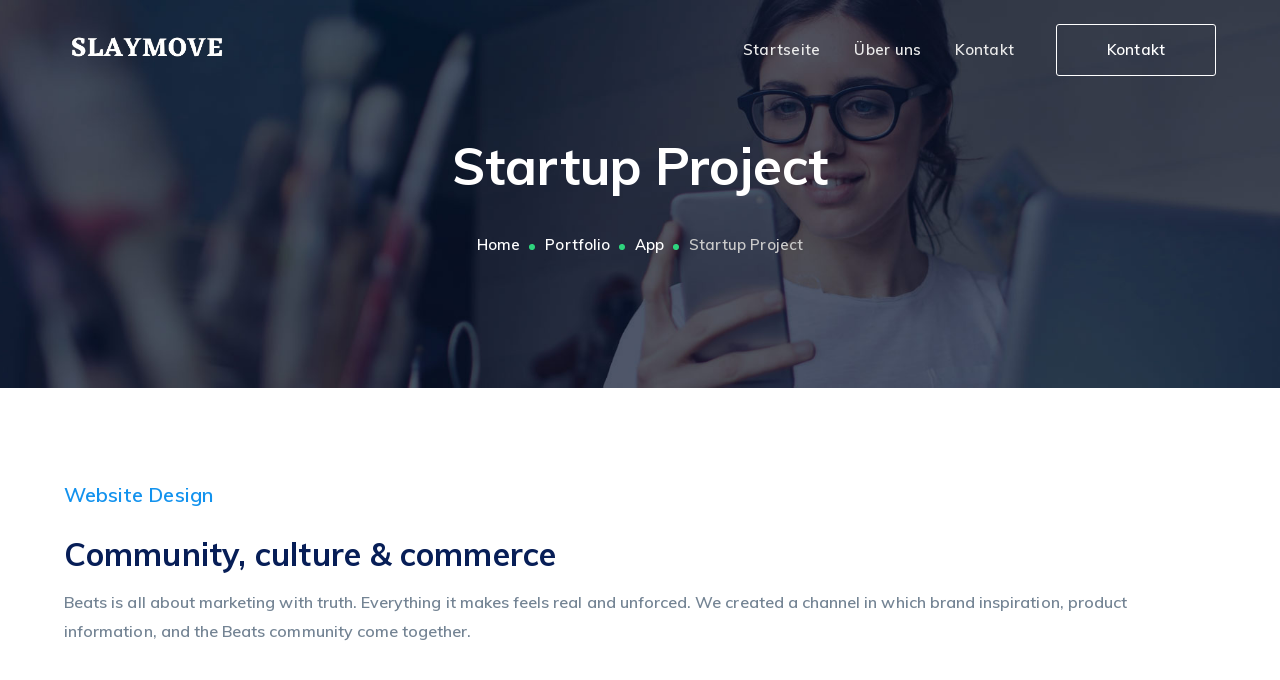

--- FILE ---
content_type: text/html; charset=UTF-8
request_url: https://slaymove.com/project/startup-project-4/
body_size: 10812
content:
<!DOCTYPE html>
<html lang="en-US" class="no-js">
<head>
	<meta charset="UTF-8">
	<meta name="viewport" content="width=device-width">
	<link rel="profile" href="https://gmpg.org/xfn/11">
	
	<meta name='robots' content='index, follow, max-image-preview:large, max-snippet:-1, max-video-preview:-1' />

	<!-- This site is optimized with the Yoast SEO plugin v22.7 - https://yoast.com/wordpress/plugins/seo/ -->
	<title>Startup Project - Slaymove</title>
	<link rel="canonical" href="https://slaymove.com/project/startup-project-4/" />
	<meta property="og:locale" content="en_US" />
	<meta property="og:type" content="article" />
	<meta property="og:title" content="Startup Project - Slaymove" />
	<meta property="og:url" content="https://slaymove.com/project/startup-project-4/" />
	<meta property="og:site_name" content="Slaymove" />
	<meta property="og:image" content="https://slaymove.com/wp-content/uploads/2019/06/project2-4.jpg" />
	<meta property="og:image:width" content="780" />
	<meta property="og:image:height" content="385" />
	<meta property="og:image:type" content="image/jpeg" />
	<meta name="twitter:card" content="summary_large_image" />
	<meta name="twitter:label1" content="Est. reading time" />
	<meta name="twitter:data1" content="1 minute" />
	<script type="application/ld+json" class="yoast-schema-graph">{"@context":"https://schema.org","@graph":[{"@type":"WebPage","@id":"https://slaymove.com/project/startup-project-4/","url":"https://slaymove.com/project/startup-project-4/","name":"Startup Project - Slaymove","isPartOf":{"@id":"https://slaymove.com/#website"},"primaryImageOfPage":{"@id":"https://slaymove.com/project/startup-project-4/#primaryimage"},"image":{"@id":"https://slaymove.com/project/startup-project-4/#primaryimage"},"thumbnailUrl":"https://slaymove.com/wp-content/uploads/2019/06/project2-4.jpg","datePublished":"2019-06-26T11:02:09+00:00","dateModified":"2019-06-26T11:02:09+00:00","breadcrumb":{"@id":"https://slaymove.com/project/startup-project-4/#breadcrumb"},"inLanguage":"en-US","potentialAction":[{"@type":"ReadAction","target":["https://slaymove.com/project/startup-project-4/"]}]},{"@type":"ImageObject","inLanguage":"en-US","@id":"https://slaymove.com/project/startup-project-4/#primaryimage","url":"https://slaymove.com/wp-content/uploads/2019/06/project2-4.jpg","contentUrl":"https://slaymove.com/wp-content/uploads/2019/06/project2-4.jpg","width":780,"height":385},{"@type":"BreadcrumbList","@id":"https://slaymove.com/project/startup-project-4/#breadcrumb","itemListElement":[{"@type":"ListItem","position":1,"name":"Home","item":"https://slaymove.com/"},{"@type":"ListItem","position":2,"name":"Startup Project"}]},{"@type":"WebSite","@id":"https://slaymove.com/#website","url":"https://slaymove.com/","name":"Slaymove","description":"","publisher":{"@id":"https://slaymove.com/#organization"},"potentialAction":[{"@type":"SearchAction","target":{"@type":"EntryPoint","urlTemplate":"https://slaymove.com/?s={search_term_string}"},"query-input":"required name=search_term_string"}],"inLanguage":"en-US"},{"@type":"Organization","@id":"https://slaymove.com/#organization","name":"Slaymove","url":"https://slaymove.com/","logo":{"@type":"ImageObject","inLanguage":"en-US","@id":"https://slaymove.com/#/schema/logo/image/","url":"","contentUrl":"","caption":"Slaymove"},"image":{"@id":"https://slaymove.com/#/schema/logo/image/"}}]}</script>
	<!-- / Yoast SEO plugin. -->


<link rel='dns-prefetch' href='//fonts.googleapis.com' />
<link rel="alternate" type="application/rss+xml" title="Slaymove &raquo; Feed" href="https://slaymove.com/feed/" />
<link rel="alternate" title="oEmbed (JSON)" type="application/json+oembed" href="https://slaymove.com/wp-json/oembed/1.0/embed?url=https%3A%2F%2Fslaymove.com%2Fproject%2Fstartup-project-4%2F" />
<link rel="alternate" title="oEmbed (XML)" type="text/xml+oembed" href="https://slaymove.com/wp-json/oembed/1.0/embed?url=https%3A%2F%2Fslaymove.com%2Fproject%2Fstartup-project-4%2F&#038;format=xml" />
		<!-- This site uses the Google Analytics by MonsterInsights plugin v8.26.0 - Using Analytics tracking - https://www.monsterinsights.com/ -->
		<!-- Note: MonsterInsights is not currently configured on this site. The site owner needs to authenticate with Google Analytics in the MonsterInsights settings panel. -->
					<!-- No tracking code set -->
				<!-- / Google Analytics by MonsterInsights -->
		<style id='wp-img-auto-sizes-contain-inline-css' type='text/css'>
img:is([sizes=auto i],[sizes^="auto," i]){contain-intrinsic-size:3000px 1500px}
/*# sourceURL=wp-img-auto-sizes-contain-inline-css */
</style>

<link rel='stylesheet' id='js_composer_front-css' href='https://slaymove.com/wp-content/plugins/js_composer/assets/css/js_composer.min.css?ver=6.10.0' type='text/css' media='all' />
<style id='wp-emoji-styles-inline-css' type='text/css'>

	img.wp-smiley, img.emoji {
		display: inline !important;
		border: none !important;
		box-shadow: none !important;
		height: 1em !important;
		width: 1em !important;
		margin: 0 0.07em !important;
		vertical-align: -0.1em !important;
		background: none !important;
		padding: 0 !important;
	}
/*# sourceURL=wp-emoji-styles-inline-css */
</style>
<link rel='stylesheet' id='wp-block-library-css' href='https://slaymove.com/wp-includes/css/dist/block-library/style.min.css?ver=6.9' type='text/css' media='all' />
<style id='global-styles-inline-css' type='text/css'>
:root{--wp--preset--aspect-ratio--square: 1;--wp--preset--aspect-ratio--4-3: 4/3;--wp--preset--aspect-ratio--3-4: 3/4;--wp--preset--aspect-ratio--3-2: 3/2;--wp--preset--aspect-ratio--2-3: 2/3;--wp--preset--aspect-ratio--16-9: 16/9;--wp--preset--aspect-ratio--9-16: 9/16;--wp--preset--color--black: #000000;--wp--preset--color--cyan-bluish-gray: #abb8c3;--wp--preset--color--white: #ffffff;--wp--preset--color--pale-pink: #f78da7;--wp--preset--color--vivid-red: #cf2e2e;--wp--preset--color--luminous-vivid-orange: #ff6900;--wp--preset--color--luminous-vivid-amber: #fcb900;--wp--preset--color--light-green-cyan: #7bdcb5;--wp--preset--color--vivid-green-cyan: #00d084;--wp--preset--color--pale-cyan-blue: #8ed1fc;--wp--preset--color--vivid-cyan-blue: #0693e3;--wp--preset--color--vivid-purple: #9b51e0;--wp--preset--gradient--vivid-cyan-blue-to-vivid-purple: linear-gradient(135deg,rgb(6,147,227) 0%,rgb(155,81,224) 100%);--wp--preset--gradient--light-green-cyan-to-vivid-green-cyan: linear-gradient(135deg,rgb(122,220,180) 0%,rgb(0,208,130) 100%);--wp--preset--gradient--luminous-vivid-amber-to-luminous-vivid-orange: linear-gradient(135deg,rgb(252,185,0) 0%,rgb(255,105,0) 100%);--wp--preset--gradient--luminous-vivid-orange-to-vivid-red: linear-gradient(135deg,rgb(255,105,0) 0%,rgb(207,46,46) 100%);--wp--preset--gradient--very-light-gray-to-cyan-bluish-gray: linear-gradient(135deg,rgb(238,238,238) 0%,rgb(169,184,195) 100%);--wp--preset--gradient--cool-to-warm-spectrum: linear-gradient(135deg,rgb(74,234,220) 0%,rgb(151,120,209) 20%,rgb(207,42,186) 40%,rgb(238,44,130) 60%,rgb(251,105,98) 80%,rgb(254,248,76) 100%);--wp--preset--gradient--blush-light-purple: linear-gradient(135deg,rgb(255,206,236) 0%,rgb(152,150,240) 100%);--wp--preset--gradient--blush-bordeaux: linear-gradient(135deg,rgb(254,205,165) 0%,rgb(254,45,45) 50%,rgb(107,0,62) 100%);--wp--preset--gradient--luminous-dusk: linear-gradient(135deg,rgb(255,203,112) 0%,rgb(199,81,192) 50%,rgb(65,88,208) 100%);--wp--preset--gradient--pale-ocean: linear-gradient(135deg,rgb(255,245,203) 0%,rgb(182,227,212) 50%,rgb(51,167,181) 100%);--wp--preset--gradient--electric-grass: linear-gradient(135deg,rgb(202,248,128) 0%,rgb(113,206,126) 100%);--wp--preset--gradient--midnight: linear-gradient(135deg,rgb(2,3,129) 0%,rgb(40,116,252) 100%);--wp--preset--font-size--small: 13px;--wp--preset--font-size--medium: 20px;--wp--preset--font-size--large: 36px;--wp--preset--font-size--x-large: 42px;--wp--preset--spacing--20: 0.44rem;--wp--preset--spacing--30: 0.67rem;--wp--preset--spacing--40: 1rem;--wp--preset--spacing--50: 1.5rem;--wp--preset--spacing--60: 2.25rem;--wp--preset--spacing--70: 3.38rem;--wp--preset--spacing--80: 5.06rem;--wp--preset--shadow--natural: 6px 6px 9px rgba(0, 0, 0, 0.2);--wp--preset--shadow--deep: 12px 12px 50px rgba(0, 0, 0, 0.4);--wp--preset--shadow--sharp: 6px 6px 0px rgba(0, 0, 0, 0.2);--wp--preset--shadow--outlined: 6px 6px 0px -3px rgb(255, 255, 255), 6px 6px rgb(0, 0, 0);--wp--preset--shadow--crisp: 6px 6px 0px rgb(0, 0, 0);}:where(.is-layout-flex){gap: 0.5em;}:where(.is-layout-grid){gap: 0.5em;}body .is-layout-flex{display: flex;}.is-layout-flex{flex-wrap: wrap;align-items: center;}.is-layout-flex > :is(*, div){margin: 0;}body .is-layout-grid{display: grid;}.is-layout-grid > :is(*, div){margin: 0;}:where(.wp-block-columns.is-layout-flex){gap: 2em;}:where(.wp-block-columns.is-layout-grid){gap: 2em;}:where(.wp-block-post-template.is-layout-flex){gap: 1.25em;}:where(.wp-block-post-template.is-layout-grid){gap: 1.25em;}.has-black-color{color: var(--wp--preset--color--black) !important;}.has-cyan-bluish-gray-color{color: var(--wp--preset--color--cyan-bluish-gray) !important;}.has-white-color{color: var(--wp--preset--color--white) !important;}.has-pale-pink-color{color: var(--wp--preset--color--pale-pink) !important;}.has-vivid-red-color{color: var(--wp--preset--color--vivid-red) !important;}.has-luminous-vivid-orange-color{color: var(--wp--preset--color--luminous-vivid-orange) !important;}.has-luminous-vivid-amber-color{color: var(--wp--preset--color--luminous-vivid-amber) !important;}.has-light-green-cyan-color{color: var(--wp--preset--color--light-green-cyan) !important;}.has-vivid-green-cyan-color{color: var(--wp--preset--color--vivid-green-cyan) !important;}.has-pale-cyan-blue-color{color: var(--wp--preset--color--pale-cyan-blue) !important;}.has-vivid-cyan-blue-color{color: var(--wp--preset--color--vivid-cyan-blue) !important;}.has-vivid-purple-color{color: var(--wp--preset--color--vivid-purple) !important;}.has-black-background-color{background-color: var(--wp--preset--color--black) !important;}.has-cyan-bluish-gray-background-color{background-color: var(--wp--preset--color--cyan-bluish-gray) !important;}.has-white-background-color{background-color: var(--wp--preset--color--white) !important;}.has-pale-pink-background-color{background-color: var(--wp--preset--color--pale-pink) !important;}.has-vivid-red-background-color{background-color: var(--wp--preset--color--vivid-red) !important;}.has-luminous-vivid-orange-background-color{background-color: var(--wp--preset--color--luminous-vivid-orange) !important;}.has-luminous-vivid-amber-background-color{background-color: var(--wp--preset--color--luminous-vivid-amber) !important;}.has-light-green-cyan-background-color{background-color: var(--wp--preset--color--light-green-cyan) !important;}.has-vivid-green-cyan-background-color{background-color: var(--wp--preset--color--vivid-green-cyan) !important;}.has-pale-cyan-blue-background-color{background-color: var(--wp--preset--color--pale-cyan-blue) !important;}.has-vivid-cyan-blue-background-color{background-color: var(--wp--preset--color--vivid-cyan-blue) !important;}.has-vivid-purple-background-color{background-color: var(--wp--preset--color--vivid-purple) !important;}.has-black-border-color{border-color: var(--wp--preset--color--black) !important;}.has-cyan-bluish-gray-border-color{border-color: var(--wp--preset--color--cyan-bluish-gray) !important;}.has-white-border-color{border-color: var(--wp--preset--color--white) !important;}.has-pale-pink-border-color{border-color: var(--wp--preset--color--pale-pink) !important;}.has-vivid-red-border-color{border-color: var(--wp--preset--color--vivid-red) !important;}.has-luminous-vivid-orange-border-color{border-color: var(--wp--preset--color--luminous-vivid-orange) !important;}.has-luminous-vivid-amber-border-color{border-color: var(--wp--preset--color--luminous-vivid-amber) !important;}.has-light-green-cyan-border-color{border-color: var(--wp--preset--color--light-green-cyan) !important;}.has-vivid-green-cyan-border-color{border-color: var(--wp--preset--color--vivid-green-cyan) !important;}.has-pale-cyan-blue-border-color{border-color: var(--wp--preset--color--pale-cyan-blue) !important;}.has-vivid-cyan-blue-border-color{border-color: var(--wp--preset--color--vivid-cyan-blue) !important;}.has-vivid-purple-border-color{border-color: var(--wp--preset--color--vivid-purple) !important;}.has-vivid-cyan-blue-to-vivid-purple-gradient-background{background: var(--wp--preset--gradient--vivid-cyan-blue-to-vivid-purple) !important;}.has-light-green-cyan-to-vivid-green-cyan-gradient-background{background: var(--wp--preset--gradient--light-green-cyan-to-vivid-green-cyan) !important;}.has-luminous-vivid-amber-to-luminous-vivid-orange-gradient-background{background: var(--wp--preset--gradient--luminous-vivid-amber-to-luminous-vivid-orange) !important;}.has-luminous-vivid-orange-to-vivid-red-gradient-background{background: var(--wp--preset--gradient--luminous-vivid-orange-to-vivid-red) !important;}.has-very-light-gray-to-cyan-bluish-gray-gradient-background{background: var(--wp--preset--gradient--very-light-gray-to-cyan-bluish-gray) !important;}.has-cool-to-warm-spectrum-gradient-background{background: var(--wp--preset--gradient--cool-to-warm-spectrum) !important;}.has-blush-light-purple-gradient-background{background: var(--wp--preset--gradient--blush-light-purple) !important;}.has-blush-bordeaux-gradient-background{background: var(--wp--preset--gradient--blush-bordeaux) !important;}.has-luminous-dusk-gradient-background{background: var(--wp--preset--gradient--luminous-dusk) !important;}.has-pale-ocean-gradient-background{background: var(--wp--preset--gradient--pale-ocean) !important;}.has-electric-grass-gradient-background{background: var(--wp--preset--gradient--electric-grass) !important;}.has-midnight-gradient-background{background: var(--wp--preset--gradient--midnight) !important;}.has-small-font-size{font-size: var(--wp--preset--font-size--small) !important;}.has-medium-font-size{font-size: var(--wp--preset--font-size--medium) !important;}.has-large-font-size{font-size: var(--wp--preset--font-size--large) !important;}.has-x-large-font-size{font-size: var(--wp--preset--font-size--x-large) !important;}
/*# sourceURL=global-styles-inline-css */
</style>

<style id='classic-theme-styles-inline-css' type='text/css'>
/*! This file is auto-generated */
.wp-block-button__link{color:#fff;background-color:#32373c;border-radius:9999px;box-shadow:none;text-decoration:none;padding:calc(.667em + 2px) calc(1.333em + 2px);font-size:1.125em}.wp-block-file__button{background:#32373c;color:#fff;text-decoration:none}
/*# sourceURL=/wp-includes/css/classic-themes.min.css */
</style>
<link rel='stylesheet' id='contact-form-7-css' href='https://slaymove.com/wp-content/plugins/contact-form-7/includes/css/styles.css?ver=5.9.4' type='text/css' media='all' />
<link rel='stylesheet' id='startflow-google-font-muli-css' href='//fonts.googleapis.com/css?family=Muli%3A100%2C200%2C300%2C400%2C500%2C600%2C700%2C800%2C900100italic%2C200italic%2C300italic%2C400italic%2C500italic%2C600italic%2C700italic%2C800italic%2C900italic&#038;subset=latin&#038;ver=6.9' type='text/css' media='all' />
<link rel='stylesheet' id='startflow-theme-style-css' href='https://slaymove.com/wp-content/themes/startflow/style.css?ver=1.0.0' type='text/css' media='all' />
<style id='startflow-theme-style-inline-css' type='text/css'>
/*TYPOGRAPHY*/body{font-family:"Muli";}/*CUSTOMIZER STYLING*/.top-bar-style-1 #top-bar:after{opacity:1;}.top-bar-style-2 #top-bar:after{opacity:1;}.header-style-1 #site-header:after{opacity:1;}.header-style-2 #site-header:after{opacity:1;}.header-style-3 #site-header:after{opacity:1;}.header-style-4 #site-header:after{opacity:0.0001;}.header-style-5 #site-header:after{opacity:0.0001;}.header-style-6 #site-header:after{opacity:0.0001;}#featured-title .main-title{color:#ffffff;}#featured-title #breadcrumbs{color:#cacaca;}#featured-title #breadcrumbs a{color:#ffffff;}#featured-title #breadcrumbs a:hover{color:#2ed47d;}
/*# sourceURL=startflow-theme-style-inline-css */
</style>
<link rel='stylesheet' id='startflow-visual-composer-css' href='https://slaymove.com/wp-content/themes/startflow/assets/css/visual-composer.css?ver=1.0.0' type='text/css' media='all' />
<link rel='stylesheet' id='animate-css' href='https://slaymove.com/wp-content/themes/startflow/assets/css/animate.css?ver=3.5.2' type='text/css' media='all' />
<link rel='stylesheet' id='animsition-css' href='https://slaymove.com/wp-content/themes/startflow/assets/css/animsition.css?ver=4.0.1' type='text/css' media='all' />
<link rel='stylesheet' id='slick-css' href='https://slaymove.com/wp-content/themes/startflow/assets/css/slick.css?ver=1.6.0' type='text/css' media='all' />
<link rel='stylesheet' id='eleganticons-css' href='https://slaymove.com/wp-content/themes/startflow/assets/css/eleganticons.css?ver=1.0.0' type='text/css' media='all' />
<link rel='stylesheet' id='pe-icon-7-stroke-css' href='https://slaymove.com/wp-content/themes/startflow/assets/css/pe-icon-7-stroke.css?ver=1.0.0' type='text/css' media='all' />
<link rel='stylesheet' id='fontawesome-css' href='https://slaymove.com/wp-content/themes/startflow/assets/css/fontawesome.css?ver=4.7.0' type='text/css' media='all' />
<link rel='stylesheet' id='startflow-owlcarousel-css' href='https://slaymove.com/wp-content/plugins/wprt-addons/assets/owl.carousel.css?ver=2.2.1' type='text/css' media='all' />
<link rel='stylesheet' id='startflow-cubeportfolio-css' href='https://slaymove.com/wp-content/plugins/wprt-addons/assets/cubeportfolio.min.css?ver=3.4.0' type='text/css' media='all' />
<link rel='stylesheet' id='startflow-magnificpopup-css' href='https://slaymove.com/wp-content/plugins/wprt-addons/assets/magnific.popup.css?ver=1.0.0' type='text/css' media='all' />
<link rel='stylesheet' id='startflow-vegas-css' href='https://slaymove.com/wp-content/plugins/wprt-addons/assets/vegas.css?ver=2.3.1' type='text/css' media='all' />
<link rel='stylesheet' id='startflow-ytplayer-css' href='https://slaymove.com/wp-content/plugins/wprt-addons/assets/ytplayer.css?ver=3.0.2' type='text/css' media='all' />
<script type="text/javascript" src="https://slaymove.com/wp-includes/js/jquery/jquery.min.js?ver=3.7.1" id="jquery-core-js"></script>
<script type="text/javascript" src="https://slaymove.com/wp-includes/js/jquery/jquery-migrate.min.js?ver=3.4.1" id="jquery-migrate-js"></script>
<link rel="https://api.w.org/" href="https://slaymove.com/wp-json/" /><link rel="EditURI" type="application/rsd+xml" title="RSD" href="https://slaymove.com/xmlrpc.php?rsd" />
<meta name="generator" content="WordPress 6.9" />
<link rel='shortlink' href='https://slaymove.com/?p=10294' />
		<script>
			( function() {
				window.onpageshow = function( event ) {
					// Defined window.wpforms means that a form exists on a page.
					// If so and back/forward button has been clicked,
					// force reload a page to prevent the submit button state stuck.
					if ( typeof window.wpforms !== 'undefined' && event.persisted ) {
						window.location.reload();
					}
				};
			}() );
		</script>
		<link rel="shortcut icon" href="https://slaymove.com/wp-content/uploads/2023/05/favicon.png" type="image/x-icon"><meta name="generator" content="Powered by WPBakery Page Builder - drag and drop page builder for WordPress."/>
<meta name="generator" content="Powered by Slider Revolution 6.6.12 - responsive, Mobile-Friendly Slider Plugin for WordPress with comfortable drag and drop interface." />
<script>function setREVStartSize(e){
			//window.requestAnimationFrame(function() {
				window.RSIW = window.RSIW===undefined ? window.innerWidth : window.RSIW;
				window.RSIH = window.RSIH===undefined ? window.innerHeight : window.RSIH;
				try {
					var pw = document.getElementById(e.c).parentNode.offsetWidth,
						newh;
					pw = pw===0 || isNaN(pw) || (e.l=="fullwidth" || e.layout=="fullwidth") ? window.RSIW : pw;
					e.tabw = e.tabw===undefined ? 0 : parseInt(e.tabw);
					e.thumbw = e.thumbw===undefined ? 0 : parseInt(e.thumbw);
					e.tabh = e.tabh===undefined ? 0 : parseInt(e.tabh);
					e.thumbh = e.thumbh===undefined ? 0 : parseInt(e.thumbh);
					e.tabhide = e.tabhide===undefined ? 0 : parseInt(e.tabhide);
					e.thumbhide = e.thumbhide===undefined ? 0 : parseInt(e.thumbhide);
					e.mh = e.mh===undefined || e.mh=="" || e.mh==="auto" ? 0 : parseInt(e.mh,0);
					if(e.layout==="fullscreen" || e.l==="fullscreen")
						newh = Math.max(e.mh,window.RSIH);
					else{
						e.gw = Array.isArray(e.gw) ? e.gw : [e.gw];
						for (var i in e.rl) if (e.gw[i]===undefined || e.gw[i]===0) e.gw[i] = e.gw[i-1];
						e.gh = e.el===undefined || e.el==="" || (Array.isArray(e.el) && e.el.length==0)? e.gh : e.el;
						e.gh = Array.isArray(e.gh) ? e.gh : [e.gh];
						for (var i in e.rl) if (e.gh[i]===undefined || e.gh[i]===0) e.gh[i] = e.gh[i-1];
											
						var nl = new Array(e.rl.length),
							ix = 0,
							sl;
						e.tabw = e.tabhide>=pw ? 0 : e.tabw;
						e.thumbw = e.thumbhide>=pw ? 0 : e.thumbw;
						e.tabh = e.tabhide>=pw ? 0 : e.tabh;
						e.thumbh = e.thumbhide>=pw ? 0 : e.thumbh;
						for (var i in e.rl) nl[i] = e.rl[i]<window.RSIW ? 0 : e.rl[i];
						sl = nl[0];
						for (var i in nl) if (sl>nl[i] && nl[i]>0) { sl = nl[i]; ix=i;}
						var m = pw>(e.gw[ix]+e.tabw+e.thumbw) ? 1 : (pw-(e.tabw+e.thumbw)) / (e.gw[ix]);
						newh =  (e.gh[ix] * m) + (e.tabh + e.thumbh);
					}
					var el = document.getElementById(e.c);
					if (el!==null && el) el.style.height = newh+"px";
					el = document.getElementById(e.c+"_wrapper");
					if (el!==null && el) {
						el.style.height = newh+"px";
						el.style.display = "block";
					}
				} catch(e){
					console.log("Failure at Presize of Slider:" + e)
				}
			//});
		  };</script>
		<style type="text/css" id="wp-custom-css">
			/** header responsive sizes fixing **/

@media only screen and (max-width: 1120px) {
  #site-header .header-button a {
    width: 100px;
  }
	#main-nav > ul > li {
		margin: 0 13px;
	}
}

/** header asside mobile fixing **/

@media only screen and (max-width: 480px) {
#header-aside .aside-content .inner > span.info-one {
    display: none;
}
}		</style>
		<noscript><style> .wpb_animate_when_almost_visible { opacity: 1; }</style></noscript><style id="wpforms-css-vars-root">
				:root {
					--wpforms-field-border-radius: 3px;
--wpforms-field-border-style: solid;
--wpforms-field-border-size: 1px;
--wpforms-field-background-color: #ffffff;
--wpforms-field-border-color: rgba( 0, 0, 0, 0.25 );
--wpforms-field-border-color-spare: rgba( 0, 0, 0, 0.25 );
--wpforms-field-text-color: rgba( 0, 0, 0, 0.7 );
--wpforms-field-menu-color: #ffffff;
--wpforms-label-color: rgba( 0, 0, 0, 0.85 );
--wpforms-label-sublabel-color: rgba( 0, 0, 0, 0.55 );
--wpforms-label-error-color: #d63637;
--wpforms-button-border-radius: 3px;
--wpforms-button-border-style: none;
--wpforms-button-border-size: 1px;
--wpforms-button-background-color: #066aab;
--wpforms-button-border-color: #066aab;
--wpforms-button-text-color: #ffffff;
--wpforms-page-break-color: #066aab;
--wpforms-background-image: none;
--wpforms-background-position: center center;
--wpforms-background-repeat: no-repeat;
--wpforms-background-size: cover;
--wpforms-background-width: 100px;
--wpforms-background-height: 100px;
--wpforms-background-color: rgba( 0, 0, 0, 0 );
--wpforms-background-url: none;
--wpforms-container-padding: 0px;
--wpforms-container-border-style: none;
--wpforms-container-border-width: 1px;
--wpforms-container-border-color: #000000;
--wpforms-container-border-radius: 3px;
--wpforms-field-size-input-height: 43px;
--wpforms-field-size-input-spacing: 15px;
--wpforms-field-size-font-size: 16px;
--wpforms-field-size-line-height: 19px;
--wpforms-field-size-padding-h: 14px;
--wpforms-field-size-checkbox-size: 16px;
--wpforms-field-size-sublabel-spacing: 5px;
--wpforms-field-size-icon-size: 1;
--wpforms-label-size-font-size: 16px;
--wpforms-label-size-line-height: 19px;
--wpforms-label-size-sublabel-font-size: 14px;
--wpforms-label-size-sublabel-line-height: 17px;
--wpforms-button-size-font-size: 17px;
--wpforms-button-size-height: 41px;
--wpforms-button-size-padding-h: 15px;
--wpforms-button-size-margin-top: 10px;
--wpforms-container-shadow-size-box-shadow: none;

				}
			</style><link rel='stylesheet' id='rs-plugin-settings-css' href='https://slaymove.com/wp-content/plugins/revslider/public/assets/css/rs6.css?ver=6.6.12' type='text/css' media='all' />
<style id='rs-plugin-settings-inline-css' type='text/css'>
#rs-demo-id {}
/*# sourceURL=rs-plugin-settings-inline-css */
</style>
</head>

<body data-rsssl=1 class=" top-bar-hide header-fixed sidebar-right site-layout-full-width header-style-4 cur-menu-1 sub-menu-2 page-single-project has-related-post footer-has-promo wpb-js-composer js-comp-ver-6.10.0 vc_responsive">

<div class="mobi-overlay"><span class="close"></span></div>
<div id="wrapper" style="">
		
    <div id="page" class="clearfix ">
    	<div id="site-header-wrap">
			<!-- Top Bar -->
		    		    
			<!-- Header -->
			<header id="site-header" style="">
	            <div id="site-header-inner" class="startflow-container">
	            	<div class="wrap-inner">
				        
<div id="site-logo">
	<div id="site-logo-inner" style="max-width:166px;">
					<a href="https://slaymove.com/" title="Slaymove" rel="home" class="main-logo"><img src="https://slaymove.com/wp-content/uploads/2023/05/moritz-treu__46_-removebg-preview.png" alt="Slaymove" /></a>
			</div>
</div><!-- #site-logo -->
    <div class="header-button"><a href="https://slaymove.com/kontakt/">Kontakt</a></div>
<ul class="nav-extend">
			<li class="ext menu-logo"><span class="menu-logo-inner" style="max-width:166px;"><a href="https://slaymove.com/"><img src="https://slaymove.com/wp-content/uploads/2023/05/moritz-treu__46_-removebg-preview.png"/></a></span></li>
	
	
	</ul>


	<div class="mobile-button"><span></span></div>

	<nav id="main-nav" class="main-nav">
		<ul id="menu-primary-menu" class="menu"><li id="menu-item-10027" class="menu-item menu-item-type-post_type menu-item-object-page menu-item-home menu-item-10027"><a href="https://slaymove.com/"><span>Startseite</span></a></li>
<li id="menu-item-1371" class="menu-item menu-item-type-post_type menu-item-object-page menu-item-1371"><a href="https://slaymove.com/uber-uns/"><span>Über uns</span></a></li>
<li id="menu-item-1372" class="menu-item menu-item-type-post_type menu-item-object-page menu-item-1372"><a href="https://slaymove.com/kontakt/"><span>Kontakt</span></a></li>
</ul>	</nav>

			        </div>
	            </div><!-- /#site-header-inner -->

	            			</header><!-- /#site-header -->
		</div><!-- /#site-header-wrap -->

		
<div id="featured-title" class="clearfix center" style="background-image: url(https://slaymove.com/wp-content/uploads/2023/05/blog-title-bg.jpg);background-image: url(https://slaymove.com/wp-content/uploads/2023/05/portfolio-title-bg.jpg); background-repeat: no-repeat; background-position: center top; background-size: cover;">
    <div class="startflow-container clearfix">
        <div class="inner-wrap">
                                <div class="title-group">
                        <h1 class="main-title">
                            Startup Project                        </h1>
                    </div>
                                        <div id="breadcrumbs">
                            <div class="breadcrumbs-inner">
                                <div class="breadcrumb-trail">
                                    <a class="home" href="https://slaymove.com/">Home</a><a href="https://slaymove.com/portfolio/" title="Portfolio">Portfolio</a><a href="https://slaymove.com/project_category/app-startup/">App</a><span>Startup Project</span>                                </div>
                            </div>
                        </div>
                            </div>
    </div>
</div><!-- /#featured-title -->


        <!-- Main Content -->
        <div id="main-content" class="site-main clearfix" style=""><div class="project-detail-wrap">
	<section class="wpb-content-wrapper"><div class="vc-custom-col-spacing clearfix vc-col-spacing-30"><section class="wpb_row vc_row-fluid row-content-position-Default"><div class="startflow-container"><div class="row-inner clearfix"><div class="wpb_column vc_column_container vc_col-sm-12"><div class="vc_column-inner"><div class="wpb_wrapper">
	<div class="startflow-spacer clearfix" data-desktop="90" data-mobi="60" data-smobi="60"></div><div class="startflow-single-heading clearfix " style="margin-bottom:20px;"><span class="inner"><span class="heading clearfix  accent" style="font-size:20px;">
		Website Design
	</span></span></div><div class="startflow-headings clearfix "  style=""><h2 class="heading clearfix " style="margin-bottom:12px;">
		Community, culture &amp; commerce
	</h2><p class="sub-heading clearfix" style="font-style:normal;font-size:16px;line-height:29px;">
		Beats is all about marketing with truth. Everything it makes feels real and unforced. We created a channel in which brand inspiration, product information, and the Beats community come together.
	</p></div>
	<div class="startflow-spacer clearfix" data-desktop="70" data-mobi="40" data-smobi="40"></div><div class="startflow-images-grid clearfix" data-layout="slider" data-column="1" data-column2="1" data-column3="1" data-column4="1" data-gaph="0" data-gapv="0"><div id="images-wrap" class="cbp"><div class="cbp-item"><div class="item-wrap" style=""><a class="zoom-popup cbp-lightbox" href="https://slaymove.com/wp-content/uploads/2019/06/single-project-img1.jpg"></a><img decoding="async" src="https://slaymove.com/wp-content/uploads/2019/06/single-project-img1.jpg" alt="image" /></div></div><div class="cbp-item"><div class="item-wrap" style=""><a class="zoom-popup cbp-lightbox" href="https://slaymove.com/wp-content/uploads/2019/06/single-project-img2.jpg"></a><img decoding="async" src="https://slaymove.com/wp-content/uploads/2019/06/single-project-img2.jpg" alt="image" /></div></div><div class="cbp-item"><div class="item-wrap" style=""><a class="zoom-popup cbp-lightbox" href="https://slaymove.com/wp-content/uploads/2019/06/single-project-img3.jpg"></a><img decoding="async" src="https://slaymove.com/wp-content/uploads/2019/06/single-project-img3.jpg" alt="image" /></div></div></div></div>
	<div class="startflow-spacer clearfix" data-desktop="43" data-mobi="40" data-smobi="40"></div><div class="startflow-content-box clearfix" ><div class="vc-custom-col-inner-spacing clearfix vc-col-inner-spacing-30"><div class="wpb_row vc_inner vc_row-fluid"><div class="wpb_column vc_column_container vc_col-sm-8"><div class="vc_column-inner"><div class="wpb_wrapper"><div class="startflow-headings clearfix " data-font=18 style=""><h2 class="heading clearfix " style="max-width:670px;margin-bottom:25px;font-size:18px;">
		Establishing a new design language &amp; standards
	</h2><p class="sub-heading clearfix" style="font-style:normal;font-size:17px;line-height:29px;max-width:690px;">
		The new creative direction is distinctively Beats: bold, streamlined, beautiful. The design system embraces an open environment, pushing the content to hero status and the brand continually forward. Product pages now share unique stories around features and highlights; we elevated the importance of lifestyle photography and video, establishing strong art direction standards.
	</p></div>
	<div class="startflow-spacer clearfix" data-desktop="42" data-mobi="40" data-smobi="40"></div><div class="button-wrap icon-right" style="" ><a href="" target="_blank" class="startflow-button btn-555569515 medium no_icon accent custom" style="border-radius:3px;"  data-text="#ffffff" data-text-hover="#ffffff" data-background-hover="#1d2b37">
		<span style="">Visite Site </span>
	</a></div>
	<div class="startflow-spacer clearfix" data-desktop="0" data-mobi="40" data-smobi="40"></div></div></div></div><div class="wpb_column vc_column_container vc_col-sm-4"><div class="vc_column-inner"><div class="wpb_wrapper"><div class="startflow-grid-box clearfix grid2 border-light v-15 h-45 no-borders" data-grid="2" >
		<div class="startflow-text clearfix " style=""><h4 style="font-size: 14px; font-weight: bold; margin-bottom: 2px;">CLIENT</h4>
<div style="font-size: 14px; line-height: 22px;">Beat Headphones</div>
</div><div class="startflow-text clearfix " style=""><h4 style="font-size: 14px; font-weight: bold; margin-bottom: 2px;">DATE</h4>
<div style="font-size: 14px; line-height: 22px;">May 2019</div>
</div><div class="startflow-text clearfix " style=""><h4 style="font-size: 14px; font-weight: bold; margin-bottom: 2px;">AWARDS</h4>
<div style="font-size: 14px; line-height: 22px;">The Webby Awards<br />
Awwwards.com</div>
</div><div class="startflow-text clearfix " style=""><h4 style="font-size: 14px; font-weight: bold; margin-bottom: 2px;">CATEGORY</h4>
<p><a href="#" style="font-size: 14px; line-height: 22px;">Marketing</a></p>
</div>

	</div></div></div></div></div></div></div>
	<div class="startflow-spacer clearfix" data-desktop="100" data-mobi="40" data-smobi="40"></div></div></div></div></div></div></section></div>
</section></div>

<div class="project-related-wrap">
		<div class="startflow-container">
		<div class="clearfix">
			<div class="title-wrap">
				<div class="pre-title">Related Projects</div>
				<h2 class="title">Our work — digital marketing case studies</h2>
			</div>
		</div>
		
			<div class="project-related" data-gap="30" data-column="3">
				<div class="owl-carousel owl-theme">
										
					<div class="project-box">
						<div class="project-wrap"><div class="project-image"><div class="inner"><img width="370" height="300" src="https://slaymove.com/wp-content/uploads/2019/06/project4-3-370x300.jpg" class="attachment-startflow-rectangle9 size-startflow-rectangle9 wp-post-image" alt="" decoding="async" loading="lazy" /><div class="project-text"><h4 class="title"><a href="https://slaymove.com/project/startup-project-2/" title="Kreatives Startup-Projekt">Kreatives Startup-Projekt</a></h4></div></div></div></div>					</div><!-- /.project-box -->
									</div><!-- /.owl-carousel -->
			</div><!-- /.project-related -->
			</div><!-- /.startflow-container -->
</div><!-- /.project-related-wrap -->

		</div><!-- /.main-content -->

		
		<footer id="footer" style="">
	<div id="footer-widgets" class="startflow-container">
		<div class="footer-grid special-grid">
						<div class="w370 col">
				<div id="text-3" class="widget widget_text">			<div class="textwidget"><div style="margin: 5px 0 32px;"><img loading="lazy" decoding="async" src="https://slaymove.com/wp-content/uploads/2023/05/moritz-treu__46_-removebg-preview.png" alt="Image" width="166" height="32" /></div>
<div style="font-size: 18px;">contact@slaymove.com</div>
</div>
		</div>			</div>

							<div class="w170 col">
									</div>
						
							<div class="w170 col">
					<div id="widget_links-2" class="widget widget_links"><h2 class="widget-title"><span>Unternehmen</span></h2>        <ul class="links-wrap clearfix ">
            
                        <li style="">
                            <a href="https://slaymove.com/uber-uns/" style="">
                                Über uns
                            </a>
                        </li>
                        <li style="">
                            <a href="https://slaymove.com/uber-uns/" style="">
                                unsere Aufgabe
                            </a>
                        </li>
                        <li style="">
                            <a href="https://slaymove.com/uber-uns/" style="">
                                Sicherheit
                            </a>
                        </li>
                        <li style="">
                            <a href="https://slaymove.com/uber-uns/" style="">
                                Privatsphäre
                            </a>
                        </li>        </ul>

		</div>				</div>
			
							<div class="w170 col">
									</div>
			
							<div class="w170 col">
									</div>
					</div>
	</div>
</footer>
		
		
<div id="bottom" style="" >
    <div class="startflow-container">
        <div class="bottom-bar-inner-wrap">
            <div class="bottom-bar-copyright">
                                    <div id="copyright">
                        © Slaymove - <a href="#">Terms of Use</a>                    </div>
                            </div><!-- /.bottom-bar-copyright -->
        </div>
    </div>
</div><!-- /#bottom -->
	</div><!-- /#page -->
</div><!-- /#wrapper -->


<a id="scroll-top"></a>

		<script>
			window.RS_MODULES = window.RS_MODULES || {};
			window.RS_MODULES.modules = window.RS_MODULES.modules || {};
			window.RS_MODULES.waiting = window.RS_MODULES.waiting || [];
			window.RS_MODULES.defered = true;
			window.RS_MODULES.moduleWaiting = window.RS_MODULES.moduleWaiting || {};
			window.RS_MODULES.type = 'compiled';
		</script>
		<script type="speculationrules">
{"prefetch":[{"source":"document","where":{"and":[{"href_matches":"/*"},{"not":{"href_matches":["/wp-*.php","/wp-admin/*","/wp-content/uploads/*","/wp-content/*","/wp-content/plugins/*","/wp-content/themes/startflow/*","/*\\?(.+)"]}},{"not":{"selector_matches":"a[rel~=\"nofollow\"]"}},{"not":{"selector_matches":".no-prefetch, .no-prefetch a"}}]},"eagerness":"conservative"}]}
</script>
<script type="text/html" id="wpb-modifications"></script><script type="text/javascript" src="https://slaymove.com/wp-content/plugins/contact-form-7/includes/swv/js/index.js?ver=5.9.4" id="swv-js"></script>
<script type="text/javascript" id="contact-form-7-js-extra">
/* <![CDATA[ */
var wpcf7 = {"api":{"root":"https://slaymove.com/wp-json/","namespace":"contact-form-7/v1"},"cached":"1"};
//# sourceURL=contact-form-7-js-extra
/* ]]> */
</script>
<script type="text/javascript" src="https://slaymove.com/wp-content/plugins/contact-form-7/includes/js/index.js?ver=5.9.4" id="contact-form-7-js"></script>
<script type="text/javascript" src="https://slaymove.com/wp-content/plugins/revslider/public/assets/js/rbtools.min.js?ver=6.6.12" defer async id="tp-tools-js"></script>
<script type="text/javascript" src="https://slaymove.com/wp-content/plugins/revslider/public/assets/js/rs6.min.js?ver=6.6.12" defer async id="revmin-js"></script>
<script type="text/javascript" src="https://slaymove.com/wp-content/themes/startflow/assets/js/html5shiv.js?ver=3.7.3" id="html5shiv-js"></script>
<script type="text/javascript" src="https://slaymove.com/wp-content/themes/startflow/assets/js/respond.js?ver=1.3.0" id="respond-js"></script>
<script type="text/javascript" src="https://slaymove.com/wp-content/themes/startflow/assets/js/matchmedia.js?ver=1.0.0" id="matchmedia-js"></script>
<script type="text/javascript" src="https://slaymove.com/wp-content/themes/startflow/assets/js/easing.js?ver=1.3.0" id="easing-js"></script>
<script type="text/javascript" src="https://slaymove.com/wp-content/themes/startflow/assets/js/fitvids.js?ver=1.1.0" id="fitvids-js"></script>
<script type="text/javascript" src="https://slaymove.com/wp-content/themes/startflow/assets/js/animsition.js?ver=4.0.1" id="animsition-js"></script>
<script type="text/javascript" src="https://slaymove.com/wp-content/themes/startflow/assets/js/main.js?ver=1.0.0" id="startflow-theme-script-js"></script>
<script type="text/javascript" src="https://slaymove.com/wp-content/plugins/wprt-addons/assets/imagesloaded.js?ver=4.1.3" id="startflow-imagesloaded-js"></script>
<script type="text/javascript" src="https://slaymove.com/wp-content/plugins/wprt-addons/assets/equalize.min.js?ver=1.0.0" id="startflow-equalize-js"></script>
<script type="text/javascript" src="https://slaymove.com/wp-content/plugins/wprt-addons/assets/magnific.popup.min.js?ver=1.0.0" id="startflow-magnificpopup-js"></script>
<script type="text/javascript" src="https://slaymove.com/wp-content/plugins/wprt-addons/assets/wow.min.js?ver=0.3.6" id="startflow-wow-js"></script>
<script type="text/javascript" src="https://slaymove.com/wp-content/plugins/wprt-addons/assets/parallax-scroll.js?ver=0.2.6" id="startflow-parallaxscroll-js"></script>
<script type="text/javascript" src="https://slaymove.com/wp-content/plugins/wprt-addons/assets/shortcodes.js?ver=1.0" id="startflow-shortcode-js"></script>
<script type="text/javascript" src="https://slaymove.com/wp-content/plugins/js_composer/assets/js/dist/js_composer_front.min.js?ver=6.10.0" id="wpb_composer_front_js-js"></script>
<script type="text/javascript" src="https://slaymove.com/wp-content/plugins/wprt-addons/assets/cubeportfolio.min.js?ver=3.4.0" id="startflow-cubeportfolio-js"></script>
<script type="text/javascript" src="https://slaymove.com/wp-content/plugins/wprt-addons/assets/owl.carousel.min.js?ver=2.2.1" id="startflow-owlcarousel-js"></script>
<script id="wp-emoji-settings" type="application/json">
{"baseUrl":"https://s.w.org/images/core/emoji/17.0.2/72x72/","ext":".png","svgUrl":"https://s.w.org/images/core/emoji/17.0.2/svg/","svgExt":".svg","source":{"concatemoji":"https://slaymove.com/wp-includes/js/wp-emoji-release.min.js?ver=6.9"}}
</script>
<script type="module">
/* <![CDATA[ */
/*! This file is auto-generated */
const a=JSON.parse(document.getElementById("wp-emoji-settings").textContent),o=(window._wpemojiSettings=a,"wpEmojiSettingsSupports"),s=["flag","emoji"];function i(e){try{var t={supportTests:e,timestamp:(new Date).valueOf()};sessionStorage.setItem(o,JSON.stringify(t))}catch(e){}}function c(e,t,n){e.clearRect(0,0,e.canvas.width,e.canvas.height),e.fillText(t,0,0);t=new Uint32Array(e.getImageData(0,0,e.canvas.width,e.canvas.height).data);e.clearRect(0,0,e.canvas.width,e.canvas.height),e.fillText(n,0,0);const a=new Uint32Array(e.getImageData(0,0,e.canvas.width,e.canvas.height).data);return t.every((e,t)=>e===a[t])}function p(e,t){e.clearRect(0,0,e.canvas.width,e.canvas.height),e.fillText(t,0,0);var n=e.getImageData(16,16,1,1);for(let e=0;e<n.data.length;e++)if(0!==n.data[e])return!1;return!0}function u(e,t,n,a){switch(t){case"flag":return n(e,"\ud83c\udff3\ufe0f\u200d\u26a7\ufe0f","\ud83c\udff3\ufe0f\u200b\u26a7\ufe0f")?!1:!n(e,"\ud83c\udde8\ud83c\uddf6","\ud83c\udde8\u200b\ud83c\uddf6")&&!n(e,"\ud83c\udff4\udb40\udc67\udb40\udc62\udb40\udc65\udb40\udc6e\udb40\udc67\udb40\udc7f","\ud83c\udff4\u200b\udb40\udc67\u200b\udb40\udc62\u200b\udb40\udc65\u200b\udb40\udc6e\u200b\udb40\udc67\u200b\udb40\udc7f");case"emoji":return!a(e,"\ud83e\u1fac8")}return!1}function f(e,t,n,a){let r;const o=(r="undefined"!=typeof WorkerGlobalScope&&self instanceof WorkerGlobalScope?new OffscreenCanvas(300,150):document.createElement("canvas")).getContext("2d",{willReadFrequently:!0}),s=(o.textBaseline="top",o.font="600 32px Arial",{});return e.forEach(e=>{s[e]=t(o,e,n,a)}),s}function r(e){var t=document.createElement("script");t.src=e,t.defer=!0,document.head.appendChild(t)}a.supports={everything:!0,everythingExceptFlag:!0},new Promise(t=>{let n=function(){try{var e=JSON.parse(sessionStorage.getItem(o));if("object"==typeof e&&"number"==typeof e.timestamp&&(new Date).valueOf()<e.timestamp+604800&&"object"==typeof e.supportTests)return e.supportTests}catch(e){}return null}();if(!n){if("undefined"!=typeof Worker&&"undefined"!=typeof OffscreenCanvas&&"undefined"!=typeof URL&&URL.createObjectURL&&"undefined"!=typeof Blob)try{var e="postMessage("+f.toString()+"("+[JSON.stringify(s),u.toString(),c.toString(),p.toString()].join(",")+"));",a=new Blob([e],{type:"text/javascript"});const r=new Worker(URL.createObjectURL(a),{name:"wpTestEmojiSupports"});return void(r.onmessage=e=>{i(n=e.data),r.terminate(),t(n)})}catch(e){}i(n=f(s,u,c,p))}t(n)}).then(e=>{for(const n in e)a.supports[n]=e[n],a.supports.everything=a.supports.everything&&a.supports[n],"flag"!==n&&(a.supports.everythingExceptFlag=a.supports.everythingExceptFlag&&a.supports[n]);var t;a.supports.everythingExceptFlag=a.supports.everythingExceptFlag&&!a.supports.flag,a.supports.everything||((t=a.source||{}).concatemoji?r(t.concatemoji):t.wpemoji&&t.twemoji&&(r(t.twemoji),r(t.wpemoji)))});
//# sourceURL=https://slaymove.com/wp-includes/js/wp-emoji-loader.min.js
/* ]]> */
</script>
<script id="shopping-cart-items-updater" type="text/javascript"></script>
</body>
</html>

<!-- Page cached by LiteSpeed Cache 7.7 on 2026-01-25 19:52:36 -->

--- FILE ---
content_type: text/css
request_url: https://slaymove.com/wp-content/themes/startflow/style.css?ver=1.0.0
body_size: 32355
content:
/**
 * Theme Name: StartFlow
 * Version: 1.22
 * Description: Multi-purpose WordPress Theme
 * Author: Ninzio Themes
 * Theme URI: https://ninzio.com/startflow
 * Author URI: https://themeforest.net/user/ninzio
 * License: Custom license
 * License URI: Licensing/README_License.txt
 * Tags: left-sidebar, right-sidebar, custom-background, custom-colors, custom-header, custom-menu, editor-style, featured-images, post-formats, sticky-post, threaded-comments, translation-ready
 * Text Domain: startflow
**/


/* TABLE OF CONTENTS

 * MAIN STYLE
   * Reset Browsers
   * General
   *  Elements
   *  Forms
   *  Typography
   * Extra classes
   * Revolution Slider
   * WordPress Styles
   * Layout
   *  Sidebar Right (default)
   *  Sidebar Left
   *  No Sidebar
   *  Boxed layout
   * Header Gene
   *  Logo
   *  Menu
   *  Sub Menu
   *  Mega Menu
   *  Mobile Menu
   *  Mobile Menu Extend
   *  Mobile Menu Button
   *  Cart Icon
   *  Search Icon
   *  Header Fixed
   *  Header Full-width
   *  Header Styles
   *   Header Style 1
   *   Header Style 2
   * Featured Title
   * Blog Post
   *  Post media
   *  Post title
   *  Post meta
   *  Post excerpt
   *  Post link
   * Blog single
   *   Post tags
   *   Post author
   *   Post related
   *   Comments
   *    Comment list
   *    Comment form
   * Widgets
   *  Title Widget
   *  Widget: Text
   *  Widget: Categories, Meta, Archives, Pages
   *  Widget: Recent Entries
   *  Widget: Nav
   *  Widget: Calendar
   *  Widget: Links
   *  Widget: Twitter
   *  Widget: Search
   *  Widget: Socials
   *  Widget: Recent News Advanced 
   *  Widget: Instagram & Flickr
   *  Widget: Tags
   * Footer
   *  Grid
   *  Gutter
   *  Footer subscribe
   * Bottom Bar
   *  Bottom navigation
   * Scroll Top Button
   * Pagination
   * Nothing Found & 404 Page
   * Media Queries

 * ELEMENTS STYLE
   * Accordions & Toggles
   * Action Box
   * Links
   * Button
   * Content Box
   * CountDown
   * Counter
   * Divider
   * Product
   * Tabs
   * Fancy Text
   * Headings
   * Hero Section
   * Icon Box
   * Icons
   * Image Box
   * Image Slider or Grid
   * News
   * Partner
   * Projects
   * Progress Bar
   * Scroll Target
   * Subscribe Form
   * Member
   * Member Grid
   * Testimonails
   * Video Icon
   * List
   * Parallax Box
   * Socials
   * Contact Form 7
   * Price Tables switcher 2
   * Carousel Constrols
 * SHOP STYLE
   * Single Product
   * Cart Page
   * Checkout Page
   * Widgets

-------------------------------------------------------------- */


/*
MAIN STYLE
-------------------------------------------------------------- */


/* Reset Browsers
-------------------------------------------------------------- */

html,
body,
div,
span,
applet,
object,
iframe,
h1,
h2,
h3,
h4,
h5,
h6,
p,
blockquote,
pre,
a,
abbr,
acronym,
address,
big,
cite,
code,
del,
dfn,
em,
img,
ins,
kbd,
q,
s,
samp,
small,
strike,
strong,
sub,
sup,
tt,
var,
b,
u,
i,
dl,
dt,
dd,
ol,
ul,
li,
fieldset,
form,
label,
legend,
table,
caption,
tbody,
tfoot,
thead,
tr,
th,
td,
article,
aside,
canvas,
details,
embed,
figure,
figcaption,
footer,
header,
hgroup,
menu,
nav,
output,
section,
summary,
time,
mark,
audio,
video {
    margin: 0;
    padding: 0;
    border: 0;
    outline: 0;
    font: inherit;
    vertical-align: baseline;
    font-family: inherit;
    font-size: 100%;
    font-style: inherit;
    font-weight: inherit;
}

article,
aside,
details,
figcaption,
figure,
footer,
header,
hgroup,
menu,
nav,
section {
    display: block
}

html {
    font-size: 62.5%;
    overflow-y: scroll;
    -webkit-text-size-adjust: 100%;
    -ms-text-size-adjust: 100%;
}

*,
*:before,
*:after {
    -webkit-box-sizing: border-box;
    -moz-box-sizing: border-box;
    box-sizing: border-box;
}

body {
    background: #fff;
    line-height: 1;
}

article,
aside,
details,
figcaption,
figure,
footer,
header,
main,
nav,
section {
    display: block
}

ol,
ul {
    list-style: none
}

table {
    border-collapse: collapse;
    border-spacing: 0;
}

caption,
th,
td {
    font-weight: normal;
    text-align: left;
}

blockquote:before,
blockquote:after,
q:before,
q:after {
    content: '';
    content: none;
}

blockquote,
q {
    quotes: none
}

a:focus {
    outline: none
}

a:hover,
a:active {
    outline: 0
}

a img {
    border: 0
}

img {
    max-width: 100%;
    height: auto;
}

select {
    max-width: 100%
}


/* General
-------------------------------------------------------------- */

body {
    font-family: "Muli", sans-serif;
    color: #748494;
    font-size: 15px;
    font-weight: 600;
    line-height: 1.74;
    letter-spacing: 0.05px;
    background-color: #fff;
    -webkit-font-smoothing: antialiased;
    -moz-osx-font-smoothing: grayscale;
    text-rendering: optimizeLegibility;
    overflow-x: hidden;
    overflow-y: hidden;
}

img {
    height: auto;
    max-width: 100%;
    vertical-align: middle;
    -ms-interpolation-mode: bicubic
}

p {
    margin: 0 0 25px;
}

p:empty:before {
    content: none;
}

strong,
b,
cite {
    font-weight: 700;
}

dfn,
cite,
em,
i {
    font-style: italic;
}

blockquote {
    font-style: italic;
    font-size: 18px;
    line-height: 29px;
    font-weight: 400;
    color: #071e57;
    background-color: #f8faff;
    border-radius: 5px;
    padding: 25px 30px;
    position: relative;
    margin: 40px 0;
}

blockquote:before {
    content: "";
    position: absolute;
    left: 0;
    top: 0;
    width: 3px;
    height: 100%;
    background-color: #2ed47d;
}

blockquote cite {
    font-weight: 400;
    margin-top: 34px;
    display: block;
    font-size: 14px;
    color: #071e57;
    padding-left: 40px;
    font-style: normal;
    position: relative;
}

blockquote cite:before {
    content: "";
    position: absolute;
    left: 0;
    top: 50%;
    width: 20px;
    height: 2px;
    background-color: #071e57;
}

blockquote > p:last-child {
    margin-bottom: 0;
}

blockquote i {
    font-style: normal;
}

abbr,
acronym {
    border-bottom: 1px dotted #e7e7e7;
    cursor: help;
}

mark,
ins {
    text-decoration: none;
    background-color: #fff9c0;
}

sup,
sub {
    font-size: 75%;
    height: 0;
    line-height: 0;
    position: relative;
    vertical-align: baseline;
}

sup {
    top: -6px;
}

sub {
    bottom: -3px;
}

small {
    font-size: 75%;
}

big {
    font-size: 125%;
}

address {
    font-style: italic;
    margin: 0 0 20px;
}

code,
kbd,
tt,
var {
    font-family: Inconsolata, monospace;
    font-size: 14px;
}

pre {
    margin: 15px 0;
    padding: 15px;
    background: #f7f7f7;
    border: 1px solid #e7e7e7;
    overflow-x: auto;
    font-family: Inconsolata, monospace;
    -webkit-hyphens: none;
    hyphens: none;
    border-radius: 0;
    height: auto;
}


/* Elements
-------------------------------------------------------------- */

html {
    box-sizing: border-box;
}

*,
*:before,
*:after {
    box-sizing: inherit;
}

hr {
    background-color: #e7e7e7;
    border: 0;
    height: 1px;
    margin-bottom: 20px;
}


/* List */

ul,
ol {
    padding: 0;
    margin: 0 0 20px 30px;
}

ul {
    list-style: disc;
}

ul ul {
    list-style-type: circle;
}

ol {
    list-style: decimal;
}

li > ul,
li > ol {
    margin-bottom: 0;
}

dl,
dd {
    margin: 0 0 20px;
}

dt {
    font-weight: bold;
}

del {
    opacity: 0.5;
}


/* Table */

table,
th,
td {
    border: 1px solid #e7e7e7;
}

table {
    border-collapse: separate;
    border-spacing: 0;
    border-width: 1px 0 0 1px;
    margin: 0 0 30px;
    table-layout: fixed;
    width: 100%;
}

caption,
th,
td {
    font-weight: normal;
    text-align: left;
}

th {
    border-width: 0 1px 1px 0;
    font-weight: bold;
}

td {
    border-width: 0 1px 1px 0;
}

th,
td {
    padding: 8px 12px;
}


/* Media */

embed,
iframe,
object,
video {
    margin-bottom: 20px;
    max-width: 100%;
    vertical-align: middle;
}

p > embed,
p > iframe,
p > object,
p > video {
    margin-bottom: 0;
}


/* Accessibility - Text meant only for screen readers */

.screen-reader-text {
    clip: rect(1px, 1px, 1px, 1px);
    position: absolute !important;
    height: 1px;
    width: 1px;
    overflow: hidden;
}

.screen-reader-text:focus {
    background-color: #f1f1f1;
    border-radius: 3px;
    box-shadow: 0 0 2px 2px rgba(0, 0, 0, 0.6);
    clip: auto !important;
    color: #21759b;
    display: block;
    height: auto;
    left: 5px;
    line-height: normal;
    padding: 15px 23px 14px;
    text-decoration: none;
    top: 5px;
    width: auto;
    z-index: 100000;
}


/* Forms
-------------------------------------------------------------- */


/* Fixes */

button,
input {
    line-height: normal;
}

button,
input,
select,
textarea {
    font-size: 100%;
    line-height: inherit;
    margin: 0;
    vertical-align: baseline;
}

.widget select {
    width: 100%;
}

input,
textarea {
    font-size: 1em;
    max-width: 100%;
    background-image: -webkit-linear-gradient(rgba(255, 255, 255, 0), rgba(255, 255, 255, 0));
    /* Removing the inner shadow on iOS inputs */
}

textarea {
    overflow: auto;
    /* Removes default vertical scrollbar in IE6/7/8/9 */
    vertical-align: top;
    /* Improves readability and alignment in all browsers */
}

input[type="checkbox"] {
    display: inline;
}

button,
input[type="button"],
input[type="reset"],
input[type="submit"] {
    line-height: 1;
    cursor: pointer;
    -webkit-appearance: button;
    border: 0;
}

input[type="checkbox"],
input[type="radio"] {
    padding: 0;
    /* Addresses excess padding in IE8/9 */
}

input[type="search"] {
    -webkit-appearance: textfield;
    /* Addresses appearance set to searchfield in S5, Chrome */
}

input[type="search"]:-webkit-search-decoration {
    /* Corrects inner padding displayed oddly in S5, Chrome on OSX */
    -webkit-appearance: none;
}

input[type="search"]::-webkit-search-decoration,
input[type="search"]::-webkit-search-cancel-button,
input[type="search"]::-webkit-search-results-button,
input[type="search"]::-webkit-search-results-decoration {
    display: none;
}

button:-moz-focus-inner,
input:-moz-focus-inner {
    border: 0;
    padding: 0;
}


/* Remove chrome yellow autofill */

input:-webkit-autofill {
    -webkit-box-shadow: 0 0 0px 1000px #f7f7f7 inset
}


/* Reset search styling */

input[type="search"] {
    outline: 0
}

input[type="search"]:-webkit-search-decoration,
input[type="search"]:-webkit-search-cancel-button,
input[type="search"]:-webkit-search-results-button,
input[type="search"]:-webkit-search-results-decoration {
    display: none
}


/* Input normal */

select,
textarea,
input[type="text"],
input[type="password"],
input[type="datetime"],
input[type="datetime-local"],
input[type="date"],
input[type="month"],
input[type="time"],
input[type="week"],
input[type="number"],
input[type="email"],
input[type="url"],
input[type="search"],
input[type="tel"],
input[type="color"] {
    font-family: "Muli", sans-serif;
    color: #748494;
    background-color: #f8f8f8;
    padding: 12px 20px;
    border-radius: 3px;
    border-style: solid;
    border-width: 1px;
    border-color: #f8f8f8;
    font-size: 15px;
    margin-bottom: 10px;
    text-shadow: none;
    box-shadow: none;
    box-sizing: border-box;
    transition: all ease 0.3s;
}

select {
    font-family: "Muli", sans-serif;
    color: #748494;
    padding: 14px 20px;
}


/* Contact form 7 */

.wpcf7-form p {
    margin-bottom: 0;
}

.wpcf7-form select,
.wpcf7-form textarea,
.wpcf7-form input[type="text"],
.wpcf7-form input[type="email"],
.wpcf7-form input[type="search"] {
    margin-bottom: 0;
    width: 100%;
}


/* Input focus */

textarea:focus,
input[type="text"]:focus,
input[type="password"]:focus,
input[type="datetime"]:focus,
input[type="datetime-local"]:focus,
input[type="date"]:focus,
input[type="month"]:focus,
input[type="time"]:focus,
input[type="week"]:focus,
input[type="number"]:focus,
input[type="email"]:focus,
input[type="url"]:focus,
input[type="search"]:focus,
input[type="tel"]:focus,
input[type="color"]:focus {
    border-color: #2ed47d;
    outline: 0;
    -webkit-box-shadow: none;
    box-shadow: none;
}


/* Button */

button,
input[type="button"],
input[type="reset"],
input[type="submit"] {
    font-family: "Muli", sans-serif;
    font-weight: 700;
    letter-spacing: 0.25px;
    color: #fff;
    background-color: #1292ee;
    padding: 18px 35px;
    border-radius: 3px;
    display: inline-block;
    -webkit-appearance: none;
    transition: all ease 0.3s;
}


/* Button hover + focus */

button:hover,
input[type="button"]:hover,
input[type="reset"]:hover,
input[type="submit"]:hover,
button:focus,
input[type="button"]:focus,
input[type="reset"]:focus,
input[type="submit"]:focus {
    outline: 0;
    background-color: #1d2b37;
}


/* Placeholder */

::placeholder {
    /* Chrome, Firefox, Opera, Safari 10.1+ */
    color: #a5aeb8;
    opacity: 1;
    /* Firefox */
}

:-ms-input-placeholder {
    /* Internet Explorer 10-11 */
    color: #a5aeb8;
}

::-ms-input-placeholder {
    /* Microsoft Edge */
    color: #a5aeb8;
}


/* Links */

a {
    color: #1292ee;
    outline: 0;
    text-decoration: none;
    transition: all ease 0.3s;
}

a:hover,
a:focus,
a:active {
    outline: 0;
    color: #071e57;
    text-decoration: none
}

a.hover-white:hover {
    color: #fff !important;
}


/* Typography
-------------------------------------------------------------- */

h1,
h2,
h3,
h4,
h5,
h6 {
    font-family: "Muli", sans-serif;
    color: #071e57;
    font-weight: 700;
    line-height: 1.4;
    margin: 0 0 25px;
    letter-spacing: 0.1px;
    text-rendering: optimizeLegibility;
}

h1 {
    font-size: 2.4em;
    /* 36px */
}

h2 {
    font-size: 2.133em;
    /* 32px */
}

h3 {
    font-size: 2.25em;
    /* 28px */
}

h4 {
    font-size: 1.875em;
    /* 24px */
}

h5 {
    font-size: 1.625em;
    /* 20px */
}

h6 {
    font-size: 1.2em;
    /* 18px */
}

h1 a,
h2 a,
h3 a,
h4 a,
h5 a,
h6 a {
    color: inherit
}


/* Extra classes
-------------------------------------------------------------- */

.display-none,
.hidden {
    display: none !important;
}

.display-block {
    display: block !important;
}

.display-inline {
    display: inline !important;
}

.position-relative {
    position: relative;
}

.text-accent-color {
    color: #1292ee;
}

.text-color-1 {
    color: #0079c1;
}

.text-white {
    color: #fff !important;
}

.text-dark {
    color: #071e57 !important;
}

.text-light {
    color: #748494 !important;
}

.text-very-light {
    color: #a0a0a0 !important;
}

.bg-accent {
    background-color: #1292ee;
}

.bg-dark {
    background-color: #071e57 !important;
}

.bg-light {
    background-color: #f0f0f0 !important;
}

.bg-very-light {
    background-color: #f7f7f7 !important;
}

.text-italic {
    font-style: italic !important;
}

.text-center {
    text-align: center !important;
}

.text-right {
    text-align: right !important;
}

.text-left {
    text-align: left !important;
}

.text-del {
    text-decoration: line-through !important;
}

.underline-solid,
.underline-dotted,
.underline-dashed {
    position: relative;
}

.underline-solid:after,
.underline-dotted:after,
.underline-dashed:after {
    content: "";
    position: absolute;
    left: 0;
    bottom: 0;
    width: 100%;
    height: 1px;
    border-bottom: 1px solid #1292ee;
}

.underline-dotted:after {
    border-bottom-style: dotted;
}

.underline-dashed:after {
    border-bottom-style: dashed;
}

.box-shadow {
    box-shadow: 0px 0px 20px 0px #e9e9e9 !important;
}

.letter-spacing-1px {
    letter-spacing: 1px !important;
}

.letter-spacing-2px {
    letter-spacing: 2px !important;
}

.letter-spacing-3px {
    letter-spacing: 3px !important;
}

.letter-spacing-4px {
    letter-spacing: 4px !important;
}

.letter-spacing-5px {
    letter-spacing: 5px !important;
}

.letter-spacing-6px {
    letter-spacing: 6px !important;
}

.letter-spacing-7px {
    letter-spacing: 7px !important;
}

.letter-spacing-8px {
    letter-spacing: 8px !important;
}

.letter-spacing-9px {
    letter-spacing: 9px !important;
}

.letter-spacing-10px {
    letter-spacing: 10px !important;
}

.font-size-10 {
    font-size: 10px;
}

.font-size-11 {
    font-size: 11px;
}

.font-size-12 {
    font-size: 12px;
}

.font-size-13 {
    font-size: 13px;
}

.font-size-14 {
    font-size: 14px;
}

.font-size-15 {
    font-size: 15px;
}

.font-size-16 {
    font-size: 16px;
}

.font-size-17 {
    font-size: 17px;
}

.font-size-18 {
    font-size: 18px;
}

.font-size-19 {
    font-size: 19px;
}

.font-size-20 {
    font-size: 20px;
}

.font-size-21 {
    font-size: 21px;
}

.font-size-22 {
    font-size: 22px;
}

.font-size-23 {
    font-size: 23px;
}

.font-size-24 {
    font-size: 24px;
}

.font-size-25 {
    font-size: 25px;
}

.font-size-26 {
    font-size: 26px;
}

.font-size-27 {
    font-size: 27px;
}

.font-size-28 {
    font-size: 28px;
}

.font-size-29 {
    font-size: 29px;
}

.font-size-30 {
    font-size: 30px;
}

.line-height-20 {
    line-height: 22px;
}

.line-height-1 {
    line-height: 21px;
}

.line-height-22 {
    line-height: 22px;
}

.line-height-23 {
    line-height: 23px;
}

.line-height-24 {
    line-height: 24px;
}

.line-height-25 {
    line-height: 25px;
}

.line-height-26 {
    line-height: 26px;
}

.line-height-27 {
    line-height: 27px;
}

.line-height-28 {
    line-height: 28px;
}

.line-height-29 {
    line-height: 29px;
}

.line-height-30 {
    line-height: 30px;
}

.line-height-31 {
    line-height: 31px;
}

.line-height-32 {
    line-height: 32px;
}

.line-height-33 {
    line-height: 33px;
}

.line-height-34 {
    line-height: 34px;
}

.line-height-35 {
    line-height: 35px;
}

.font-weight-100 {
    font-weight: 100;
}

.font-weight-200 {
    font-weight: 200;
}

.font-weight-300 {
    font-weight: 300;
}

.font-weight-400 {
    font-weight: 400;
}

.font-weight-500 {
    font-weight: 600;
}

.font-weight-600 {
    font-weight: 600;
}

.font-weight-700 {
    font-weight: 700;
}

.font-weight-800 {
    font-weight: 800;
}

.rounded-30 {
    border-radius: 30px;
}

.font-weight-900 {
    font-weight: 900;
}

.margin-bottom-0 {
    margin-bottom: 0px;
}

.margin-bottom-5 {
    margin-bottom: 5px;
}

.margin-bottom-10 {
    margin-bottom: 10px;
}

.margin-bottom-15 {
    margin-bottom: 15px;
}

.margin-bottom-20 {
    margin-bottom: 20px;
}

.margin-bottom-25 {
    margin-bottom: 25px;
}

.margin-bottom-30 {
    margin-bottom: 30px;
}

.margin-bottom-35 {
    margin-bottom: 35px;
}

.margin-bottom-40 {
    margin-bottom: 40px;
}

.margin-bottom-45 {
    margin-bottom: 45px;
}

.margin-bottom-50 {
    margin-bottom: 50px;
}

.margin-bottom-55 {
    margin-bottom: 55px;
}

.margin-bottom-60 {
    margin-bottom: 60px;
}

.margin-bottom-65 {
    margin-bottom: 65px;
}

.margin-bottom-70 {
    margin-bottom: 70px;
}

.margin-bottom-75 {
    margin-bottom: 75px;
}

.margin-bottom-80 {
    margin-bottom: 80px;
}

.margin-bottom-85 {
    margin-bottom: 85px;
}

.margin-bottom-90 {
    margin-bottom: 90px;
}

.margin-bottom-95 {
    margin-bottom: 95px;
}

.margin-bottom-100 {
    margin-bottom: 100px;
}

.margin-top-0 {
    margin-top: 0px;
}

.margin-top-5 {
    margin-top: 5px;
}

.margin-top-10 {
    margin-top: 10px;
}

.margin-top-15 {
    margin-top: 15px;
}

.margin-top-20 {
    margin-top: 20px;
}

.margin-top-25 {
    margin-top: 25px;
}

.margin-top-30 {
    margin-top: 30px;
}

.margin-top-35 {
    margin-top: 35px;
}

.margin-top-40 {
    margin-top: 40px;
}

.margin-top-45 {
    margin-top: 45px;
}

.margin-top-50 {
    margin-top: 50px;
}

.margin-top-55 {
    margin-top: 55px;
}

.margin-top-60 {
    margin-top: 60px;
}

.margin-top-65 {
    margin-top: 65px;
}

.margin-top-70 {
    margin-top: 70px;
}

.margin-top-75 {
    margin-top: 75px;
}

.margin-top-80 {
    margin-top: 80px;
}

.margin-top-85 {
    margin-top: 85px;
}

.margin-top-90 {
    margin-top: 90px;
}

.margin-top-95 {
    margin-top: 95px;
}

.margin-top-100 {
    margin-top: 100px;
}

.padding-bottom-0 {
    padding-bottom: 0px;
}

.padding-bottom-5 {
    padding-bottom: 5px;
}

.padding-bottom-10 {
    padding-bottom: 10px;
}

.padding-bottom-15 {
    padding-bottom: 15px;
}

.padding-bottom-20 {
    padding-bottom: 20px;
}

.padding-bottom-25 {
    padding-bottom: 25px;
}

.padding-bottom-30 {
    padding-bottom: 30px;
}

.padding-bottom-35 {
    padding-bottom: 35px;
}

.padding-bottom-40 {
    padding-bottom: 40px;
}

.padding-bottom-45 {
    padding-bottom: 45px;
}

.padding-bottom-50 {
    padding-bottom: 50px;
}

.padding-bottom-55 {
    padding-bottom: 55px;
}

.padding-bottom-60 {
    padding-bottom: 60px;
}

.padding-bottom-65 {
    padding-bottom: 65px;
}

.padding-bottom-70 {
    padding-bottom: 70px;
}

.padding-bottom-75 {
    padding-bottom: 75px;
}

.padding-bottom-80 {
    padding-bottom: 80px;
}

.padding-bottom-85 {
    padding-bottom: 85px;
}

.padding-bottom-90 {
    padding-bottom: 90px;
}

.padding-bottom-95 {
    padding-bottom: 95px;
}

.padding-bottom-100 {
    padding-bottom: 100px;
}

.padding-top-0 {
    padding-top: 0px;
}

.padding-top-5 {
    padding-top: 5px;
}

.padding-top-10 {
    padding-top: 10px;
}

.padding-top-15 {
    padding-top: 15px;
}

.padding-top-20 {
    padding-top: 20px;
}

.padding-top-25 {
    padding-top: 25px;
}

.padding-top-30 {
    padding-top: 30px;
}

.padding-top-35 {
    padding-top: 35px;
}

.padding-top-40 {
    padding-top: 40px;
}

.padding-top-45 {
    padding-top: 45px;
}

.padding-top-50 {
    padding-top: 50px;
}

.padding-top-55 {
    padding-top: 55px;
}

.padding-top-60 {
    padding-top: 60px;
}

.padding-top-65 {
    padding-top: 65px;
}

.padding-top-70 {
    padding-top: 70px;
}

.padding-top-75 {
    padding-top: 75px;
}

.padding-top-80 {
    padding-top: 80px;
}

.padding-top-85 {
    padding-top: 85px;
}

.padding-top-90 {
    padding-top: 90px;
}

.padding-top-95 {
    padding-top: 95px;
}

.padding-top-100 {
    padding-top: 100px;
}

.clear:before,
.clear:after,
.clearfix:before,
.clearfix:after,
.startflow-container:before,
.startflow-container:after {
    clear: both;
    display: table;
    line-height: 0;
    content: "";
}

.clear:after,
.clearfix:after,
.startflow-container:after {
    clear: both;
}


/* Revolution Slider
-------------------------------------------------------------- */

.tparrows.custom {
    background-color: rgba(29, 43, 55, 0.5);
    width: 60px;
    height: 60px;
    border-radius: 50%;
    transition: all ease 0.3s;
}

.tparrows.custom:hover {
    background-color: #1292ee;
}

.custom.tparrows.tp-leftarrow:before,
.custom.tparrows.tp-rightarrow:before {
    content: "\e686";
    font-family: "Pe-icon-7-stroke";
    color: #fff;
    font-size: 24px;
    line-height: 60px;
}

.custom.tparrows.tp-rightarrow:before {
    content: "\e684";
}

.tp-bullets.custom .tp-bullet {
    width: 8px;
    height: 8px;
    border: 2px solid #fff;
    border-radius: 50%;
    background-color: transparent;
    transition: all ease 0.3s;
}

.tp-bullets.custom .tp-bullet.selected {
    background-color: #fff;
}

a.rev-btn,
.startflow-button {
    transition: background 0.3s ease 0s, color 0.3s ease 0s !important;
}


/* WordPress Styles
-------------------------------------------------------------- */

.bypostauthor > article {
    background-color: #f8faff;
}

.sticky-post {
    display: inline-block;
    color: #1292ee;
    font-size: 20px;
    position: absolute;
    left: 0;
    top: -10px;
}

.aligncenter {
    display: block;
    margin: 0 auto;
}

.alignright {
    float: right;
    margin: 7px 0 15px 25px;
}

.alignleft {
    float: left;
    margin: 7px 25px 15px 0;
}

blockquote.alignleft {
    margin: 5px 20px 0;
}

blockquote.alignright {
    margin: 5px 0 20px 20px;
}

blockquote.aligncenter {
    margin-bottom: 20px;
}

.floatleftcenter {
    float: none;
    margin: 0 auto;
}

.floatleft {
    float: left
}

.floatright {
    float: right
}

.wp-caption {
    text-align: center;
    max-width: 100%;
    text-align: center;
    margin-bottom: 20px;
}

.wp-caption img {
    display: block;
    margin: 0 auto;
    padding: 0;
    border: 0 none;
}

.wp-caption img[class*="wp-image-"] {
    display: block;
    margin: 0;
}

.wp-caption .wp-caption-text,
.gallery-caption {
    font-size: 1em;
    padding: 10px 0 0;
    margin: 0;
    text-align: center;
    font-style: italic;
}

.wp-caption.alignnone {
    margin-bottom: 20px
}

.wp-smiley {
    margin: 0;
    max-height: 1em;
}

.wp-block-button__link {
    margin: 0 10px 10px 0;
}

.wp-block-cover.has-background-dim .wp-block-cover-text {
    color: #fff;
}

.wp-block-cover .wp-block-cover-text strong {
    font-weight: 500;
}

.wp-block-search {
    margin-bottom: 20px;
}
.wp-block-search input {
    margin-bottom: 0;
}

#img-attch-page {
    text-align: center;
    overflow: hidden;
}

#img-attch-page img {
    display: inline-block;
    margin: 0 auto;
    max-width: 100%;
    margin-bottom: 20px;
}

.post-password-form label {
    font-weight: bolder;
    color: #071e57;
}

form.login .lost_password {
    display: inline-block;
}

.wpstats {
    display: none
}

.gallery {
    margin: 0 -1.15% 30px;
}

.gallery-item {
    display: inline-block;
    max-width: 33.33%;
    padding: 0 1.15% 2.3%;
    text-align: center;
    vertical-align: top;
    width: 100%;
}

.gallery-columns-1 .gallery-item {
    max-width: 100%;
}

.gallery-columns-2 .gallery-item {
    max-width: 50%;
}

.gallery-columns-4 .gallery-item {
    max-width: 25%;
}

.gallery-columns-5 .gallery-item {
    max-width: 20%;
}

.gallery-columns-6 .gallery-item {
    max-width: 16.66%;
}

.gallery-columns-7 .gallery-item {
    max-width: 14.28%;
}

.gallery-columns-8 .gallery-item {
    max-width: 12.5%;
}

.gallery-columns-9 .gallery-item {
    max-width: 11.11%;
}


/* Layout
-------------------------------------------------------------- */

.startflow-container {
    width: 1170px;
    margin: 0 auto;
    max-width: 90%;
}

#page {
    background: #fff;
}

#main-content {
    padding: 100px 0;
}

.no-padding-content #main-content {
    padding: 0;
}

.page-single-project #main-content {
    padding: 0 !important;
    background-image: none !important;
}


/* Inner Content */

#inner-content,
#inner-sidebar {
    position: relative;
    z-index: 1;
}

#inner-content:after,
#inner-sidebar:after {
    content: "";
    position: absolute;
    left: 0;
    top: 0;
    width: 100%;
    height: 100%;
    border-style: solid;
    border-width: 0;
    z-index: -1;
}


/* Sidebar Right (default) */

#site-content {
    float: left;
    width: 65.812%
}

#sidebar {
    float: right;
    width: 29.06%;
}


/* Sidebar Left */

.sidebar-left #site-content {
    float: right;
}

.sidebar-left #sidebar {
    float: left;
}


/* No Sidebar */

.no-sidebar #site-content,
.page-empty-widget #site-content,
.blog-empty-widget #site-content,
#site-content.archive-project {
    width: 100% !important;
    max-width: none !important;
    float: none !important;
}


/* Boxed layout */

.site-layout-boxed #wrapper {
    background-color: #f4f4f4;
    padding: 30px;
}

.site-layout-boxed #page {
    width: 1240px;
    max-width: 100%;
    margin: 0 auto;
    position: relative;
}

.site-layout-boxed #page .startflow-container {
    width: auto !important;
    max-width: none !important;
    padding-left: 30px;
    padding-right: 30px;
}

.site-layout-boxed.box-shadow #page {
    box-shadow: 0px 4px 6px rgba(0, 0, 0, 0.04);
}

.site-layout-boxed #site-header.fixed-hide {
    width: 1240px;
    left: 50%;
    transform: translateX(-50%);
}


/* Top Bar
-------------------------------------------------------------- */

#top-bar {
    font-size: 13px;
    font-weight: 600;
    position: relative;
    z-index: 1;
}

#top-bar:after {
    background-color: transparent;
    content: "";
    z-index: -1;
    position: absolute;
    left: 0;
    top: 0;
    width: 100%;
    height: 100%;
    transition: all ease 0.3s;
}

#top-bar-inner {
    padding: 12px 0 10px;
}

#top-bar .top-bar-inner-wrap {
    display: table;
    width: 100%;
}

#top-bar .top-bar-content {
    display: table-cell;
    margin: 0;
    text-align: left;
    vertical-align: middle;
    width: 60%;
}

#top-bar .top-bar-socials {
    display: table-cell;
    text-align: right;
    vertical-align: middle;
    width: 40%;
}


/* Top Bar Content */

#top-bar .top-bar-content .content {
    position: relative;
    display: inline-block;
    margin-right: 32px;
    padding-left: 26px;
}

#top-bar .top-bar-content .content:after {
    content: "";
    position: absolute;
    left: -20px;
    top: 3px;
    width: 1px;
    height: 16px;
    background-color: rgba(138, 153, 192, 0.4);
}

#top-bar .top-bar-content .content:first-child:after {
    display: none;
    margin: 0;
}

#top-bar .top-bar-content .content:before {
    font-family: "ElegantIcons";
    position: absolute;
    left: 0;
    left: 1px;
    top: 0;
}

#top-bar .top-bar-content .content.email:before {
    content: "\e076";
}

#top-bar .top-bar-content .content.phone:before {
    content: "\e090";
}

#top-bar .top-bar-content .content.address:before {
    content: "\e081";
}


/* Top Bar Socials */

#top-bar .top-bar-socials .icons {
    margin-left: 5px;
    display: inline-block;
}

#top-bar .top-bar-socials .text {
    display: inline-block;
    padding-right: 7px;
}

#top-bar .top-bar-socials .icons a {
    position: relative;
    z-index: 1;
    font-size: 14px;
    width: 32px;
    height: 28px;
    line-height: 28px;
    text-align: center;
    display: inline-block;
}

#top-bar .top-bar-socials .icons a:hover {
    text-decoration: none;
}

#top-bar .top-bar-socials .icons a:last-child {
    margin-right: 0;
}


/* Top Bar Menu */

.top-bar-menu {
    margin: 0;
    list-style: none;
}

.top-bar-menu ul {
    display: none !important;
    /* hide dropdowns on top menu */
}

.top-bar-menu li:last-child {
    margin-right: 0
}

.top-bar-menu,
.top-bar-menu li {
    display: inline-block;
    position: relative;
}

.top-bar-menu li:before {
    content: "";
    width: 1px;
    height: 15px;
    position: absolute;
    right: -15px;
    top: 6px;
}

.top-bar-menu li a {
    display: inline-block;
    position: relative;
    padding: 0 8px;
    border-radius: 2px;
}


/* Has Border */

.top-bar-has-border #top-bar {
    border-style: solid;
}


/* Style 1 - Dark Text */

.top-bar-style-1 #top-bar:after {
    background-color: #f8faff;
}

.top-bar-style-1 #top-bar,
.top-bar-style-1 #top-bar a,
.top-bar-style-1 #top-bar .top-bar-socials .icons a {
    color: #748494;
}

.top-bar-style-1 #top-bar .top-bar-menu li a:hover {
    background-color: rgba(0, 0, 0, 0.05);
}

.top-bar-style-1 #top-bar .top-bar-socials .icons a:hover {
    color: #1292ee;
}


/* Style 2 - Light Text */

.top-bar-style-2 #top-bar:after {
    background-color: #1d2b37;
}

.top-bar-style-2 #top-bar,
.top-bar-style-2 #top-bar a,
.top-bar-style-2 #top-bar .top-bar-socials .icons a {
    color: #929ea9;
}

.top-bar-style-2 #top-bar .top-bar-menu li a:hover {
    background-color: rgba(255, 255, 255, 0.05);
}

#top-bar .top-bar-content .content:before,
.top-bar-style-2 #top-bar .top-bar-socials .icons a:hover {
    color: #1292ee;
}


/* Header General
-------------------------------------------------------------- */

#site-header {
    position: relative;
    z-index: 100;
    border-style: solid;
}

#site-header:after {
    background-color: transparent;
    content: "";
    z-index: -1;
    position: absolute;
    left: 0;
    top: 0;
    width: 100%;
    height: 100%;
    transition: all ease 0.3s;
}

#site-header-inner {
    position: relative;
    padding-top: 0;
    padding-bottom: 0;
    height: 100%;
}

#site-header #main-nav .menu-fallback {
    padding-right: 16px;
    position: relative;
    text-decoration: underline;
    display: inline-block;
    height: 100px;
    line-height: 100px;
}

#site-header #main-nav .menu-fallback:hover {
    color: #aaa;
}


/* Logo */

#site-logo {
    float: left;
    max-width: 100%;
    transition: all ease 0.3s;
}

#site-logo-inner {
    margin: 34px 0;
    transition: all ease 0.3s;
}

#site-logo .site-logo-text {
    color: #1d2b37;
    font-size: 24px;
    line-height: 30px;
    font-weight: bolder;
}

#site-logo .site-logo-text:hover {
    color: #1292ee;
}


/* Menu */

#main-nav {
    display: block;
    float: right;
}

#main-nav ul {
    margin: 0;
}

#main-nav ul li {
    position: relative;
    list-style: none;
    padding-top: 0;
    padding-bottom: 0;
}

#main-nav > ul > li {
    float: left;
    margin: 0 17px;
}

#main-nav > ul > li > a {
    display: block;
    font-family: "Muli", sans-serif;
    font-weight: 600;
    letter-spacing: 0.25px;
    height: 100px;
    line-height: 100px;
}

#main-nav > ul > li.menu-item-has-children > a > span {
    position: relative;
    padding-right: 16px;
}

#main-nav > ul > li.menu-item-has-children > a > span:after {
    line-height: normal;
    font-size: 16px;
    font-weight: normal;
    content: "\33";
    font-family: "ElegantIcons";
    position: absolute;
    right: 0;
    top: 0;
    margin-top: 2px;
}

#main-nav > ul > li > a:not([href]) {
    cursor: pointer;
}


/* Sub Menu */

#main-nav .sub-menu {
    padding: 18px 0;
    background-color: #fff;
    position: absolute;
    left: 0;
    top: 100%;
    width: 250px;
    margin-top: 5px;
    opacity: 0;
    visibility: hidden;
    z-index: 9999;
    box-shadow: 0 0px 30px 0 rgba(0, 0, 0, 0.1);
    transition: all ease 0.3s;
}

.sub-menu-2 #main-nav .sub-menu {
    padding: 18px 0;
    background-color: #fff;
    position: absolute;
    left: 50%;
    transform: translateX(-50%);
    margin-left: -6px;
    border-radius: 5px;
}

.sub-menu-2 #main-nav > ul > li > ul.sub-menu:before {
    content: "";
    width: 16px;
    height: 16px;
    position: absolute;
    left: 50%;
    top: -16px;
    margin-left: -8px;
    border-style: solid;
    border-width: 8px;
    border-color: transparent transparent white transparent;
}

#main-nav .sub-menu .sub-menu {
    left: 100%;
    top: -7px;
    transform: none;
    margin-left: 0;
}

#main-nav .sub-menu li a {
    padding: 8px 27px;
    color: #748494;
    font-size: 16px;
    font-family: "Muli", sans-serif;
    display: block;
}

#main-nav .sub-menu li a > span {
    position: relative;
    display: inline-block;
}

#main-nav .sub-menu li a:hover {
    color: #1292ee;
}

#main-nav .sub-menu li:first-child > a {
    border: 0;
}

#main-nav li:hover > .sub-menu {
    margin-top: 0;
    opacity: 1;
    visibility: visible;
    transition: all ease 0.3s;
}

#main-nav .sub-menu li.menu-item-has-children > a:after {
    line-height: normal;
    font-size: 16px;
    font-weight: normal;
    content: "\35";
    font-family: "ElegantIcons";
    position: absolute;
    right: 30px;
    top: 50%;
    -webkit-transform: translateY(-50%);
    transform: translateY(-50%);
}

#main-nav .sub-menu.left {
    left: auto;
    right: 0;
}

#main-nav .sub-menu .sub-menu.left {
    left: -100%;
}


/* Mega Menu */

#main-nav li.megamenu {
    position: inherit;
}

#main-nav li.megamenu ul.sub-menu {
    z-index: 99999;
    background-color: transparent;
}

#main-nav li.megamenu > ul.sub-menu ul.sub-menu {
    transition: none;
    transform: none;
    padding: 0;
}

#main-nav li.megamenu > ul.sub-menu:before,
#main-nav li.megamenu ul.sub-menu li.menu-item-has-children > a:after,
#main-nav li.megamenu ul.sub-menu li.menu-item-has-children > a > span:after {
    display: none;
}

#main-nav li.megamenu > ul.sub-menu {
    width: 100%;
    left: 50%;
    margin-left: 0px;
    background-color: #fff;
    padding: 40px 0;
}

.header-style-5 #main-nav .megamenu,
.header-style-6 #main-nav .megamenu {
  	position: relative;
}

.sub-menu-1 #main-nav li.megamenu > ul.sub-menu {
    left: 0;
}

#main-nav li.megamenu > ul.sub-menu > li {
    display: block;
    float: left;
    width: 100%;
    border-right: 1px solid rgba(0, 0, 0, 0.08);
}

#main-nav li.megamenu > ul.sub-menu > li:last-child {
    border: 0;
}

#main-nav li.megamenu.col-3 > ul.sub-menu > li {
    width: 26.333%;
    margin-left: 7%;
}

#main-nav li.megamenu.col-3 > ul.sub-menu > li:nth-child(4n) {
    clear: both;
}

#main-nav li.megamenu.col-4 > ul.sub-menu > li {
    width: 19%;
    margin-left: 6%;
}

#main-nav li.megamenu.col-4 > ul.sub-menu > li:nth-child(5n) {
    clear: both;
}

#main-nav li.megamenu.col-5 > ul.sub-menu > li {
    width: 15%;
    margin-left: 5%;
}

#main-nav li.megamenu.col-5 > ul.sub-menu > li:nth-child(6n) {
    clear: both;
}

#main-nav li.megamenu > ul.sub-menu > li ul {
    display: block !important;
    top: auto !important;
    width: 100% !important;
    min-width: 0 !important;
    left: auto !important;
    position: relative !important;
    border: none !important;
    padding: 0 !important;
    box-shadow: none !important;
}

#main-nav li.megamenu > ul.sub-menu > .menu-item-has-children > a {
    transition: none;
    transform: none;
    position: relative;
    font-size: 15px;
    font-weight: 700;
    color: #1d2b37;
    margin-bottom: 12px;
}

#main-nav li.megamenu.no-heading > ul.sub-menu > .menu-item-has-children > a {
    display: none
}

#main-nav li.megamenu:hover ul li ul {
    opacity: 1;
    visibility: visible;
}


/* Mobile Menu */

#main-nav-mobi {
    display: block;
    position: fixed;
    top: 0;
    left: -300px;
    height: 100%;
    z-index: 999999;
    width: 300px;
    max-width: 100%;
    padding-bottom: 50px;
    overflow-x: hidden;
    overflow-y: auto;
    background-color: #131e27;
    color: #fff;
    -webkit-touch-callout: none;
    -webkit-user-select: none;
    -khtml-user-select: none;
    -moz-user-select: none;
    -ms-user-select: none;
    user-select: none;
    -webkit-overflow-scrolling: touch;
}

#main-nav-mobi::-webkit-scrollbar-track {
    background-color: #586572;
}

#main-nav-mobi::-webkit-scrollbar {
    width: 6px;
    background-color: #586572;
}

#main-nav-mobi::-webkit-scrollbar-thumb {
    background-color: #586572;
}

.mobi-overlay {
    opacity: 0;
    visibility: hidden;
    position: fixed;
    top: 0;
    left: 0;
    height: 100%;
    width: 100%;
    background: rgba(0, 0, 0, 0.8);
    z-index: 9999;
    transition: all ease 0.3s;
}

.mobi-overlay.show {
    opacity: 1;
    visibility: visible;
}

.mobi-overlay .close:after {
    content: "\4d";
    font-family: "ElegantIcons";
    font-weight: normal;
    cursor: pointer;
    position: absolute;
    right: 0;
    top: 0;
    width: 50px;
    height: 50px;
    line-height: 50px;
    text-align: center;
    color: #fff;
    font-size: 30px;
    transition: all ease 0.3s;
}

.mobi-overlay .close:hover:after {
    opacity: 0.7;
}

html.disable-scroll {
    overflow-y: hidden;
}

#main-nav-mobi ul {
    display: block;
    list-style: none;
    margin: 0;
    padding: 0;
}

#main-nav-mobi ul li {
    margin: 0;
    position: relative;
    cursor: pointer;
    border-top: 1px solid rgba(255, 255, 255, 0.07);
}

#main-nav-mobi ul li a {
    color: #fff;
    display: block;
    font-family: "Muli", sans-serif;
    font-size: 16px;
    line-height: 50px;
    text-decoration: none;
    padding: 0 22px 0 35px;
}

#main-nav-mobi ul > li > a:hover {
    opacity: 0.7;
}

#main-nav-mobi .menu-item-has-children .arrow {
    cursor: pointer;
    display: inline-block;
    font-family: "ElegantIcons";
    font-size: 15px;
    line-height: 50px;
    position: absolute;
    right: 0;
    text-align: center;
    top: 0;
    width: 50px;
    color: #fff;
    transition: all ease 0.3s;
}

#main-nav-mobi .menu-item-has-children .arrow:hover {
    opacity: 0.7;
}

#main-nav-mobi .menu-item-has-children .arrow:before {
    content: "\35";
}

#main-nav-mobi .menu-item-has-children .arrow.active:before {
    content: "\33";
}

#main-nav-mobi ul ul {
    background-color: rgba(255, 255, 255, 0.02);
}


/* Mobile Menu Extend */

.nav-extend {
    display: none;
}

#main-nav-mobi .search-form {
    position: relative;
    margin: 32px 22px 35px;
}

#main-nav-mobi .search-form .search-field {
    padding-right: 48px;
    width: 100%;
    margin-bottom: 0;
    padding: 10px 25px;
    background-color: #fff;
    border: 1px solid #fff;
    border-radius: 3px;
}

#main-nav-mobi .search-form .search-submit {
    position: absolute;
    right: 12px;
    top: 10px;
    width: 30px;
    height: 30px;
    text-align: center;
    text-indent: 9999px;
    background-color: transparent;
    padding: 0;
    border: 0;
    overflow: hidden;
}

#main-nav-mobi .search-form .search-submit:before {
    color: #a9a9a9;
    content: "\55";
    font-family: "ElegantIcons";
    transform: scaleX(-1);
    font-size: 16px;
    width: 30px;
    height: 30px;
    line-height: 30px;
    position: absolute;
    left: 0;
    top: 0;
    text-align: center;
    text-indent: 0;
    font-weight: normal;
    transition: all ease 0.3s;
}

#main-nav-mobi .search-form .search-submit:hover:before {
    color: #071e57;
}

#main-nav-mobi .ext > .text {
    display: none;
}

#main-nav-mobi .ext > .cart-info {
    position: relative;
    padding-left: 62px;
}

#main-nav-mobi .ext > .cart-info:before {
    content: "\e013";
    font-family: "ElegantIcons";
    font-weight: normal;
    font-size: 18px;
    position: absolute;
    left: 34px;
    top: -1px;
    color: #fff;
}

#main-nav-mobi .ext > .cart-info:hover {
    opacity: 0.7;
}

#main-nav-mobi .menu-logo-inner {
    display: inline-block;
    margin: 25px 22px 25px 35px;
}

#main-nav-mobi .menu-logo-inner a {
    padding: 0;
}


/* Mobile Menu Button */

.mobile-button {
    width: 24px;
    height: 14px;
    display: none;
    float: right;
    position: absolute;
    top: 50%;
    right: 0;
    transform: translate3d(0, -50%, 0);
    background: transparent;
    cursor: pointer;
    transition: all ease 0.3s;
}

.mobile-button.hide {
    opacity: 0;
}

.mobile-button:before,
.mobile-button:after,
.mobile-button span {
    background-color: #071e57;
    transition: all ease 0.3s;
}

.mobile-button:before,
.mobile-button:after {
    content: '';
    position: absolute;
    top: 0;
    height: 2px;
    width: 24px;
    border-radius: 2px;
    left: 0;
    top: 50%;
    transform-origin: 50% 50%;
}

.mobile-button span {
    position: absolute;
    width: 24px;
    height: 2px;
    border-radius: 2px;
    left: 0;
    top: 50%;
    margin-top: -1px;
    overflow: hidden;
    text-indent: 200%;
}

.mobile-button:hover span,
.mobile-button:hover:before,
.mobile-button:hover:after {
    opacity: 0.7;
}

.mobile-button:before {
    transform: translate3d(0, -7px, 0);
}

.mobile-button:after {
    transform: translate3d(0, 5px, 0);
}


/* Cart Icon */

.nav-top-cart-wrapper {
    float: right;
    padding: 34px 0;
    margin-left: 13px;
    position: relative;
    transition: all ease 0.3s;
}

.nav-top-cart-wrapper .nav-cart-trigger {
    position: relative;
    display: block;
    text-align: center;
    width: 32px;
    height: 32px;
    line-height: 32px;
    font-size: 22px;
}

.nav-top-cart-wrapper .nav-cart-trigger .cart-icon {
    display: inline-block;
}

.nav-top-cart-wrapper .shopping-cart-items-count {
    font-family: "Muli", sans-serif;
    position: absolute;
    right: -2px;
    top: 12px;
    width: 20px;
    height: 20px;
    line-height: 22px;
    font-size: 12px;
    font-weight: 600;
    display: block;
    border-radius: 50%;
    text-align: center;
    background-color: #2ed47d;
    color: #f1f4f9;
}

.nav-top-cart-wrapper .nav-shop-cart {
    width: 290px;
    opacity: 0;
    visibility: hidden;
    margin-top: 5px;
    position: absolute;
    right: 0;
    top: 100%;
    z-index: 999999;
    background-color: #fff;
    padding: 0;
    box-shadow: 0 0px 30px 0 rgba(0, 0, 0, 0.1);
    transition: all ease 0.3s;
}

.sub-menu-2 .nav-top-cart-wrapper .nav-shop-cart {
    right: auto;
    left: 50%;
    border-radius: 5px;
    transform: translateX(-50%);
}

.sub-menu-2 .nav-top-cart-wrapper .nav-shop-cart:before {
    content: "";
    width: 16px;
    height: 16px;
    position: absolute;
    left: 50%;
    top: -16px;
    margin-left: -8px;
    border-style: solid;
    border-width: 8px;
    border-color: transparent transparent white transparent;
}

.nav-top-cart-wrapper:hover .nav-shop-cart {
    margin: 0;
    opacity: 1;
    visibility: visible;
    transition: all ease 0.3s;
}


/* Search Icon */

.header-search-wrap {
    padding: 34px 0;
    margin-left: 13px;
    float: right;
}

.header-search-trigger {
    display: inline-block;
    text-align: center;
    width: 32px;
    height: 32px;
    line-height: 32px;
    font-size: 22px;
    transform: scaleX(-1);
}


/* Search Fullscreen */

.search-style-fullscreen .search_form_wrap {
    position: fixed;
    top: 0;
    left: 0;
    width: 100%;
    height: 100%;
    z-index: 999999;
    background-color: #212424;
    overflow: hidden;
    opacity: 0;
    visibility: hidden;
    transition: all ease-in-out 0.3s;
}

.search-style-fullscreen .search_form {
    position: absolute;
    width: 50%;
    top: 50%;
    left: 50%;
    transform: translate(-50%, -50%);
    margin-top: 10px;
    transition: all ease-in-out 0.25s;
}

.search-style-fullscreen .search-field {
    width: 100%;
    font-size: 42px;
    font-family: "Muli", sans-serif;
    font-weight: 700;
    letter-spacing: -0.1px;
    text-align: center;
    line-height: 60px;
    margin-bottom: 0;
    padding: 8px 40px;
    color: #eee;
    border-radius: 4px;
    background-color: transparent;
}

.search-style-fullscreen .search-field,
.search-style-fullscreen .search-field:focus {
    border: 0;
    border-bottom: 2px solid #333;
}

.search-style-fullscreen .search-submit {
    position: absolute;
    right: 0;
    top: 20px;
    display: block;
    width: 32px;
    height: 32px;
    line-height: 32px;
    text-indent: -9999px;
    margin-left: 8px;
    padding: 0;
    background-color: transparent;
    transition: all ease 0.3s;
}

.search-style-fullscreen .search-submit:after {
    content: "\e699";
    font-family: "Pe-icon-7-stroke";
    font-weight: normal;
    position: absolute;
    left: 0;
    top: 0;
    width: 100%;
    height: 100%;
    text-align: center;
    color: #fff;
    text-indent: 0;
    font-size: 32px;
    line-height: 34px;
    transition: color ease 0.3s;
}

.search-style-fullscreen .search-submit:hover:after {
    color: #1292ee;
}

.search-style-fullscreen .search-close {
    position: absolute;
    top: 40px;
    right: 40px;
    display: inline-block;
    text-align: center;
    cursor: pointer;
    z-index: 1;
    transition: all ease 0.3s;
}

.search-style-fullscreen .search-close:before {
    content: '\e681';
    font-family: "Pe-icon-7-stroke";
    font-weight: 400;
    color: #fff;
    font-size: 40px;
    transition: all ease 0.3s;
}

.search-style-fullscreen .search-close:hover:before {
    color: #ff4539;
}

.search-style-fullscreen.search-opened .search_form_wrap {
    opacity: 1;
    visibility: visible;
}

.search-style-fullscreen.search-opened .search_form {
    margin-top: 0;
}


/* Header Button */

#site-header .header-button {
    float: right;
    margin: 24px 0;
    margin-left: 25px;
}

#site-header .header-button a {
    font-family: "Muli", sans-serif;
    display: inline-block;
    width: 160px;
    height: 52px;
    line-height: 52px;
    font-weight: 600;
    letter-spacing: 0.25px;
    text-align: center;
    border-radius: 3px;
}


/* Header Styles
-------------------------------------------------------------- */


/* Header Style 1 */

.header-style-1 #site-header:after {
    background-color: #fff;
}

.header-style-1 #main-nav > ul > li > a {
    color: #556575;
}

.header-style-1 #main-nav > ul > li.current-menu-item > a,
.header-style-1 #main-nav > ul > li.current-menu-parent > a,
.header-style-1 #main-nav > ul > li > a:hover {
    color: #253642;
}

.header-style-1 #site-header .nav-top-cart-wrapper .nav-cart-trigger,
.header-style-1 #site-header .header-search-trigger {
    color: #556575;
}

.header-style-1 #site-header .nav-top-cart-wrapper .nav-cart-trigger:hover,
.header-style-1 #site-header .header-search-trigger:hover {
    color: #1292ee;
}

.header-style-1 #site-header .header-button a {
    background-color: #1292ee;
    color: #fff;
}

.header-style-1 #site-header .header-button a:hover {
    background-color: #1d2b37;
    color: #fff;
}


/* Header Style 2 */

.header-style-2 #site-header:after {
    background-color: #071e57;
}

.header-style-2 #main-nav > ul > li > a,
.header-style-2 #site-header .nav-top-cart-wrapper .nav-cart-trigger,
.header-style-2 #site-header .header-search-trigger {
    color: #d7d7d7;
}

.header-style-2 #site-header .nav-top-cart-wrapper .nav-cart-trigger:hover,
.header-style-2 #site-header .header-search-trigger:hover {
    color: #1292ee;
}

.header-style-2 #main-nav > ul > li.current-menu-item > a,
.header-style-2 #main-nav > ul > li.current-menu-parent > a,
.header-style-2 #main-nav > ul > li > a:hover {
    color: #fff;
}

.header-style-2 #site-header .header-button a {
    background-color: #1292ee;
    color: #fff;
}

.header-style-2 #site-header .header-button a:hover {
    background-color: #fff;
    color: #071e57;
}


/* Header Style 3 */

.header-style-3 #site-header-wrap {
    position: absolute;
    left: 0;
    top: 0;
    width: 100%;
    z-index: 150;
}

.header-style-3 #site-header:after {
    background-color: transparent;
    content: "";
    z-index: -1;
    position: absolute;
    left: 0;
    top: 0;
    width: 100%;
    height: 100%;
    transition: all ease 0.3s;
}

.header-style-3 #main-nav > ul > li > a,
.header-style-3 #site-header .nav-top-cart-wrapper .nav-cart-trigger,
.header-style-3 #site-header .header-search-trigger {
    color: #556575;
}

.header-style-3 #main-nav > ul > li.current-menu-item > a,
.header-style-3 #main-nav > ul > li.current-menu-parent > a,
.header-style-3 #main-nav > ul > li > a:hover {
    color: #253642;
}

.header-style-3 #site-header .nav-top-cart-wrapper .nav-cart-trigger:hover,
.header-style-3 #site-header .header-search-trigger:hover {
    color: #1292ee;
}

.header-style-3 #site-header .header-button a {
    border: 2px solid #1292ee;
    color: #1292ee;
    line-height: 48px;
}

.header-style-3 #site-header .header-button a:hover {
    background-color: #1292ee;
    color: #fff;
}


/* Header Style 4 */

.header-style-4 #site-header-wrap {
    position: absolute;
    left: 0;
    top: 0;
    width: 100%;
    z-index: 150;
}

.header-style-4 #site-header:after {
    background-color: transparent;
    content: "";
    z-index: -1;
    position: absolute;
    left: 0;
    top: 0;
    width: 100%;
    height: 100%;
    transition: all ease 0.3s;
}

.header-style-4 #site-header {
    background-color: transparent;
    box-shadow: none;
}

.header-style-4 #main-nav > ul > li > a,
.header-style-4 #site-header .nav-top-cart-wrapper .nav-cart-trigger,
.header-style-4 #site-header .header-search-trigger {
    color: #ebebeb;
}

.header-style-4 #site-header .nav-top-cart-wrapper .nav-cart-trigger:hover,
.header-style-4 #site-header .header-search-trigger:hover {
    color: #1292ee;
}

.header-style-4 #main-nav > ul > li.current-menu-item > a,
.header-style-4 #main-nav > ul > li.current-menu-parent > a,
.header-style-4 #main-nav > ul > li > a:hover {
    color: #fff;
}

.header-style-4 #site-header .header-button a {
    color: #fff;
    border: 1px solid #fff;
    line-height: 50px;
}

.header-style-4 #site-header .header-button a:hover {
    background-color: #fff;
    color: #071e57;
}


/* Header Style 5 */

.header-style-5 #site-logo-inner {
    margin: 5px 0 0;
}

.header-style-5 #site-header-inner {
    padding-top: 28px;
    padding-bottom: 28px;
}

.header-style-5 .site-navigation-wrap {
    background-color: #1292ee;
    position: relative;
}

.header-style-5 .nav-top-cart-wrapper,
.header-style-5 .header-search-wrap {
    padding-top: 19px;
    padding-bottom: 19px;
}

.header-style-5 #main-nav > ul > li:first-child {
    margin-left: 0;
}

.header-style-5 #main-nav > ul > li > a,
.header-style-5 #site-header .nav-cart-trigger,
.header-style-5 #site-header .header-search-trigger {
    color: #f4f4f4;
}

.header-style-5 #site-header .nav-cart-trigger:hover,
.header-style-5 #site-header .header-search-trigger:hover {
    color: #1d2b37;
}

.header-style-5 #main-nav {
    float: left;
}

.header-style-5 #main-nav > ul > li > a {
    height: 70px;
    line-height: 70px;
}

.header-style-5 #main-nav > ul > li.current-menu-item > a,
.header-style-5 #main-nav > ul > li.current-menu-parent > a,
.header-style-5 #main-nav > ul > li > a:hover {
    color: #fff;
}

.header-style-5 #main-nav > ul > li.current-menu-item > a,
.header-style-5 #main-nav > ul > li.current-menu-parent > a {
    font-weight: 700;
}

.header-style-5 #site-header .header-button {
    margin-top: 17px;
    margin-bottom: 17px;
}

.header-style-5 #site-header .header-button a {
    background-color: #1292ee;
    color: #fff;
}

.header-style-5 #site-header .header-button a:hover {
    background-color: #fff;
    color: #071e57;
}


/* Header 6 */

.header-style-6 #site-logo-inner {
    margin: 5px 0 0;
}

.header-style-6 #site-header-inner {
    padding-top: 28px;
    padding-bottom: 28px;
}

.header-style-6 .site-navigation-wrap {
    background-color: #1d2b37;
    position: relative;
}

.header-style-6 .nav-top-cart-wrapper,
.header-style-6 .header-search-wrap {
    padding-top: 19px;
    padding-bottom: 19px;
}

.header-style-6 #main-nav > ul > li:first-child {
    margin-left: 0;
}

.header-style-6 #main-nav > ul > li > a,
.header-style-6 #site-header .nav-cart-trigger,
.header-style-6 #site-header .header-search-trigger {
    color: #f2f2f2;
}

.header-style-6 #site-header .nav-cart-trigger:hover,
.header-style-6 #site-header .header-search-trigger:hover {
    color: #1292ee;
}

.header-style-6 #main-nav {
    float: left;
}

.header-style-6 #main-nav > ul > li > a {
    height: 80px;
    line-height: 80px;
}

.header-style-6 #main-nav > ul > li.current-menu-item > a,
.header-style-6 #main-nav > ul > li.current-menu-parent > a,
.header-style-6 #main-nav > ul > li > a:hover {
    color: #1292ee;
}


/* Header Fixed */

#site-header.fixed-hide {
    position: fixed;
    left: 0;
    top: 0;
    width: 100%;
    z-index: 9989;
    transition: background ease 0.3s;
}

#site-header.fixed-hide,
#site-header .site-navigation-wrap.fixed-hide {
    box-shadow: 0 0px 10px rgba(0, 0, 0, 0.1);
}

.header-style-3 #site-header.fixed-hide {
    background-color: rgba(255, 255, 255, 0.97);
}

.header-style-4 #site-header.fixed-hide {
    background-color: rgba(29, 43, 55, 0.9);
}

#site-header .site-navigation-wrap.fixed-hide {
    position: fixed;
    left: 0;
    top: -200px;
    width: 100%;
    z-index: 99999;
    transition: all ease 0.3s;
}

#site-header .site-navigation-wrap.fixed-hide .inner {
    position: static;
    transform: none;
    padding: 0;
}

#site-header .site-navigation-wrap.fixed-hide #main-nav > ul > li:first-child {
    margin-left: 0;
}

#site-header .site-navigation-wrap.fixed-show {
    top: 0;
}


/* Header Aside */

#header-aside {
    float: right;
}

#header-aside .aside-content {
    float: right;
    color: #585252;
}

#header-aside .aside-content .info-wrap {
    display: table;
    overflow: hidden;
    width: 100%;
}

#header-aside .aside-content .info-i,
#header-aside .aside-content .info-c {
    display: table-cell;
    text-align: left;
    vertical-align: middle;
}

#header-aside .aside-content .info-i {
    width: 45px;
}

#header-aside .aside-content .info-i span {
    position: relative;
    z-index: 1;
    font-size: 24px;
    color: #1292ee;
    width: 40px;
    height: 40px;
    line-height: 40px;
    text-align: center;
    display: inline-block;
    margin: 4px 12px 0 0;
}

#header-aside .aside-content .info-i span:after {
    content: "";
    position: absolute;
    left: 0;
    top: 0;
    width: 100%;
    height: 100%;
    z-index: -1;
    border: 1px dashed transparent;
    background-color: transparent;
}

#header-aside .aside-content .inner > span {
    float: left;
    display: block;
    width: 210px;
    border-right: 1px solid #e7e7e7;
    position: relative;
    color: #748494;
    font-weight: 700;
    font-size: 14px;
    line-height: 22px;
    margin-left: 25px;
}

#header-aside .aside-content .inner > span:last-child {
    border: 0;
}


/* Overwrite */

.header-style-2 .mobile-button:before,
.header-style-2 .mobile-button:after,
.header-style-2 .mobile-button span,
.header-style-4 .mobile-button:before,
.header-style-4 .mobile-button:after,
.header-style-4 .mobile-button span {
    background-color: #fff;
}

.header-style-5 .mobile-button:before,
.header-style-5 .mobile-button:after,
.header-style-5 .mobile-button span,
.header-style-6 .mobile-button:before,
.header-style-6 .mobile-button:after,
.header-style-6 .mobile-button span {
    background-color: #f4f4f4;
}

.header-style-5 .mobile-button,
.header-style-6 .mobile-button {
    right: auto;
}

.header-has-custom-bg #site-header:after,
.top-bar-has-custom-bg #top-bar:after {
    display: none;
}


/* Current item */

.cur-menu-1 #main-nav > ul > li > a span {
    padding-bottom: 18px;
    position: relative;
}

.cur-menu-1 #main-nav > ul > li > a span:before {
    background-color: #2ed47d;
    opacity: 0;
    content: "";
    position: absolute;
    left: 0;
    bottom: 0;
    width: 8px;
    height: 8px;
    border-radius: 4px;
    transition: all 0.45s cubic-bezier(0.680, -0.550, 0.265, 1.550);
}

.cur-menu-1 #main-nav > ul > li:hover > a span:before,
.cur-menu-1 #main-nav > ul > li.current-menu-item > a span:before,
.cur-menu-1 #main-nav > ul > li.current-menu-parent > a span:before {
    opacity: 1;
    left: 50%;
    margin-left: -4px;
}

.cur-menu-1 #main-nav > ul > li.menu-item-has-children:hover > a span:before,
.cur-menu-1 #main-nav > ul > li.menu-item-has-children.current-menu-item > a span:before,
.cur-menu-1 #main-nav > ul > li.menu-item-has-children.current-menu-parent > a span:before {
    margin-left: -10px;
}

.cur-menu-2 #main-nav > ul > li > a span {
    padding-bottom: 8px;
    position: relative;
}

.cur-menu-2 #main-nav > ul > li > a span:before {
    background-color: #2ed47d;
    opacity: 0;
    content: "";
    position: absolute;
    left: 50%;
    bottom: 0;
    transform: translateX(-50%);
    width: 0;
    height: 1px;
    transition: all 0.45s cubic-bezier(0.680, -0.550, 0.265, 1.550);
}

.cur-menu-2 #main-nav > ul > li:hover > a span:before {
    opacity: 1;
    width: 100%;
}

.cur-menu-2 #main-nav > ul > li.current-menu-item > a span:before,
.cur-menu-2 #main-nav > ul > li.current-menu-parent > a span:before {
    background-color: #2ed47d;
    opacity: 1;
    width: 100%;
}

.cur-menu-3 #main-nav > ul > li > a {
    position: relative;
}

.cur-menu-3 #main-nav > ul > li > a:before {
    opacity: 0;
    content: "";
    position: absolute;
    left: 0;
    bottom: 0;
    width: 0;
    height: 2px;
    transition: all 0.45s cubic-bezier(0.680, -0.550, 0.265, 1.550);
}

.cur-menu-3 #main-nav > ul > li:hover > a:before {
    opacity: 1;
    width: 100%;
}

.cur-menu-3 #main-nav > ul > li.current-menu-item > a:before,
.cur-menu-3 #main-nav > ul > li.current-menu-parent > a:before {
    background-color: #fff;
    opacity: 1;
    width: 100%;
}

.cur-menu-4 #main-nav > ul > li > a {
    position: relative;
}

.cur-menu-4 #main-nav > ul > li > a:before {
    opacity: 0;
    content: "";
    position: absolute;
    left: 0;
    bottom: 0;
    width: 0;
    height: 2px;
    transition: all 0.45s cubic-bezier(0.680, -0.550, 0.265, 1.550);
}

.cur-menu-4 #main-nav > ul > li:hover > a:before {
    opacity: 1;
    width: 100%;
}

.cur-menu-4 #main-nav > ul > li.current-menu-item > a:before,
.cur-menu-4 #main-nav > ul > li.current-menu-parent > a:before {
    background-color: #1292ee;
    opacity: 1;
    width: 100%;
}


/* Featured Title
-------------------------------------------------------------- */

#featured-title {
    background-color: #f8faff;
    background-size: cover;
    border-style: solid;
}

#featured-title .inner-wrap {
    display: table;
    overflow: hidden;
    width: 100%;
}

#featured-title .inner-wrap {
    padding: 70px 0;
}

.header-style-3 #featured-title .inner-wrap,
.header-style-4 #featured-title .inner-wrap {
    padding: 220px 0 70px;
}

#featured-title .title-group {
    display: table-cell;
    margin: 0;
    text-align: left;
    vertical-align: middle;
    width: 50%;
}

#featured-title #breadcrumbs {
    display: table-cell;
    text-align: right;
    vertical-align: middle;
    width: 40%;
    font-size: 15px;
    color: #748494;
}

#featured-title .main-title {
    position: relative;
    font-size: 52px;
    letter-spacing: -0.1px;
    z-index: 1;
    display: inline-block;
    margin: 0;
}

#featured-title .sub-title {
    font-size: 22px;
    font-weight: 400;
    margin: 3px 0 0;
    color: #bdbdbd;
}

#featured-title .main-title.has-shadow {
    text-shadow: rgba(0, 0, 0, 0.3) 0px 1px 1px;
}

#featured-title .main-title:after,
#featured-title #breadcrumbs .breadcrumbs-inner:after {
    content: "";
    position: absolute;
    left: 0;
    top: 0;
    width: 100%;
    height: 100%;
    z-index: -1;
    border-style: solid;
    border-width: 0;
}

#featured-title #breadcrumbs .breadcrumbs-inner {
    z-index: 1;
    position: relative;
    display: inline-block;
}

#featured-title #breadcrumbs a {
    color: #748494;
}

#featured-title #breadcrumbs a:hover {
    color: #1292ee;
}

#featured-title #breadcrumbs .breadcrumb-trail > a,
#featured-title #breadcrumbs .breadcrumb-trail > span {
    position: relative;
    display: inline-block;
    padding-right: 25px;
}

#featured-title #breadcrumbs .breadcrumb-trail > a:after,
#featured-title #breadcrumbs .breadcrumb-trail > span:after {
    content: "";
    width: 6px;
    height: 6px;
    border-radius: 3px;
    background-color: #2ed47d;
    position: absolute;
    right: 10px;
    top: 12px;
}

#featured-title #breadcrumbs .breadcrumb-trail > span {
    padding-right: 0;
}

#featured-title #breadcrumbs .breadcrumb-trail > span:after {
    display: none;
}


/* Featured Title Centered */

#featured-title.center .inner-wrap {
    display: block;
}

#featured-title.center .title-group {
    display: block;
    width: 100%;
    text-align: center;
    margin-bottom: 30px;
}

#featured-title.center #breadcrumbs {
    display: block;
    width: 100%;
    text-align: center;
    margin-top: 20px;
}


/* Blog Post
-------------------------------------------------------------- */

.hentry {
    margin-top: 50px;
    position: relative;
}

.hentry .post-media iframe {
    margin-bottom: 0;
}

.hentry:first-child {
    margin-top: 0;
}

.hentry .post-content-wrap {
    padding: 20px 0 50px;
    position: relative;
    border-bottom: 1px solid #e7e7e7;
}

.hentry .post-categories {
    font-size: 14px;
}

.hentry .page-links {
    clear: both;
    padding: 20px 0 10px;
}

.hentry .page-links span,
.hentry .page-links a span {
    display: inline-block;
    width: 30px;
    height: 30px;
    line-height: 30px;
    font-size: 13px;
    border-radius: 15px;
    border: 1px solid #e7e7e7;
    color: #1292ee;
    text-align: center;
}

.hentry .page-links a:hover span {
    color: #071e57;
}

.hentry .page-links a span {
    color: #748494;
}


/* Post media */

.post-media {
    position: relative;
    border-radius: 5px;
    overflow: hidden;
}

.post-media .slick-prev,
.post-media .slick-next {
    padding: 0;
    background-color: rgba(0, 0, 0, 0.2);
    width: 40px;
    height: 40px;
    margin-top: -20px;
    position: absolute;
    top: 50%;
    cursor: pointer;
    border: none;
    outline: none;
    text-shadow: none;
    z-index: 77799;
    text-indent: -9999px;
    display: inline-block;
}

.post-media .slick-prev:before,
.post-media .slick-next:before {
    text-indent: 0;
    content: "\e91a";
    font-family: "ElegantIcons";
    font-size: 14px;
    color: #fff;
    position: absolute;
    left: 0;
    top: 0;
    width: 100%;
    height: 100%;
    line-height: 40px;
    text-align: center;
    display: inline-block;
}

.post-media .slick-next:before {
    content: "\e91b";
}

.post-media .slick-prev {
    left: 10px;
}

.post-media .slick-next {
    right: 10px;
}

.post-media .slick-prev:hover,
.post-media .slick-next:hover {
    background-color: #1292ee;
}

.post-media .slick-dots {
    list-style: none;
    margin: 0;
    text-align: center;
    line-height: 10px;
    position: absolute;
    left: 0;
    bottom: 20px;
    width: 100%;
}

.post-media .slick-dots li {
    padding: 0;
    display: inline-block;
}

.post-media .slick-dots li button {
    padding: 0;
    width: 10px;
    height: 10px;
    margin: 0 5px;
    background-color: #fff;
    font-size: 0;
    display: block;
    cursor: pointer;
    color: transparent;
    border: 0;
    outline: none;
    border-radius: 50%;
    transition: all ease 0.3s;
}

.post-media .slick-dots li.slick-active button {
    background-color: #1292ee;
}


/* Post title */

.hentry .post-title {
    font-size: 32px;
    margin: 14px 0 23px;
    -ms-word-wrap: break-word;
    word-wrap: break-word;
}

.hentry .post-title-inner {
    z-index: 1;
    position: relative;
    display: inline-block;
}

.hentry .post-title-inner:before {
    content: "";
    position: absolute;
    left: 0;
    top: 0;
    z-index: -1;
    width: 100%;
    height: 100%;
    border: 1px solid transparent;
}

.hentry .post-title-inner:after {
    content: "";
    position: absolute;
    left: 0;
    top: 100%;
    width: 0;
    height: 0;
    background-color: transparent;
}

.hentry .post-title a {
    color: #071e57;
}

.hentry .post-title a:hover {
    color: #1292ee;
}


/* Post meta */

.hentry .post-meta {
    color: #748494;
    font-size: 12px;
    margin-top: 20px;
    letter-spacing: 0.05px;
}

.hentry .post-meta .item.post-by-author {
    position: relative;
    padding-left: 40px;
    display: inline-block;
    margin-right: 8px;
}

.hentry .post-meta .item.post-by-author .gravatar {
    position: absolute;
    left: 0;
    top: -7px;
    width: 30px;
    border-radius: 50%;
    overflow: hidden;
    display: inline-block;
}


/* Post excerpt */

.hentry .post-excerpt {
    position: relative;
    z-index: 1;
    margin: 30px 0 22px;
}

.hentry .post-excerpt p:last-child {
    margin-bottom: 0;
}


/* Post link */

.hentry .post-link a {
    font-family: "Muli", sans-serif;
    font-weight: 700;
    letter-spacing: 0.25px;
    padding: 13px 40px;
    border-radius: 3px;
    color: #fff;
    background-color: #1292ee;
    display: inline-block;
}

.hentry .post-link a:hover {
    background-color: #1d2b37;
    color: #fff;
}


/* Blog single
-------------------------------------------------------------- */

.is-single-post .hentry {
    background-color: transparent;
}

.is-single-post .post-content h1,
.is-single-post .post-content h2,
.is-single-post .post-content h3,
.is-single-post .post-content h4,
.is-single-post .post-content h5,
.is-single-post .post-content h6 {
    padding-top: 25px;
}

.is-single-post .hentry .post-media {
    margin: 0 0 26px 0;
    border-radius: 5px;
}

.is-single-post .hentry .post-title {
    font-size: 32px;
    line-height: 43px;
    margin-bottom: 24px;
}

.is-single-post .hentry .post-meta {
    margin: 0 0 30px;
}

.is-single-post .hentry .post-meta .item .inner:before {
    color: #748494;
}


/* Post tags */

.hentry .post-tags {
    font-size: 16px;
    margin-top: 65px;
    position: relative;
    padding-left: 25px;
}

.hentry .post-tags:before {
    content: '\e07b';
    font-family: "ElegantIcons";
    line-height: normal;
    position: absolute;
    left: 0;
    top: 5px;
    color: #1292ee;
}

.hentry .post-tags a {
    font-size: 15px;
    color: #1292ee;
    display: inline-block;
    -ms-word-wrap: break-word;
    word-wrap: break-word;
}

.hentry .post-tags a:hover {
    color: #071e57;
}


/* Post author */

.hentry .post-author {
    clear: both;
    overflow: hidden;
    padding: 45px 60px 0 35px;
    margin-top: 45px;
    border-top: 1px solid #e7e7e7;
    position: relative;
}

.hentry .post-author .author-avatar {
    width: 100px;
    float: left;
    margin-right: 26px;
}

.hentry .post-author .author-avatar a {
    width: 100px;
    height: auto;
    display: inline-block;
    border-radius: 50%;
}

.hentry .post-author .author-avatar a img {
    width: 100%;
    height: auto;
    border-radius: 50%;
}

.hentry .post-author .name {
    font-size: 16px;
    text-transform: uppercase;
    margin: 0;
}

.hentry .post-author .position {
    font-size: 15px;
    margin-bottom: 12px;
}

.hentry .post-author .author-desc {
    overflow: hidden;
}

.hentry .post-author .author-desc > p {
    margin-bottom: 0;
    font-style: italic;
}

.hentry .post-author .author-socials {
    margin-top: 15px;
}

.hentry .post-author .author-socials .text,
.hentry .post-author .author-socials .socials {
    display: inline-block;
}

.hentry .post-author .author-socials .socials a {
    display: inline-block;
    color: #1292ee;
    margin-right: 10px;
}

.hentry .post-author .author-socials .socials a:hover {
    color: #071e57;
}


/* Related Post */

.related-news {
    margin-top: 65px;
}

.related-news .related-title {
    font-size: 20px;
    font-weight: 600;
    margin-bottom: 32px;
    color: #1292ee;
    -ms-word-wrap: break-word;
    word-wrap: break-word;
}

.related-news .related-post {
    margin: 0 -5px;
    position: relative;
    margin-bottom: 0;
}

.related-news .post-item {
    padding: 0 5px;
}

.related-news .post-item .inner {
    overflow: hidden;
    position: relative;
}

.related-news .post-item .thumb-wrap {
    display: none
}

.related-news .post-item .text-wrap {
    padding: 48px 35px 20px;
    border: 1px solid #e7e7e7;
    border-radius: 5px;
}

.related-news .post-item .post-categories a {
    font-size: 14px;
    color: #748494;
}

.related-news .post-item .post-categories a:hover {
    color: #1292ee;
}

.related-news .post-item .text-wrap h3 {
    font-size: 18px;
    line-height: 28px;
    margin: 8px 0 0;
}

.related-news .post-item .text-wrap h3 a:hover {
    color: #1292ee;
}

.related-news .related-post .slick-prev,
.related-news .related-post .slick-next {
    padding: 0;
    background-color: transparent;
    width: 45px;
    height: 30px;
    position: absolute;
    top: -76px;
    cursor: pointer;
    border: none;
    outline: none;
    text-shadow: none;
    z-index: 9999;
    text-indent: -9999px;
    display: inline-block;
}

.related-news .related-post .slick-prev {
    right: 40px;
}

.related-news .related-post .slick-next {
    border-left: 1px solid #d7d7d7;
    right: -5px;
}

.related-news .related-post .slick-prev:before,
.related-news .related-post .slick-next:before {
    text-indent: 0;
    content: "\e978";
    font-family: "ElegantIcons";
    line-height: 30px;
    font-size: 20px;
    color: #c1c1c1;
    position: absolute;
    left: 0;
    top: 0;
    width: 100%;
    height: 100%;
    text-align: center;
    display: inline-block;
    transition: all ease 0.3s;
}

.related-news .related-post .slick-next:before {
    content: "\e979";
}

.related-news .related-post .slick-next:hover:before,
.related-news .related-post .slick-prev:hover:before {
    color: #1292ee;
}


/* Comments */

.comments-area .comments-title,
.comments-area .comment-reply-title {
    font-size: 20px;
    font-weight: 600;
    color: #1292ee;
    margin-top: 65px;
    margin-bottom: 32px;
}


/* Comment list */

.comment-list {
    list-style: none;
    margin: 0;
}

.comment-list li.comment {
    padding: 0;
}

.comment-list .children {
    list-style: none;
    margin: 0;
}

.comment-list .children > li {
    padding: 0 0 0 20px;
}

.comment-list article {
    position: relative;
    padding: 32px 35px 27px;
    margin-bottom: 20px;
    border: 1px solid #e7e7e7;
    border-radius: 5px;
    transition: background ease 0.3s;
}

.comment-list article + .comment-respond {
    margin-bottom: 50px;
}

.comment-list article .gravatar {
    width: 70px;
    border-radius: 50%;
    float: left;
    margin: 0 16px 0 0;
    overflow: hidden;
}

.comment-list article .gravatar img {
    width: 100%;
    height: auto;
}

.comment-list .comment-content {
    overflow: hidden;
}

.comment-meta {
    margin-bottom: 10px;
}

.comment-author {
    font-size: 16px;
    margin: 3px 0 0;
    display: inline-block;
}

.comment-time {
    font-size: 12px;
    margin: 0 0 10px;
}

.comment-reply a,
#cancel-comment-reply-link {
    font-weight: 700;
    font-size: 14px;
    display: inline-block;
    position: relative;
    color: #1292ee;
}

.comment-reply a:after,
#cancel-comment-reply-link:after {
    content: "";
    position: absolute;
    left: 0;
    bottom: 0;
    width: 100%;
    height: 1px;
    opacity: 0;
    background-color: #1292ee;
    transition: opacity ease 0.3s;
}

.comment-reply a:hover:after,
#cancel-comment-reply-link:hover:after {
    opacity: 1;
}

#cancel-comment-reply-link {
    position: absolute;
    right: 0;
    top: 8px;
    padding-bottom: 2px;
}

.comment-text {
    overflow: hidden;
    margin-bottom: 20px;
}

.comment-text > p:last-child {
    margin-bottom: 0;
}

.comment-edit-link {
    padding-left: 10px;
    color: #2ed47d;
}

.unapproved {
    display: block;
    color: #2ed47d;
    font-style: italic;
}


/* Comment form */

#comments .comment-respond {
    position: relative;
}

#comments .name-wrap,
#comments .email-wrap,
#comments .url-wrap {
    float: left;
    width: 32.468%;
}

#comments .name-wrap,
#comments .email-wrap {
    margin-right: 1.298%;
}

#comments .name-wrap input,
#comments .email-wrap input,
#comments .url-wrap input,
#comments .message-wrap textarea {
    width: 100%;
}

#comments .message-wrap textarea {
    height: 150px;
}

#comments .comment-respond .form-submit {
    clear: both;
    margin: 0;
    padding-top: 10px;
}

.logged-in-as {
    margin-bottom: 10px;
}

.logged-in-as a {
    color: #2ed47d;
}

.logged-in-as a:hover,
.comment-edit-link:hover {
    color: #071e57;
}


/* Widgets
-------------------------------------------------------------- */

#sidebar .widget {
    position: relative;
    z-index: 1;
    margin-top: 50px;
}

#sidebar .widget:first-child {
    padding: 0;
    margin: 0;
    border: 0;
}

#sidebar .widget ul {
    margin: 0;
    list-style: none;
}

.widget_archive ul ul,
.widget_categories ul ul,
.widget_meta ul ul,
.widget_nav_menu ul ul,
.widget_pages ul ul,
.widget_recent_comments ul ul,
.widget_recent_entries ul ul,
.widget_rss ul ul {
    padding-left: 16px;
}

.widget.widget_pages ul li,
.widget.widget_nav_menu ul li,
.widget.widget_archive ul li,
.widget.widget_categories ul li,
.widget.widget_meta ul li,
.widget.widget_recent_entries ul li,
.widget.widget_recent_comments ul li,
.widget.widget_rss ul li {
    position: relative;
    border-top: 1px solid #e7e7e7;
}

.widget.widget_pages > ul > li:first-child,
.widget.widget_nav_menu ul.menu > li:first-child,
.widget.widget_archive > ul > li:first-child,
.widget.widget_categories > ul > li:first-child,
.widget.widget_meta > ul > li:first-child,
.widget.widget_recent_entries > ul > li:first-child,
.widget.widget_recent_comments > ul > li:first-child,
.widget.widget_rss > ul > li:first-child {
    border-top: 0;
}

#footer-widgets .widget.widget_pages ul li,
#footer-widgets .widget.widget_nav_menu ul li,
#footer-widgets .widget.widget_archive ul li,
#footer-widgets .widget.widget_categories ul li,
#footer-widgets .widget.widget_meta ul li,
#footer-widgets .widget.widget_recent_entries ul li,
#footer-widgets .widget.widget_recent_comments ul li,
#footer-widgets .widget.widget_rss ul li {
    border-color: #334350;
}

.widget.widget_archive ul li a,
.widget.widget_categories ul li a,
.widget.widget_meta ul li a,
.widget.widget_nav_menu ul li a,
.widget.widget_pages ul li a,
.widget.widget_recent_entries ul li a,
.widget.widget_recent_comments ul li a,
.widget.widget_rss ul li a {
    color: #748494;
    display: inline-block;
}

.widget.widget_archive ul li a,
.widget.widget_categories ul li a,
.widget.widget_pages ul li a {
    font-size: 18px;
}

.widget.widget_archive ul li a,
.widget.widget_categories ul li a,
.widget.widget_meta ul li a,
.widget.widget_nav_menu ul li a,
.widget.widget_pages ul li a,
.widget.widget_recent_entries ul li a,
.widget.widget_recent_comments ul li,
.widget.widget_rss ul li {
    padding: 12px 0;
}

#footer-widgets .widget.widget_archive ul li a,
#footer-widgets .widget.widget_categories ul li a,
#footer-widgets .widget.widget_meta ul li a,
#footer-widgets .widget.widget_nav_menu ul li a,
#footer-widgets .widget.widget_pages ul li a,
#footer-widgets .widget.widget_recent_entries ul li a,
#footer-widgets .widget.widget_recent_comments ul li a,
#footer-widgets .widget.widget_rss ul li a {
    color: #748494;
}

#footer-widgets .widget.widget_archive ul li a,
#footer-widgets .widget.widget_categories ul li a,
#footer-widgets .widget.widget_pages ul li a {
    font-size: 14px;
}

.widget.widget_archive ul li a:hover,
.widget.widget_categories ul li a:hover,
.widget.widget_meta ul li a:hover,
.widget.widget_nav_menu ul li a:hover,
.widget.widget_pages ul li a:hover,
.widget.widget_recent_entries ul li a:hover,
.widget.widget_recent_comments ul li a:hover,
.widget.widget_rss ul li a:hover,
#footer-widgets .widget.widget_archive ul li a:hover,
#footer-widgets .widget.widget_categories ul li a:hover,
#footer-widgets .widget.widget_meta ul li a:hover,
#footer-widgets .widget.widget_nav_menu ul li a:hover,
#footer-widgets .widget.widget_pages ul li a:hover,
#footer-widgets .widget.widget_recent_entries ul li a:hover,
#footer-widgets .widget.widget_recent_comments ul li a:hover,
#footer-widgets .widget.widget_rss ul li a:hover {
    color: #1292ee;
}

.widget.widget_categories ul li a,
.widget.widget_meta ul li a,
.widget.widget_pages ul li a,
.widget.widget_archive ul li a,
.widget.widget_nav_menu ul li a {
    position: relative;
}

.widget.widget_categories ul li > span,
.widget.widget_archive ul li > span {
    float: right;
    display: inline-block;
    width: 30px;
    height: 22px;
    background-color: #1292ee;
    line-height: 22px;
    color: #fff;
    font-size: 12px;
    text-align: center;
    border-radius: 12px;
    margin-top: 17px;
}

#sidebar .widget.widget_recent_comments {
    color: #a0a0a0;
    font-size: 14px;
}

#sidebar .widget.widget_recent_entries .post-date,
#footer-widgets .widget.widget_recent_entries .post-date {
    display: block;
    font-size: 14px;
}

#sidebar .widget.widget_recent_comments .comment-author-link {
    color: #748494
}

#footer-widgets .widget.widget_recent_comments .comment-author-link {
    color: #dfdfdf;
}

#sidebar .widget.widget_calendar caption,
#footer-widgets .widget.widget_calendar caption {
    color: #1292ee;
}

#footer-widgets .widget select {
    border-color: #334350;
    background-color: #334350;
    color: #ddd;
}


/* Title Widget */

#sidebar .widget .widget-title {
    font-size: 20px;
    font-weight: 600;
    color: #1292ee;
    margin: 0 0 25px 0;
}

#footer-widgets .widget .widget-title {
    font-size: 16px;
    color: #fff;
    margin: 0 0 24px 0;
}


/* Widget: Text */

#sidebar .widget.widget_text p:last-child,
#footer-widgets .widget.widget_text p:last-child {
    margin-bottom: 0;
}


/* Widget: Recent Entries */

.widget.widget_recent_entries ul li:first-child {
    margin-top: 0;
}


/* Widget: Nav */

.widget.widget_nav_menu > .menu-primary-menu-container > ul > li {
    margin-bottom: 5px;
}

.widget.widget_nav_menu .menu > li.current-menu-item > a,
.widget.widget_nav_menu .menu > li.current-menu-item {
    color: #1292ee;
}


/* Widget: Calendar */

#sidebar .widget.widget.widget_calendar table {
    margin: 0;
}

#sidebar .widget.widget_calendar td,
#sidebar .widget.widget_calendar th {
    padding: 0;
    text-align: center;
    font-size: 16px;
    padding: 6px;
    border-color: #d0d0d0;
}

#sidebar .widget.widget_calendar th {
    font-weight: 700;
}

#sidebar .widget.widget_calendar tbody #today,
#sidebar .widget.widget_calendar tbody #today a {
    color: #1292ee;
    display: block;
}

#sidebar .widget.widget_calendar tbody #today a:hover {
    color: #071e57;
}

#footer-widgets .widget.widget_calendar table,
#footer-widgets .widget.widget_calendar td,
#footer-widgets .widget.widget_calendar th {
    border-color: #334350;
}


/* Widget: Infor */

#sidebar .widget_information,
#footer-widgets .widget_information {
    font-size: 16px;
}

#sidebar .widget_information .email > span,
#footer-widgets .widget_information .email > span {
    color: #8998c2;
    position: relative;
}

#sidebar .widget_information .email > span:after,
#footer-widgets .widget_information .email > span:after {
    content: "";
    position: absolute;
    left: 0;
    bottom: 0;
    background-color: #8998c2;
    width: 100%;
    height: 1px;
}

#sidebar .widget_information ul li.accent-icon i,
#footer-widgets .widget_information ul li.accent-icon i {
    color: #1292ee;
}


/* Widget: Links */

#sidebar .widget.widget_links ul li,
#footer-widgets .widget.widget_links ul li {
    border: 0;
    margin-bottom: 10px;
}

#sidebar .widget.widget_links ul.col2 li,
#footer-widgets .widget.widget_links ul.col2 li {
    width: 50%;
    float: left;
}

#sidebar .widget.widget_links ul li a,
#footer-widgets .widget.widget_links ul li a {
    position: relative;
    display: inline-block;
    font-size: 14px;
    color: #748494;
    transition: all ease 0.3s;
}

#footer-widgets .widget.widget_links ul li a:after {
    content: "";
    position: absolute;
    left: 0;
    bottom: 0;
    height: 1px;
    width: 100%;
    background-color: #fff;
    opacity: 0;
    transition: opacity ease 0.3s;
}

#footer-widgets .widget.widget_links ul li a:hover:after {
    opacity: 1;
}

#sidebar .widget.widget_links ul li a:hover,
#footer-widgets .widget.widget_links ul li a:hover {
    color: #fff;
}


/* Widget: Twitter */

#sidebar .widget.widget_twitter .tweets-wrap,
#footer-widgets .widget.widget_twitter .tweets-wrap {
    overflow: hidden;
    font-size: 15px;
    line-height: 29px;
    border: 1px solid #e7e7e7;
    border-radius: 5px;
    padding: 35px 35px 45px;
    background: #f8faff url(assets/img/twitter-bg.png) no-repeat right bottom;
}

#footer-widgets .widget.widget_twitter .tweets-wrap {
    color: #748494;
}

#sidebar .widget.widget_twitter .tweets-wrap .tweet-item,
#footer-widgets .widget.widget_twitter .tweets-wrap .tweet-item {
    margin-bottom: 20px;
}

#sidebar .widget.widget_twitter .authorstamp,
#footer-widgets .widget.widget_twitter .authorstamp {
    position: relative;
    padding: 10px 0 0 25px;
}

#sidebar .widget.widget_twitter .authorstamp:before,
#footer-widgets .widget.widget_twitter .authorstamp:before {
    content: "\e094";
    font-family: "ElegantIcons";
    position: absolute;
    left: 0;
    top: 9px;
    color: #1292ee;
    font-size: 19px;
}

#sidebar .widget.widget_twitter .author a,
#footer-widgets .widget.widget_twitter .author a {
    color: #071e57;
    font-size: 15px;
    font-weight: 700;
}

#sidebar .widget.widget_twitter .time,
#footer-widgets .widget.widget_twitter .time {
    color: #748494;
    font-size: 13px;
    line-height: 18px;
}


/* Widget: Search */

.widget.widget_search .search-form,
.mc4wp-form {
    position: relative;
}

.widget.widget_search .search-form .search-field,
.mc4wp-form .email-wrap input {
    margin-bottom: 0;
    height: 52px;
    width: 100%;
    border-radius: 3px;
    background-color: #f8f8f8;
}

#footer-widgets .widget.widget_search .search-form .search-field,
#footer-widgets .mc4wp-form .email-wrap input {
    background-color: #334350;
    border-color: #334350;
    color: #ddd;
}

.widget.widget_search .search-form .search-field:focus,
.mc4wp-form .email-wrap input:focus {
    border-color: #2ed47d;
}

.widget.widget_search .search-form .search-submit {
    position: absolute;
    background-color: transparent;
    right: 3px;
    top: 4px;
    width: 38px;
    height: 38px;
    text-align: center;
    text-indent: -9999px;
    padding: 0;
    border: 0;
    overflow: hidden;
}

.mc4wp-form .submit-wrap button {
    position: absolute;
    background-color: transparent;
    right: 0;
    top: 0;
    width: 60px;
    height: 52px;
    text-align: center;
    text-indent: -9999px;
    padding: 0;
    border: 0;
    border-radius: 0 3px 3px 0;
    overflow: hidden;
}

.widget.widget_search .search-form .search-submit:before {
    content: "\55";
    color: #1292ee;
    font-family: "ElegantIcons";
    transform: scaleX(-1);
    font-weight: normal;
    width: 40px;
    height: 46px;
    line-height: 46px;
    position: absolute;
    left: -8px;
    top: 0;
    text-align: center;
    text-indent: 0;
    font-weight: normal;
    transition: all ease 0.3s;
}

.mc4wp-form .submit-wrap button:before {
    content: "\e629";
    font-family: "Pe-icon-7-stroke";
    font-size: 26px;
    background-color: #2ed47d;
    color: #fff;
    font-weight: normal;
    width: 60px;
    height: 52px;
    line-height: 52px;
    position: absolute;
    left: 0;
    top: 0;
    text-align: center;
    text-indent: 0;
    font-weight: normal;
    transition: all ease 0.3s;
}

.mc4wp-form .submit-wrap button:before {}

.widget.widget_search .search-form .search-submit:hover:before,
.mc4wp-form .submit-wrap button:hover:before {
    opacity: 0.7;
}


/* Widget: Socials */

#sidebar .widget.widget_socials .socials,
#footer-widgets .widget.widget_socials .socials {
    margin: 0 -3px;
}

#sidebar .widget.widget_socials .socials .icon,
#footer-widgets .widget.widget_socials .socials .icon {
    padding: 0 3px;
    float: left;
}

#sidebar .widget.widget_socials .socials a,
#footer-widgets .widget.widget_socials .socials a {
    float: left;
    font-size: 14px;
    display: inline-block;
    line-height: 20px;
    text-align: center;
    margin-right: 13px;
}

#sidebar .widget.widget_socials .socials a,
#footer-widgets .widget.widget_socials .socials a {
    color: #8998c2;
}

#sidebar .widget.widget_socials .socials a:hover,
#footer-widgets .widget.widget_socials .socials a:hover {
    color: #1292ee;
}


/* Widget: Recent News Advanced  */

#sidebar .widget.widget_recent_posts ul li,
#footer-widgets .widget.widget_recent_posts ul li {
    padding: 0;
    border: 0;
    padding-bottom: 10px;
    margin-bottom: 10px;
    border-bottom: 1px solid #fff;
}

#sidebar .widget.widget_recent_posts .recent-news .thumb,
#footer-widgets .widget.widget_recent_posts .recent-news .thumb {
    width: 78px;
    overflow: hidden;
    float: left;
    margin: 5px 20px 0 0;
}

#sidebar .widget.widget_recent_posts .recent-news .thumb.hide,
#footer-widgets .widget.widget_recent_posts .recent-news .thumb.hide {
    display: none;
}

#sidebar .widget.widget_recent_posts .recent-news .thumb img,
#footer-widgets .widget.widget_recent_posts .recent-news .thumb img {
    width: 100%;
    height: auto;
}

#sidebar .widget.widget_recent_posts .recent-news .thumb.icon,
#footer-widgets .widget.widget_recent_posts .recent-news .thumb.icon {
    background-color: #1292ee;
    color: #fff !important;
    border-radius: 50%;
    text-align: center;
    font-size: 16px;
}

#sidebar .widget.widget_recent_posts h3,
#footer-widgets .widget.widget_recent_posts h3 {
    font-size: 18px;
    line-height: 25px;
    margin: 8px 0 0;
}

#sidebar .widget.widget_recent_posts h3 a,
#footer-widgets .widget.widget_recent_posts h3 a {
    color: #071e57;
}

#sidebar .widget.widget_recent_posts h3 a:hover,
#footer-widgets .widget.widget_recent_posts h3 a:hover {
    color: #1292ee;
}

#sidebar .widget.widget_recent_posts .recent-news .texts,
#footer-widgets .widget.widget_recent_posts .recent-news .texts {
    overflow: hidden;
}

#sidebar .widget.widget_recent_posts .post-date,
#footer-widgets .widget.widget_recent_posts .post-date {
    font-size: 14px;
    color: #748494;
}

#footer-widgets .widget.widget_recent_posts h3 a {
    color: #ababab;
}

#footer-widgets .widget.widget_recent_posts .post-date {
    color: #fff;
}


/* Widget: Instagram & Flickr */

.widget.widget_instagram .instagram-wrap,
.widget.widget_flickr .flickr-wrap {
    margin: 0 -0.5px;
}

.widget.widget_instagram .instagram-wrap .instagram_badge_image,
.widget.widget_flickr .flickr-wrap .flickr_badge_image {
    padding: 0 0.5px !important;
    margin: 0 0 1px 0 !important;
    width: 33.333%;
    float: left;
    height: auto !important;
}

.widget.widget_instagram .instagram-wrap .instagram_badge_image img,
.widget.widget_flickr .flickr-wrap .flickr_badge_image img {
    width: 100%;
    height: auto;
}

.widget.widget_instagram .instagram-wrap .instagram_badge_image a,
.widget.widget_flickr .flickr-wrap .flickr_badge_image a {
    position: relative;
    display: block;
}

.widget.widget_instagram .instagram-wrap .instagram_badge_image a:after,
.widget.widget_flickr .flickr-wrap .flickr_badge_image a:after {
    content: "";
    position: absolute;
    left: 0;
    top: 0;
    width: 100%;
    height: 100%;
    background-color: transparent;
    transition: all ease 0.3s;
}

.widget.widget_instagram .instagram-wrap .instagram_badge_image a:hover,
.widget.widget_flickr .flickr-wrap .flickr_badge_image a:hover {
    opacity: 0.7;
}


/* 2 columns */

.widget.widget_instagram .instagram-wrap.col2 .instagram_badge_image,
.widget.widget_flickr .flickr-wrap.col2 .flickr_badge_image {
    width: 50%;
}


/* 4 columns */

.widget.widget_instagram .instagram-wrap.col4 .instagram_badge_image,
.widget.widget_flickr .flickr-wrap.col4 .flickr_badge_image {
    width: 25%;
}


/* Gutter 0 */

.widget.widget_instagram .instagram-wrap.g0,
.widget.widget_flickr .flickr-wrap.g0 {
    margin: 0;
}

.widget.widget_instagram .instagram-wrap.g0 .instagram_badge_image,
.widget.widget_flickr .flickr-wrap.g0 .flickr_badge_image {
    padding: 0 !important;
    margin: 0 !important;
}


/* Gutter 5 */

.widget.widget_instagram .instagram-wrap.g5,
.widget.widget_flickr .flickr-wrap.g5 {
    margin: 0 -2.5px;
}

.widget.widget_instagram .instagram-wrap.g5 .instagram_badge_image,
.widget.widget_flickr .flickr-wrap.g5 .flickr_badge_image {
    padding: 0 2.5px !important;
    margin: 0 0 5px 0 !important;
}


/* Gutter 9 */

.widget.widget_instagram .instagram-wrap.g9,
.widget.widget_flickr .flickr-wrap.g9 {
    margin: 0 -4.5px;
}

.widget.widget_instagram .instagram-wrap.g9 .instagram_badge_image,
.widget.widget_flickr .flickr-wrap.g9 .flickr_badge_image {
    padding: 0 4.5px !important;
    margin: 0 0 9px 0 !important;
}


/* Gutter 12 */

.widget.widget_instagram .instagram-wrap.g12,
.widget.widget_flickr .flickr-wrap.g12 {
    margin: 0 -6px;
}

.widget.widget_instagram .instagram-wrap.g12 .instagram_badge_image,
.widget.widget_flickr .flickr-wrap.g12 .flickr_badge_image {
    padding: 0 6px !important;
    margin: 0 0 12px 0 !important;
}


/* Gutter 15 */

.widget.widget_instagram .instagram-wrap.g15,
.widget.widget_flickr .flickr-wrap.g15 {
    margin: 0 -7.5px;
}

.widget.widget_instagram .instagram-wrap.g15 .instagram_badge_image,
.widget.widget_flickr .flickr-wrap.g15 .flickr_badge_image {
    padding: 0 7.5px !important;
    margin: 0 0 15px 0 !important;
}

#footer-widgets .widget.widget_instagram .instagram-wrap,
#footer-widgets .widget.widget_flickr .flickr-wrap {
    padding-right: 2px;
}


/* Widget: Tags */

#sidebar .widget.widget_tag_cloud .tagcloud:before,
#sidebar .widget.widget_tag_cloud .tagcloud:after,
#footer-widgets .widget.widget_tag_cloud .tagcloud:before,
#footer-widgets .widget.widget_tag_cloud .tagcloud:after,
.widget_product_tag_cloud .tagcloud:before,
.widget_product_tag_cloud .tagcloud:after {
    display: table;
    clear: both;
    content: "";
}

#sidebar .widget.widget_tag_cloud .tagcloud,
#footer-widgets .widget.widget_tag_cloud .tagcloud {
    padding-top: 5px;
}

#sidebar .widget.widget_tag_cloud .tagcloud a,
#footer-widgets .widget.widget_tag_cloud .tagcloud a,
.widget_product_tag_cloud .tagcloud a {
    font-size: 14px;
    position: relative;
    float: left;
    font-weight: 400;
    color: #c1c1c1;
    background-color: #f8faff;
    padding: 3px 15px;
    border-radius: 3px;
    margin: 0 10px 7px 0;
    z-index: 1;
}

#footer-widgets .widget.widget_tag_cloud .tagcloud a,
#footer-widgets .widget_product_tag_cloud .tagcloud a {
    background-color: #2a3844;
    border-color: #2a3844;
    color: #ccc;
}

#sidebar .widget.widget_tag_cloud .tagcloud a:hover,
#footer-widgets .widget.widget_tag_cloud .tagcloud a:hover,
.widget_product_tag_cloud .tagcloud a:hover {
    background-color: #1292ee;
    border-color: #1292ee;
    color: #fff;
}


/* Footer
-------------------------------------------------------------- */

#footer {
    font-size: 14px;
    background-color: #1d2b37;
    padding: 95px 0 50px;
    position: relative;
    z-index: 1;
    border-style: solid;
    position: relative;
}

#footer-widgets .widget {
    color: #748494;
    margin: 0 0 35px;
}

#footer-widgets .widget ul {
    margin: 0;
    list-style: none;
}


/* Grid */

.footer-grid .col {
    float: left;
}

.footer-grid .span_1_of_1.col {
    float: none;
}

.footer-grid .span_1_of_2 {
    width: 50%;
}

.footer-grid .span_1_of_3 {
    width: 33.33%;
}

.footer-grid .span_1_of_4 {
    width: 25%;
}

.footer-grid .w370 {
    width: 31.624%;
}

.footer-grid .w170 {
    width: 14.53%;
    margin-left: 2.564%;
}


/* Gutter */

.footer-grid.gutter-5 {
    margin-left: -2.5px;
    margin-right: -2.5px;
}

.footer-grid.gutter-5 > .col {
    padding-left: 2.5px;
    padding-right: 2.5px
}

.footer-grid.gutter-10 {
    margin-left: -5px;
    margin-right: -5px;
}

.footer-grid.gutter-10 > .col {
    padding-left: 5px;
    padding-right: 5px;
}

.footer-grid.gutter-15 {
    margin-left: -7.5px;
    margin-right: -7.5px;
}

.footer-grid.gutter-15 > .col {
    padding-left: 7.5px;
    padding-right: 7.5px;
}

.footer-grid.gutter-20 {
    margin-left: -10px;
    margin-right: -10px;
}

.footer-grid.gutter-20 > .col {
    padding-left: 10px;
    padding-right: 10px;
}

.footer-grid.gutter-25 {
    margin-left: -12.5px;
    margin-right: -12.5px;
}

.footer-grid.gutter-25 > .col {
    padding-left: 12.5px;
    padding-right: 12.5px;
}

.footer-grid.gutter-30 {
    margin-left: -15px;
    margin-right: -15px;
}

.footer-grid.gutter-30 > .col {
    padding-left: 15px;
    padding-right: 15px;
}

.footer-grid.gutter-35 {
    margin-left: -17.5px;
    margin-right: -17.5px;
}

.footer-grid.gutter-35 > .col {
    padding-left: 17.5px;
    padding-right: 17.5px;
}

.footer-grid.gutter-40 {
    margin-left: -20px;
    margin-right: -20px;
}

.footer-grid.gutter-40 > .col {
    padding-left: 20px;
    padding-right: 20px;
}

.footer-grid.gutter-45 {
    margin-left: -22.5px;
    margin-right: -22.5px;
}

.footer-grid.gutter-45 > .col {
    padding-left: 22.5px;
    padding-right: 22.5px;
}

.footer-grid.gutter-50 {
    margin-left: -25px;
    margin-right: -25px;
}

.footer-grid.gutter-50 > .col {
    padding-left: 25px;
    padding-right: 25px;
}

.footer-grid.gutter-60 {
    margin-left: -30px;
    margin-right: -30px;
}

.footer-grid.gutter-60 > .col {
    padding-left: 30px;
    padding-right: 30px;
}

.footer-grid.gutter-70 {
    margin-left: -35px;
    margin-right: -35px;
}

.footer-grid.gutter-70 > .col {
    padding-left: 35px;
    padding-right: 35px;
}

.footer-grid.gutter-80 {
    margin-left: -40px;
    margin-right: -40px;
}

.footer-grid.gutter-80 > .col {
    padding-left: 40px;
    padding-right: 40px;
}


/* Footer Subscribe
-------------------------------------------------------------- */

.footer-subscribe {
    text-align: center;
    background-color: #223240;
    padding: 93px 0 100px;
    position: relative;
}

.footer-subscribe .subscribe-heading {
    margin: 0 0 28px;
    font-size: 32px;
    line-height: 40px;
    font-weight: 300;
    color: #fff;
    max-width: 780px;
    margin: 0 auto;
}

.footer-subscribe .mc4wp-form {
    width: 370px;
    margin: 40px auto 0;
}


/* Bottom Bar
-------------------------------------------------------------- */

#bottom {
    color: #fff;
    background-color: #1d2b37;
    font-size: 14px;
}

#bottom .bottom-bar-inner-wrap {
    padding: 18px 0;
    position: relative;
}

#bottom .bottom-bar-inner-wrap:before {
    content: "";
    position: absolute;
    top: 0;
    bottom: 0;
    background-color: #405261;
    width: 100%;
    height: 1px;
}

.footer-no-line #bottom .bottom-bar-inner-wrap:before {
	display: none;
}

#bottom .bottom-bar-copyright {
    text-align: center;
}

#bottom .bottom-bar-copyright a {
	color: #748494;
}

#bottom .bottom-bar-copyright a:hover {
	color: #1292ee;
}


/* Scroll Top Button
-------------------------------------------------------------- */

#scroll-top {
    position: fixed !important;
    right: 36px;
    bottom: 0;
    display: block;
    line-height: 50px;
    text-align: center;
    width: 50px;
    height: 50px;
    border-radius: 50%;
    visibility: hidden;
    opacity: 0;
    z-index: 9999;
    cursor: pointer;
    z-index: 1;
    overflow: hidden;
    box-shadow: 0 0 30px 0 rgba(0, 0, 0, 0.1);
}

#scroll-top:after {
    content: "\21";
    font-family: "ElegantIcons";
    color: #071e57;
    font-size: 18px;
    position: absolute;
    left: 0;
    top: 0;
    width: 100%;
    transition: all ease 0.3s;
}

#scroll-top:before {
    content: "";
    position: absolute;
    left: 0;
    top: 0;
    width: 100%;
    height: 100%;
    background-color: #eee;
    z-index: -1;
    transition: all ease 0.3s;
}

#scroll-top:hover:before {
    background-color: #1292ee;
}

#scroll-top:hover:after {
    color: #fff;
}

#scroll-top.show {
    bottom: 75px;
    opacity: 1;
    visibility: visible;
}


/* Pagination
-------------------------------------------------------------- */

.startflow-pagination,
.woocommerce-pagination,
.project-nav .startflow-pagination {
    clear: both;
    margin: 50px 0 0 0;
    text-align: center;
}

.woocommerce-pagination {
    margin-top: 0;
    border: 0;
    clear: both;
    padding-top: 70px;
}

.startflow-pagination ul,
.woocommerce-pagination .page-numbers {
    margin: 0;
}

.startflow-pagination ul li,
.woocommerce-pagination .page-numbers li {
    display: inline-block;
    padding: 0;
    margin-right: 7px;
}

.startflow-pagination ul li .page-numbers,
.woocommerce-pagination .page-numbers li .page-numbers {
    display: inline-block;
    line-height: 40px;
    width: 25px;
    height: 40px;
    border-radius: 3px;
    text-align: center;
    color: #1292ee;
    font-family: "Muli", sans-serif;
    font-weight: 700;
    transition: all ease 0.3s;
}

.startflow-pagination ul li .page-numbers:hover,
.woocommerce-pagination .page-numbers li .page-numbers:hover {
    color: #071e57;
}

.startflow-pagination ul li .page-numbers.current,
.woocommerce-pagination .page-numbers li .page-numbers.current {
    background-color: #1292ee;
    color: #fff;
}

.startflow-pagination .page-numbers.prev,
.woocommerce-pagination .page-numbers.prev {
    position: relative;
    padding-left: 19px;
    display: inline-block;
    width: auto;
}

.startflow-pagination .page-numbers.next,
.woocommerce-pagination .page-numbers .page-numbers.next {
    position: relative;
    padding-right: 18px;
    display: inline-block;
    width: auto;
}

.startflow-pagination .page-numbers.next:after,
.startflow-pagination .page-numbers.prev:after,
.woocommerce-pagination .page-numbers.next:after,
.woocommerce-pagination .page-numbers.prev:after {
    font-family: "ElegantIcons";
    position: absolute;
    top: 0;
    font-size: 16px;
    font-weight: bolder;
}

.startflow-pagination .page-numbers.prev:after,
.woocommerce-pagination .page-numbers.prev:after {
    content: "\34";
    left: 0;
}

.startflow-pagination .page-numbers.next:after,
.woocommerce-pagination .page-numbers.next:after {
    content: "\35";
    right: 0;
}

.project-nav .startflow-pagination {
    border-top: 0;
    padding-top: 0;
    margin: 80px 0 0;
}


/* Nothing Found & 404 Page
-------------------------------------------------------------- */

.no-results-content {
    max-width: 800px;
    margin: 0 auto;
    text-align: center;
}

.no-results-content .search-form {
    position: relative;
}

.no-results-content .text {
    display: none;
}

.no-results-content .search-form .search-field {
    padding: 12px 25px;
    margin-bottom: 0;
    height: 46px;
    width: 100%;
    border-radius: 30px;
    background-color: #fff;
    border-color: #d4d4d5;
}

.no-results-content .search-form .search-field:focus {
    border-color: #2ed47d;
}

.no-results-content .search-form .search-submit {
    position: absolute;
    background-color: transparent;
    right: 3px;
    top: 4px;
    width: 38px;
    height: 38px;
    text-align: center;
    text-indent: -9999px;
    padding: 0;
    border: 0;
    overflow: hidden;
}

.no-results-content .search-form .search-submit:before {
    color: #fff;
    content: "\55";
    background-color: #1292ee;
    border-radius: 50%;
    font-family: "ElegantIcons";
    font-size: 16px;
    width: 38px;
    height: 38px;
    line-height: 38px;
    position: absolute;
    left: 0;
    top: 0;
    text-align: center;
    text-indent: 0;
    font-weight: normal;
    transition: all ease 0.3s;
}

.no-results-content .search-form .search-submit:hover {
    opacity: 0.7;
}


/* Media Queries
-------------------------------------------------------------- */

@media only screen and (max-width: 1200px) {
    .footer-promotion {
        padding-top: 230px;
    }
    .footer-promotion .startflow-subscribe {
        max-width: 760px;
        padding: 40px 50px 50px;
    }
    .footer-promotion .startflow-subscribe .inner,
    .footer-promotion .startflow-subscribe .heading-wrap,
    .footer-promotion .startflow-subscribe .form-wrap,
    .footer-promotion .startflow-subscribe .heading-wrap .text {
        display: block;
        width: 100%;
        text-align: center;
        max-width: none;
    }
    .footer-promotion .startflow-subscribe .heading-wrap {
        margin-bottom: 20px;
    }
}

@media only screen and (min-width: 992px) {
    #featured-title .inner-wrap {
        padding: 95px 0;
    }
    .header-style-3 #featured-title .inner-wrap,
    .header-style-4 #featured-title .inner-wrap {
        padding: 130px 0;
    }
    .header-style-5 #featured-title .inner-wrap {
        padding: 136px 0 100px;
    }
    .header-style-6 #featured-title .inner-wrap {
        padding: 300px 0 100px;
    }
}

@media only screen and (max-width: 991px) {
    .mobile-hide-top #top-bar,
    #main-nav,
    .nav-top-cart-wrapper,
    .header-search-wrap,
    #header-aside .aside-content .inner > span.info-three,
    #site-header .header-button,
    #sidebar,
    .footer-promotion .text-wrap > .promo-icon {
        display: none;
    }
    #header-aside .aside-content .inner > span.info-two {
        border: 0;
    }
    .header-style-5 .nav-top-cart-wrapper,
    .header-style-5 .header-search-wrap,
    .header-style-6 .nav-top-cart-wrapper,
    .header-style-6 .header-search-wrap {
        display: block;
    }
    #top-bar .top-bar-inner-wrap,
    #top-bar .top-bar-content,
    #top-bar .top-bar-socials {
        display: block;
        width: 100%;
        margin: 0;
        text-align: center;
    }
    #top-bar .top-bar-content {
        margin-bottom: 5px;
    }
    #site-content,
    #sidebar {
        width: 100% !important;
        max-width: none !important;
        float: none;
    }
    #inner-content {
        padding-left: 0 !important;
        padding-right: 0 !important;
    }
    #main-content {
        padding: 60px 0;
    }
    #featured-title .main-title {
        font-size: 34px;
    }
    #featured-title .sub-title {
        font-size: 16px;
    }
    .hentry .post-tags,
    .hentry .post-author {
        margin-top: 40px;
    }
    #footer {
        padding: 60px 0 !important;
    }
    #footer-widgets .footer-grid > .col:last-child > .widget:last-child {
        margin-bottom: 0;
    }
    .footer-grid.special-grid .width370 {
        width: 100%;
    }
    .footer-grid.special-grid .width170 {
        width: 50%;
    }
    #footer-widgets .widget.widget_instagram .instagram-wrap,
    #footer-widgets .widget.widget_flickr .flickr-wrap {
        max-width: 400px;
    }
    .footer-promotion,
    .footer-has-promo.is-single-post .related-news {
        padding: 60px 0;
    }
    .footer-promotion .startflow-subscribe {
        display: none;
    }
}

@media only screen and (max-width: 767px) {
    #header-aside .aside-content .inner > span.info-two {
        display: none;
    }
    #header-aside .aside-content .inner > span.info-one {
        border: 0;
    }
    .search-style-fullscreen .search_form {
        width: 80%;
    }
    #featured-title .inner-wrap,
    #featured-title .title-group,
    #featured-title #breadcrumbs {
        display: block;
        width: 100%;
        text-align: left;
    }
    #featured-title .sub-title {
        display: none;
    }
    .hentry .post-author {
        text-align: center;
    }
    .hentry .post-author .author-avatar {
        float: none;
        margin: 0 auto 20px;
    }
    .comment-list article .gravatar {
        float: none;
        margin: 0 0 15px;
    }
    .comment-meta,
    .comment-text {
        margin-bottom: 15px;
    }
    #comments .name-wrap,
    #comments .email-wrap,
    #comments .url-wrap {
        width: 100%;
        float: none;
        margin: 0;
    }
    #footer-widgets .footer-grid .col {
        width: 100%;
    }
    .footer-grid.special-grid .width200 {
        width: 100%;
    }
    #bottom .bottom-bar-inner-wrap {
        padding: 30px 0 27px;
    }
    .hentry .post-title {
        padding-right: 0px;
    }
    .hentry .post-link {
        position: static;
        margin-bottom: 10px;
    }
}


/*
ELEMENTS STYLE
-------------------------------------------------------------- */


/* Accordions & Toggles
-------------------------------------------------------------- */

.startflow-accordions .accordion-item {
    margin-bottom: 10px;
    border: 1px solid #e7e7e7;
    border-radius: 5px;
}

.startflow-accordions .accordion-item .accordion-heading {
    position: relative;
    font-size: 18px;
    margin-bottom: 0;
    border-radius: 5px;
    cursor: pointer;
    position: relative;
    padding: 22px 35px 22px 35px;
    transition: color ease 0.3s, background ease 0.3s;
}

.startflow-accordions .accordion-item .accordion-heading > .inner {
    display: block;
    position: relative;
}

.startflow-accordions .accordion-item .accordion-heading:hover {
    color: #1292ee;
}

.startflow-accordions .accordion-item .accordion-heading > .inner:before {
    content: "\e623";
    font-family: "Pe-icon-7-stroke";
    font-size: 24px;
    line-height: 22px;
    font-weight: normal;
    color: #1292ee;
    position: absolute;
    right: -5px;
    top: 0;
    transition: all ease 0.3s;
}

.startflow-accordions .accordion-item.active .accordion-heading > .inner:before {
    content: "\e644";
    color: #fff;
}

.startflow-accordions .accordion-item .accordion-content > p:last-child {
    margin-bottom: 0;
}

.startflow-accordions .accordion-item.has-number .accordion-heading > .inner {
    position: relative;
    padding-left: 50px;
}

.startflow-accordions .accordion-item .accordion-content {
    padding: 30px 40px 30px 35px;
    border-radius: 0 0 5px 5px;
}

.startflow-accordions .accordion-item .accordion-content > p {
    margin-bottom: 18px;
}


/* Style 1 */

.startflow-accordions .accordion-item.style-1 {
    border: 0;
    margin-bottom: 0;
}

.startflow-accordions .accordion-item.style-1.active .accordion-heading,
.startflow-accordions .accordion-item.style-1.active .accordion-heading > .inner:before {
    color: #1292ee;
}

.startflow-accordions .accordion-item.style-1 .accordion-heading {
    border-bottom: 1px solid #e7e7e7;
}


/* Style 2 */

.startflow-accordions .accordion-item.style-2 .accordion-heading {
    background-color: #fff;
}

.startflow-accordions .accordion-item.style-2 .accordion-content {
    background-color: #fff;
}

.startflow-accordions .accordion-item.style-2.active .accordion-heading,
.startflow-accordions .accordion-item.style-2.active .accordion-heading > .inner:before {
    color: #fff;
}

.startflow-accordions .accordion-item.style-2.active .accordion-heading {
    border-radius: 5px 5px 0 0;
    background-color: #1292ee;
}


/* Step Box
-------------------------------------------------------------- */

.startflow-step-box {
    text-align: center;
    position: relative;
}

.startflow-step-box:before {
    content: "";
    position: absolute;
    left: 0;
    top: 23px;
    width: 100%;
    height: 3px;
    background: linear-gradient(45deg, #fff 0%, #1292ee 10%, #1292ee 90%, #fff 100%);
    background: -webkit-linear-gradient(45deg, #fff 0%, #1292ee 10%, #1292ee 90%, #fff 100%);
}

.startflow-step-box .step-wrap {
    margin: 0 -20px;
}

.startflow-step-box .number-box {
    float: left;
    padding: 0 20px;
    position: relative;
    padding-top: 80px;
}

.startflow-step-box .number-box.col-6 {
    width: 16.666%;
}

.startflow-step-box .number-box.col-5 {
    width: 20%;
}

.startflow-step-box .number-box.col-4 {
    width: 25%;
}

.startflow-step-box .number-box.col-3 {
    width: 33.333%;
}

.startflow-step-box .number-box.col-2 {
    width: 50%;
}

.startflow-step-box .number-box .number {
    width: 50px;
    height: 50px;
    line-height: 44px;
    border-radius: 50%;
    background-color: #fff;
    border: 3px solid #1292ee;
    text-align: center;
    font-size: 22px;
    color: #1292ee;
    position: absolute;
    left: 50%;
    top: 0;
    transform: translateX(-50%);
    transition: all ease 0.3s;
}

.startflow-step-box .number-box:hover .number {
    box-shadow: 0 0 0 5px rgba(18, 146, 238, 0.2);
    background-color: #1292ee;
    color: #fff;
}

.startflow-step-box .number-box .heading {
    font-size: 22px;
    line-height: 35px;
    margin: 0;
}

.startflow-step-box .number-box .desc {
    margin: 13px 0 0;
}

@media only screen and ( max-width: 991px) {
    .startflow-step-box:before {
        display: none;
    }
    .startflow-step-box .step-wrap {
        margin: 0;
    }
    .startflow-step-box .number-box {
        padding-top: 70px;
        margin: 0 0 40px;
        width: 100% !important;
    }
    .startflow-step-box .number-box:last-child {
        margin-bottom: 0;
    }
}


/* Action Box
-------------------------------------------------------------- */

.startflow-action-box .inner {
    display: table;
    overflow: hidden;
    width: 100%;
    padding: 10px 0;
}

.startflow-action-box .heading-wrap {
    display: table-cell;
    margin: 0;
    text-align: left;
    vertical-align: middle;
    width: 70%;
}

.startflow-action-box .heading-wrap .heading {
    margin: 0;
}

.startflow-action-box .url-wrap {
    display: table-cell;
    text-align: right;
    vertical-align: middle;
    width: 20%;
    padding-top: 8px;
}

@media only screen and ( max-width: 1230px) {
    .startflow-action-box .heading-wrap {
        width: 60%;
    }
    .startflow-action-box .url-wrap {
        width: 40%;
    }
}

@media only screen and ( max-width: 991px) {
    .startflow-action-box .inner,
    .startflow-action-box .heading-wrap,
    .startflow-action-box .heading-wrap .heading,
    .startflow-action-box .subheading-wrap > div,
    .startflow-action-box .url-wrap {
        width: 100% !important;
        max-width: none !important;
        display: block;
        text-align: center;
        margin: 0;
    }
    .startflow-action-box.has-icon .heading-wrap > .text-wrap {
        padding: 0 !important;
    }
    .startflow-action-box .heading-wrap {
        padding: 0;
        margin: 0 0 30px;
    }
    .startflow-action-box .url-wrap {
        padding-top: 0 !important;
    }
}


/* Grid Box
-------------------------------------------------------------- */

.startflow-grid-box.grid2 .grid-item {
    width: 50%;
}

.startflow-grid-box.grid3 .grid-item {
    width: 33.333%;
}

.startflow-grid-box.grid4 .grid-item {
    width: 25%;
    position: relative;
}

.startflow-grid-box .grid-row:first-child {
    border-top: 1px solid #c2c2c2;
    border-left: 1px solid #c2c2c2;
}

.startflow-grid-box .grid-row:not(:first-child) {
    border-left: 1px solid #c2c2c2;
}

.startflow-grid-box .grid-item {
    float: left;
    border-right: 1px solid #c2c2c2;
    border-bottom: 1px solid #c2c2c2;
}

.startflow-grid-box.border-dark .grid-row:first-child {
    border-top: 1px solid rgba(138, 153, 192, 0.4);
    border-left: 1px solid rgba(138, 153, 192, 0.4);
}

.startflow-grid-box.border-dark .grid-row:not(:first-child) {
    border-left: 1px solid rgba(138, 153, 192, 0.4);
}

.startflow-grid-box.border-dark .grid-item {
    float: left;
    border-right: 1px solid rgba(138, 153, 192, 0.4);
    border-bottom: 1px solid rgba(138, 153, 192, 0.4);
}

.startflow-grid-box.border-verylight .grid-row:first-child {
    border-top: 1px solid #e7e7e7;
    border-left: 1px solid #e7e7e7;
}

.startflow-grid-box.border-verylight .grid-row:not(:first-child) {
    border-left: 1px solid #e7e7e7;
}

.startflow-grid-box.border-verylight .grid-item {
    float: left;
    border-right: 1px solid #e7e7e7;
    border-bottom: 1px solid #e7e7e7;
}

.startflow-grid-box.no-border-wrap .grid-row:first-child,
.startflow-grid-box.no-border-wrap .grid-row:not(:first-child) {
    border: 0 !important;
}

.startflow-grid-box.no-border-wrap .grid-row .grid-item:last-child {
    border-right: 0 !important;
}

.startflow-grid-box.no-border-wrap .grid-row:last-child .grid-item {
    border-bottom: 0 !important;
}

.startflow-grid-box.no-borders .grid-row,
.startflow-grid-box.no-borders .grid-item {
    border: 0 !important;
}

.startflow-grid-box.no-borders.v-60 .grid-row {
    margin: 0 -30px;
}

.startflow-grid-box.no-borders.v-60 .grid-row .grid-item {
    padding: 0 30px;
}

.startflow-grid-box.no-borders.v-55 .grid-row {
    margin: 0 -22.5px;
}

.startflow-grid-box.no-borders.v-55 .grid-row .grid-item {
    padding: 0 22.5px;
}

.startflow-grid-box.no-borders.v-50 .grid-row {
    margin: 0 -25px;
}

.startflow-grid-box.no-borders.v-50 .grid-row .grid-item {
    padding: 0 25px;
}

.startflow-grid-box.no-borders.v-45 .grid-row {
    margin: 0 -22.5px;
}

.startflow-grid-box.no-borders.v-45 .grid-row .grid-item {
    padding: 0 22.5px;
}

.startflow-grid-box.no-borders.v-40 .grid-row {
    margin: 0 -20px;
}

.startflow-grid-box.no-borders.v-40 .grid-row .grid-item {
    padding: 0 20px;
}

.startflow-grid-box.no-borders.v-35 .grid-row {
    margin: 0 -17.5px;
}

.startflow-grid-box.no-borders.v-35 .grid-row .grid-item {
    padding: 0 17.5px;
}

.startflow-grid-box.no-borders.v-30 .grid-row {
    margin: 0 -15px;
}

.startflow-grid-box.no-borders.v-30 .grid-row .grid-item {
    padding: 0 15px;
}

.startflow-grid-box.no-borders.v-25 .grid-row {
    margin: 0 -12.5px;
}

.startflow-grid-box.no-borders.v-25 .grid-row .grid-item {
    padding: 0 12.5px;
}

.startflow-grid-box.no-borders.v-20 .grid-row {
    margin: 0 -10px;
}

.startflow-grid-box.no-borders.v-20 .grid-row .grid-item {
    padding: 0 10px;
}

.startflow-grid-box.no-borders.v-15 .grid-row {
    margin: 0 -7.5px;
}

.startflow-grid-box.no-borders.v-15 .grid-row .grid-item {
    padding: 0 7.5px;
}

.startflow-grid-box.no-borders.v-10 .grid-row {
    margin: 0 -5px;
}

.startflow-grid-box.no-borders.v-10 .grid-row .grid-item {
    padding: 0 5px;
}

.startflow-grid-box.no-borders.v-5 .grid-row {
    margin: 0 -2.5px;
}

.startflow-grid-box.no-borders.v-5 .grid-row .grid-item {
    padding: 0 2.5px;
}

.startflow-grid-box.no-borders.h-50 .grid-row {
    margin-bottom: 50px;
}

.startflow-grid-box.no-borders.h-45 .grid-row {
    margin-bottom: 45px;
}

.startflow-grid-box.no-borders.h-40 .grid-row {
    margin-bottom: 40px;
}

.startflow-grid-box.no-borders.h-35 .grid-row {
    margin-bottom: 35px;
}

.startflow-grid-box.no-borders.h-30 .grid-row {
    margin-bottom: 30px;
}

.startflow-grid-box.no-borders.h-25 .grid-row {
    margin-bottom: 25px;
}

.startflow-grid-box.no-borders.h-20 .grid-row {
    margin-bottom: 20px;
}

.startflow-grid-box.no-borders.h-15 .grid-row {
    margin-bottom: 15px;
}

.startflow-grid-box.no-borders.h-10 .grid-row {
    margin-bottom: 10px;
}

.startflow-grid-box.no-borders.h-5 .grid-row {
    margin-bottom: 5px;
}

.startflow-grid-box.no-borders .grid-row:last-child {
    margin-bottom: 0;
}

@media only screen and (max-width: 991px) {
    .wpb_row.no-padding .startflow-grid-box {
        max-width: 90%;
        margin: 0 auto;
    }
    .startflow-grid-box .grid-item {
        width: 100% !important;
        padding: 35px 0;
    }
    .startflow-grid-box .grid-row,
    .startflow-grid-box .grid-item {
        border-width: 0 !important;
    }
    .startflow-grid-box .grid-item {
        border-top: 1px solid #c2c2c2 !important;
    }
    .startflow-grid-box.border-dark .grid-item {
        border-top: 1px solid rgba(138, 153, 192, 0.4) !important;
    }
    .startflow-grid-box.border-verylight .grid-item {
        border-top: 1px solid #e7e7e7 !important;
    }
    .startflow-grid-box .grid-row:first-child .grid-item:first-child {
        border-top: 0 !important;
    }
    .startflow-grid-box.no-borders .grid-row {
        margin-bottom: 0 !important;
        margin: 0 !important;
    }
    .startflow-grid-box.no-borders .grid-item {
        padding: 0 !important;
    }
    .startflow-grid-box.no-borders .grid-item {
        margin-bottom: 30px !important;
    }
}


/* Links
-------------------------------------------------------------- */

.startflow-links {
    color: #748494;
    font-weight: 700;
    font-size: 15px;
    letter-spacing: 0.1px;
}

.startflow-links > span {
    position: relative;
    display: inline-block;
    transition: transform ease 0.3s;
}

.startflow-links.accent,
.startflow-links:hover {
    color: #1292ee;
}

.startflow-links > span:before,
.startflow-links > span:after {
    content: '\35';
    font-family: "ElegantIcons";
    font-size: 17px;
    line-height: normal;
    position: absolute;
    top: 4px;
    right: 0;
    transition: all ease 0.3s;
}


/* Style 1 */

.startflow-links.link-style-1 > span:before,
.startflow-links.link-style-1 > span:after {
    opacity: 0;
}

.startflow-links.link-style-1:hover > span:after {
    opacity: 1;
    right: -16px;
}

.startflow-links.link-style-1:hover > span {
    transform: translateX(-5px);
}


/* Style 2 */

.startflow-links.link-style-2 > span:before {
    right: 12px;
    opacity: 0;
}

.startflow-links.link-style-2:hover > span:before {
    opacity: 1;
    right: 0;
}

.startflow-links.link-style-2:hover > span:after {
    opacity: 0;
    right: -12px;
}

.startflow-links.link-style-2 > span {
    padding-right: 17px;
}

/* Style 3 */

.startflow-links.link-style-3 {
    color: #414042;
    position: relative;
    padding-bottom: 6px;
}

.startflow-links.link-style-3 > span {
    padding: 0;
}

.startflow-links.link-style-3 > span:before,
.startflow-links.link-style-3 > span:after {
    display: none;
}

.startflow-links.link-style-3 .line {
    position: absolute;
    left: 0;
    bottom: 0;
    width: 0;
    height: 2px;
    background-color: #414042;
    transition: all ease 0.3s;
}

.startflow-links.link-style-3.accent {
    color: #1292ee;
}

.startflow-links.link-style-3 .line.accent {
    background-color: #1292ee;
}

.startflow-links.link-style-3:hover .line {
    width: 100%;
}

/* Button
-------------------------------------------------------------- */

.button-wrap {
    display: inline-block;
}

.button-wrap.has-icon .startflow-button > span {
    position: relative;
    display: inline-block;
}

.button-wrap.has-icon .startflow-button > span > .icon {
    position: absolute;
    top: 0;
    line-height: normal;
}

.button-wrap.has-icon.icon-right .startflow-button > span {
    padding-right: 18px;
}

.button-wrap.has-icon.icon-right .startflow-button > span > .icon {
    right: 0;
}

.button-wrap.has-icon.icon-left .startflow-button > span {
    padding-left: 18px;
}

.button-wrap.has-icon.icon-left .startflow-button > span > .icon {
    left: 0;
}

.startflow-button {
    font-family: "Muli", sans-serif;
    font-size: 15px;
    font-weight: 700;
    letter-spacing: 0.25px;
    background-color: transparent;
    display: inline-block;
    transition: all ease 0.3s;
}

.startflow-button.xsmall {
    padding: 9px 30px;
}

.startflow-button.small {
    padding: 11px 34px;
}

.startflow-button.medium {
    padding: 13px 36px;
}

.startflow-button.big {
    padding: 15px 38px;
}

.startflow-button.outline {
    border-width: 1px;
}

.startflow-button.outline-2 {
    border-width: 2px;
}

.startflow-button.outline.xsmall {
    padding: 8px 29px;
}

.startflow-button.outline.small {
    padding: 10px 33px;
}

.startflow-button.outline.medium {
    padding: 12px 35px;
}

.startflow-button.outline.big {
    padding: 14px 37px;
}

.startflow-button.outline-2.xsmall {
    padding: 7px 28px;
}

.startflow-button.outline-2.small {
    padding: 9px 32px;
}

.startflow-button.outline-2.medium {
    padding: 11px 34px;
}

.startflow-button.outline-2.big {
    padding: 13px 36px;
}

.startflow-button.outline.solid,
.startflow-button.outline-2.solid {
    border-style: solid;
}

.startflow-button.outline.dotted,
.startflow-button.outline-2.dotted {
    border-style: dotted;
}

.startflow-button.outline.dashed,
.startflow-button.outline-2.dashed {
    border-style: dashed;
}


/* Accent */

.startflow-button.accent {
    background-color: #1292ee;
    color: #fff;
}

.startflow-button.accent:hover {
    background-color: #1d2b37 !important;
    color: #fff
}

.startflow-button.accent .icon {
    color: #fff;
}

.startflow-button.accent:hover .icon {
    color: #fff;
}


/* Outline Accent */

.startflow-button.outline.outline-accent {
    border-color: #1292ee;
    color: #1292ee;
}

.startflow-button.outline.outline-accent:hover {
    background-color: #1292ee;
    border-color: #1292ee;
    color: #fff;
}

.startflow-button.outline.outline-accent .icon {
    color: #1292ee;
}

.startflow-button.outline.outline-accent:hover .icon {
    color: #fff;
}

.startflow-button.icon_style_1 > span {
    position: relative;
    display: inline-block;
    padding-right: 13px;
    transition: transform ease 0.3s;
}

.startflow-button.icon_style_1 > span:before,
.startflow-button.icon_style_1 > span:after {
    content: '\f105';
    font-family: "ElegantIcons";
    font-size: 15px;
    line-height: 28px;
    font-style: normal;
    position: absolute;
    top: 0;
    right: 0;
    transition: all ease 0.3s;
}

.startflow-button.icon_style_1 > span:before {
    right: 12px;
    opacity: 0;
}

.startflow-button.icon_style_1:hover > span:before {
    opacity: 1;
    right: 0;
}

.startflow-button.icon_style_1:hover > span:after {
    opacity: 0;
    right: -12px;
}

.startflow-button.icon_style_2 > span {
    position: relative;
    display: inline-block;
    padding-right: 22px;
    transition: transform ease 0.3s;
}

.startflow-button.icon_style_2 > span:before,
.startflow-button.icon_style_2 > span:after {
    content: '\24';
    font-family: "ElegantIcons";
    font-size: 20px;
    line-height: 28px;
    position: absolute;
    top: 0;
    right: 0;
    transition: all ease 0.3s;
}

.startflow-button.icon_style_2 > span:before {
    right: 12px;
    opacity: 0;
}

.startflow-button.icon_style_2:hover > span:before {
    opacity: 1;
    right: 0;
}

.startflow-button.icon_style_2:hover > span:after {
    opacity: 0;
    right: -12px;
}


/* Content Box
-------------------------------------------------------------- */

.startflow-content-box > .inner {
    border-style: solid;
    border-color: transparent;
    z-index: 1;
    position: relative;
    overflow: hidden;
    transition: all ease-out .2s;
}

.startflow-content-box > .inner:after {
    z-index: -1;
    position: absolute;
    content: "";
    left: 0;
    top: 0;
    width: 100%;
    height: 100%;
}

.startflow-content-box > .inner.accent,
.startflow-content-box > .inner.dark-accent,
.startflow-content-box > .inner.light-accent {
    background-color: #1292ee;
}


/* CountDown
-------------------------------------------------------------- */

.startflow-countdown .column {
    background-color: #fff;
    padding: 45px 0 50px;
    box-shadow: 0px 0px 15px rgba(0, 0, 0, 0.1);
    display: inline-block;
    width: 23%;
    position: relative;
    margin: 0 0 0 2.5%;
    text-align: center;
}

.startflow-countdown .column:nth-child(1) {
    margin-left: 0;
}

.startflow-countdown .numb {
    color: #071e57;
    font-size: 46px;
    line-height: 58px;
    font-weight: 700;
}

.startflow-countdown .text {
    font-size: 16px;
    color: #999;
}

@media only screen and ( max-width: 991px) {
    .startflow-countdown .column {
        width: 48%;
        margin-left: 4%;
        margin-bottom: 30px;
    }
    .startflow-countdown .column:nth-child(3) {
        margin-left: 0;
    }
}


/* Counter
-------------------------------------------------------------- */

.startflow-counter .number-wrap {
    color: #071e57;
    margin: 0;
}

.startflow-counter .icon {
    color: #748494;
}

.startflow-counter .icon.accent,
.startflow-counter .prefix.accent,
.startflow-counter .suffix.accent,
.startflow-counter .number.accent {
    color: #1292ee;
}

.startflow-counter .number,
.startflow-counter .title {
    margin: 0;
}

.startflow-counter .inner {
    display: table;
    overflow: hidden;
    width: 100%;
}

.startflow-counter .left-wrap {
    display: table-cell;
    text-align: right;
    vertical-align: middle;
    width: 50%;
}

.startflow-counter .right-wrap {
    display: table-cell;
    text-align: left;
    vertical-align: middle;
    width: 50%;
}

.startflow-counter.style-2 {
    text-align: center;
}

@media only screen and ( max-width: 991px) {
    .startflow-counter .left-wrap,
    .startflow-counter .icon {
        margin: 0 0 7px !important;
    }
    .startflow-counter .inner,
    .startflow-counter .left-wrap,
    .startflow-counter .right-wrap {
        display: block;
        width: 100% !important;
        margin: 0 !important;
    }
    .startflow-counter .number-wrap,
    .startflow-counter .title {
        max-width: none !important;
        margin: 5px !important;
    }
}


/* Divider
-------------------------------------------------------------- */

.startflow-divider {
    display: block;
    width: 100%;
    height: 0;
    background: none;
    margin: 0 auto;
}

.startflow-divider.divider-right {
    margin: 0;
    float: right;
}

.startflow-divider.divider-left {
    margin: 0;
    float: left;
}

.startflow-divider .divider-icon {
    display: inline-block;
    position: relative;
}

.startflow-divider .divider-icon-before {
    display: block;
    position: absolute;
    top: 50%;
    border-bottom: solid 1px #f1f1f1;
    right: 100%;
    width: 9999px;
    margin-top: -0.5px;
}

.startflow-divider .divider-icon-after {
    display: block;
    position: absolute;
    top: 50%;
    border-bottom: solid 1px #f1f1f1;
    left: 100%;
    width: 9999px;
    margin-top: -0.5px;
}

.startflow-divider.divider-solid {
    border-top: 1px solid #f1f1f1
}

.startflow-divider.divider-dashed {
    border-top: 1px dashed #f1f1f1
}

.startflow-divider.divider-dotted {
    border-top: 1px dotted #f1f1f1
}

.startflow-divider.divider-double,
.startflow-divider.has-icon .divider-double {
    height: 1px;
    padding-top: 1px;
    padding-bottom: 1px;
    border-top: 1px solid #f1f1f1;
    border-bottom: 1px solid #f1f1f1;
}

.startflow-divider.has-icon {
    display: block;
    height: auto;
    margin: 0 auto;
    text-align: center;
    border: none;
    overflow: hidden;
}

.startflow-divider.has-icon .icon-wrap {
    display: inline-block;
    padding: 0 12px;
    font-size: 16px;
}

.startflow-divider.has-icon .icon-wrap > span {
    display: inline-block;
}

.startflow-divider.has-icon .icon-wrap > span.accent {
    color: #1292ee;
}

.startflow-divider.has-icon .divider-dotted {
    border-style: dotted;
}

.startflow-divider.has-icon .divider-dashed {
    border-style: dashed;
}

.divider-icon-before.accent,
.divider-icon-after.accent,
.startflow-divider.has-icon .divider-double.accent {
    border-color: #1292ee;
}


/* Product
-------------------------------------------------------------- */

.startflow-products .products {
    list-style: none;
    margin: 0;
}

.startflow-products .products li {
    float: none;
    padding: 5px;
    margin: 0;
}

.startflow-products .products li .star-rating {
    display: none;
}


/* Tabs
-------------------------------------------------------------- */

.startflow-tabs .tab-title {
    margin: 0;
    border-bottom: 1px solid #748494;
}

.startflow-tabs .tab-title .item-title {
    font-size: 18px;
    line-height: 30px;
    color: #999;
    padding: 0;
    list-style: none;
    margin: 0 5px 0 0;
    display: inline-block;
    background-color: #f3f3f3
}

.startflow-tabs .tab-title .item-title.active {
    position: relative;
    top: 1px;
}

.startflow-tabs .tab-title .item-title > span {
    cursor: pointer;
    padding: 8px 38px 8px;
    transition: none;
    border-bottom: none;
    display: inline-block;
}

.startflow-tabs .tab-content .item-content > p:last-child {
    margin: 0;
}


/* Style 1 */

.startflow-tabs.style-1 .tab-title .item-title.active {
    background-color: #fff;
    color: #071e57;
}

.startflow-tabs.style-1 .tab-title .item-title.active > span {
    padding-top: 9px;
    padding-bottom: 7px;
    border-top: 1px solid #748494;
    border-left: 1px solid #748494 !important;
    border-right: 1px solid #748494 !important;
    border-bottom: 1px solid #fff !important;
}

.startflow-tabs.style-1 .tab-content .item-content {
    padding: 29px 37px 23px 37px;
    border: 1px solid #748494;
    border-top: 0;
}


/* Style 2 */

.startflow-tabs.style-2 .tab-title .item-title.active {
    background-color: #1292ee;
    color: #fff;
}

.startflow-tabs.style-2 .tab-title .item-title.active > span {
    border-top: 1px solid #1292ee;
}

.startflow-tabs.style-2 .tab-content .item-content {
    padding: 33px 37px 23px 37px;
    border: 1px solid #748494;
    border-top: 0;
}


/* Style 3 */

.startflow-tabs.style-3 .tab-title {
    border-bottom: 0;
    border-right: 1px solid #748494;
}

.startflow-tabs.style-3 .tab-title .item-title.active {
    top: 0;
    left: 1px;
    background-color: #1292ee;
    color: #fff;
}

.startflow-tabs.style-3 .tab-title .item-title {
    display: block;
    margin: 0 0 5px 0;
}

.startflow-tabs.style-3 .tab-title .item-title > span {
    display: block;
    padding: 10px 0;
    text-align: center;
}

.startflow-tabs.style-3 .tab-content .item-content {
    padding: 32px 32px 40px;
    border: 1px solid #748494;
    border-left: 0;
    overflow: hidden;
}

.startflow-tabs.style-3 {
    display: table;
}

.startflow-tabs.style-3 .tab-title {
    display: table-cell;
}

.startflow-tabs.style-3 .tab-content-wrap {
    display: table-cell;
}


/* Style 4 */

.startflow-tabs.style-4 .tab-title {
    border-bottom: 0;
    border-right: 1px solid #748494;
}

.startflow-tabs.style-4 .tab-title .item-title.active {
    top: 0;
    left: 1px;
    background-color: #071e57;
    color: #fff;
}

.startflow-tabs.style-4 .tab-title .item-title {
    display: block;
    margin: 0 0 5px 0;
}

.startflow-tabs.style-4 .tab-title .item-title > span {
    display: block;
    padding: 10px 0;
    text-align: center;
}

.startflow-tabs.style-4 .tab-content .item-content {
    padding: 32px 32px 40px;
    border: 1px solid #748494;
    border-left: 0;
    overflow: hidden;
}

.startflow-tabs.style-4 {
    display: table;
}

.startflow-tabs.style-4 .tab-title {
    display: table-cell;
}

.startflow-tabs.style-4 .tab-content-wrap {
    display: table-cell;
}

.startflow-tabs.title-w150 .tab-title {
    width: 150px;
}

.startflow-tabs.title-w160 .tab-title {
    width: 160px;
}

.startflow-tabs.title-w170 .tab-title {
    width: 170px;
}

.startflow-tabs.title-w180 .tab-title {
    width: 180px;
}

.startflow-tabs.title-w190 .tab-title {
    width: 190px;
}

.startflow-tabs.title-w200 .tab-title {
    width: 200px;
}

.startflow-tabs.title-w220 .tab-title {
    width: 220px;
}

.startflow-tabs.title-w240 .tab-title {
    width: 240px;
}

.startflow-tabs.title-w260 .tab-title {
    width: 260px;
}

.startflow-tabs.title-w280 .tab-title {
    width: 280px;
}

.startflow-tabs.title-w300 .tab-title {
    width: 300px;
}

@media only screen and (max-width: 991px) {
    .startflow-tabs .tab-title {
        border: 0;
    }
    .startflow-tabs .tab-title .item-title,
    .startflow-tabs .tab-title .item-title > span {
        display: block;
        margin: 0px;
    }
    .startflow-tabs .tab-title .item-title > span {
        margin-bottom: 5px;
    }
    .startflow-tabs .tab-title .item-title.active {
        top: 0;
    }
    .startflow-tabs.style-1 .tab-title .item-title.active > span {
        border-bottom: 1px solid #748494 !important;
    }
    .startflow-tabs.style-3,
    .startflow-tabs.style-3 .tab-title,
    .startflow-tabs.style-3 .tab-content-wrap,
    .startflow-tabs.style-4,
    .startflow-tabs.style-4 .tab-title,
    .startflow-tabs.style-4 .tab-content-wrap {
        width: 100% !important;
        display: block;
    }
    .startflow-tabs.style-3 .tab-title,
    .startflow-tabs.style-4 .tab-title {
        border: 0;
    }
    .startflow-tabs.style-4 .tab-title .item-title.active > span {
        border-right: 1px solid #748494!important;
    }
    .startflow-tabs .tab-content .item-content {
        padding: 20px 0 0;
    }
}


/* Menu List
-------------------------------------------------------------- */

.startflow-menu-list {
    padding: 10px 20px;
}

.startflow-menu-list .text {
    float: left;
    line-height: normal;
}

.startflow-menu-list .value {
    float: right;
    color: #748494;
    line-height: normal;
    background-color: transparent;
}


/* Fancy Text
-------------------------------------------------------------- */

.startflow-fancy-text.scroll {
    overflow: hidden;
    vertical-align: baseline;
}

.startflow-fancy-text.scroll .heading {
    margin: 0;
}

.startflow-fancy-text.scroll .heading {
    transition: margin-top 0.4s ease-in-out;
}

.startflow-fancy-text.typed .typed-cursor {
    opacity: 1;
    animation: blink 0.7s infinite;
}

@keyframes blink {
    0% {
        opacity: 1;
    }
    50% {
        opacity: 0;
    }
    100% {
        opacity: 1;
    }
}

@-webkit-keyframes blink {
    0% {
        opacity: 1;
    }
    50% {
        opacity: 0;
    }
    100% {
        opacity: 1;
    }
}

@-moz-keyframes blink {
    0% {
        opacity: 1;
    }
    50% {
        opacity: 0;
    }
    100% {
        opacity: 1;
    }
}


/* Advanced Text
-------------------------------------------------------------- */

.startflow-text {
    margin-bottom: 0;
}

.startflow-text > p:last-child {
    margin-bottom: 0;
}


/* Single Heading
-------------------------------------------------------------- */

.startflow-single-heading > .inner {
    position: relative;
    display: inline-block;
}

.startflow-single-heading .heading {
    display: inline-block;
}

.startflow-single-heading.has-line .heading {
    padding-left: 50px;
}

.startflow-single-heading .heading.accent {
    color: #1292ee;
}

.startflow-single-heading .line {
    position: absolute;
    left: 0;
    top: 12px;
    width: 40px;
    height: 2px;
    background-color: #2b79c3;
}

.startflow-single-heading .line.accent {
    background-color: #1292ee;
}

.startflow-single-heading.text-center > .inner {
    margin: 0 auto;
}


/* Headings
-------------------------------------------------------------- */

.startflow-headings .sep.accent {
    background-color: #1292ee;
}

.startflow-headings.text-center .sep {
    text-align: center;
    margin: 0 auto;
}

.startflow-headings.text-right .sep {
    float: right;
}

.startflow-headings .heading,
.startflow-headings .sub-heading {
    margin-bottom: 0;
}

.startflow-headings .heading.accent {
    color: #1292ee;
}

.startflow-headings .heading > span {
    margin-left: 5px;
    display: inline-block;
    width: 50px;
    height: 3px;
    background-color: #1292ee;
}

.startflow-headings.left-sep {
    position: relative;
}

.startflow-headings.left-sep .sep {
    position: absolute;
    left: 0;
    top: 50%;
    transform: translateY(-50%);
}

@media only screen and ( max-width: 767px) {
    .startflow-headings.text-center {
        padding: 0 15px;
    }
}


/* Hero Section
-------------------------------------------------------------- */

.hero-section {
    position: relative;
    text-align: center;
}

.hero-section .hero-content {
    position: relative;
    z-index: 20;
}

.hero-section .overlay {
    position: absolute;
    left: 0;
    top: 0;
    width: 100%;
    height: 100%;
}

.hero-section .hero-arrow {
    z-index: 99999;
    position: absolute;
    bottom: 20px;
    left: 50%;
    width: 20px;
    height: 20px;
    line-height: 22px;
    text-align: center;
    transform: translate3d(-50%, 0, 0);
    animation-fill-mode: both;
    animation-timing-function: linear;
    animation-duration: 2s;
}

.hero-section .hero-arrow:hover {
    -webkit-animation-play-state: paused;
    animation-play-state: paused;
}

.hero-section .hero-arrow.infinite {
    -webkit-animation-iteration-count: infinite;
    animation-iteration-count: infinite;
}

.hero-section .hero-arrow:before {
    content: "\f103";
    font-family: "ElegantIcons";
    font-size: 20px;
    color: #fff;
    display: inline-block;
}

.hero-section .hero-arrow.style-2:before {
    content: "\f107";
    font-size: 20px;
}


/* Icon Box
-------------------------------------------------------------- */

.startflow-icon-box .heading {
    margin-bottom: 0;
}

.startflow-icon-box .desc > p:last-child {
    margin: 0;
}


/* Icon top */

.startflow-icon-box.icon-top .heading {
    margin-top: 23px;
}

.startflow-icon-box.icon-top.align-center {
    text-align: center;
}

.startflow-icon-box.icon-top.align-center .icon,
.startflow-icon-box.icon-top.align-center .image-wrap {
    margin: 0 auto;
}

.startflow-icon-box.icon-top.align-right {
    text-align: right;
}

.startflow-icon-box.icon-top.align-right .icon,
.startflow-icon-box.icon-top.align-right .image-wrap {
    margin: 0;
}


/* Icon left */

.startflow-icon-box.icon-left {
    position: relative;
}

.startflow-icon-box.icon-left .startflow-icon,
.startflow-icon-box.icon-left .image-wrap {
    position: absolute;
    left: 0;
    top: 0;
}


/* Icon right */

.startflow-icon-box.icon-right {
    position: relative;
}

.startflow-icon-box.icon-right .startflow-icon,
.startflow-icon-box.icon-right .image-wrap {
    position: absolute;
    right: 0;
    top: 5px;
}

.startflow-icon-box.icon-right .heading,
.startflow-icon-box.icon-right .desc,
.startflow-icon-box.icon-right .url-wrap {
    text-align: right
}


/* Icon left 2 */

.startflow-icon-box.icon-left2 .heading {
    margin: 0 0 40px 0;
}

.startflow-icon-box.icon-left2.has-width .heading {
    margin-top: 10px;
}

.startflow-icon-box.icon-left2 .startflow-icon,
.startflow-icon-box.icon-left2 .image-wrap {
    float: left;
}


/* Hover */

.startflow-icon-box.hover-style-1 {
    position: relative;
    overflow: hidden;
}

.startflow-icon-box.hover-style-1 > .hover {
    background-size: cover;
    position: absolute;
    left: 0;
    top: 0;
    width: 100%;
    height: 100%;
    opacity: 0;
    transition: all ease 0.3s;
}

.startflow-icon-box.hover-style-1:hover > .hover {
    opacity: 1;
}

.startflow-icon-box.hover-style-1:hover .heading,
.startflow-icon-box.hover-style-1:hover .heading a,
.startflow-icon-box.hover-style-1:hover .desc,
.startflow-icon-box.hover-style-1:hover .startflow-links {
    color: #fff !important;
}

.startflow-icon-box.hover-style-1:hover .heading a:hover {
    opacity: 0.7;
}

.startflow-icon-box.hover-style-2 {
    position: relative;
    overflow: hidden;
}

.startflow-icon-box.hover-style-2 > .hover {
    background-size: cover;
    position: absolute;
    left: 0;
    top: 0;
    width: 100%;
    height: 100%;
    border-color: transparent;
    opacity: 0;
    transition: all ease 0.3s;
}

.startflow-icon-box.hover-style-2:hover .heading a:hover {
    opacity: 0.7;
}


/* IconBox Group
-------------------------------------------------------------- */

.startflow-iconboxs .startflow-icon-box {
    position: relative;
}

.startflow-iconboxs .startflow-icon-box:nth-child(odd):before {
    content: "";
    position: absolute;
    right: -76px;
    top: 28px;
    width: 152px;
    height: 43px;
    background: url(assets/img/arrow1@2x.png) no-repeat center center;
    background-size: 152px 43px;
}

.startflow-iconboxs .startflow-icon-box:nth-child(even):before {
    content: "";
    position: absolute;
    right: -77px;
    top: 32px;
    width: 155px;
    height: 34px;
    background: url(assets/img/arrow2@2x.png) no-repeat center center;
    background-size: 155px 34px;
}

.startflow-iconboxs .startflow-icon-box:last-child:before {
    display: none;
}

.startflow-iconboxs .inner-wrap {
    margin: 0 -15px;
}

.startflow-iconboxs .startflow-icon-box {
    float: left;
    padding: 0 15px;
}

.startflow-iconboxs.group-4 .startflow-icon-box {
    width: 25%;
}

.startflow-iconboxs.group-3 .startflow-icon-box {
    width: 33.333%;
}

.startflow-iconboxs.group-2 .startflow-icon-box {
    width: 50%;
}

@media only screen and ( max-width: 991px) {
    .startflow-iconboxs.group-4 .startflow-icon-box {
        width: 100%;
        margin-bottom: 35px;
    }
    .startflow-iconboxs .startflow-icon-box:before {
        display: none;
    }
}

@media only screen and ( max-width: 767px) {
    .startflow-iconboxs.group-2 .startflow-icon-box,
    .startflow-iconboxs.group-3 .startflow-icon-box {
        width: 100%;
        margin-bottom: 35px;
    }
}


/* Icon List
-------------------------------------------------------------- */

.startflow-icon-list .icon-list-wrap,
.startflow-icon-list .icon-list-item {
    position: relative;
}

.startflow-icon-list .icon-list-wrap > .line {
    position: absolute;
    left: 30px;
    top: 1%;
    z-index: 1;
    height: 98%;
    border-left: 1px dashed #fff;
}

.startflow-icon-list .icon-list-item .startflow-icon {
    position: absolute;
    left: 0;
    top: 0;
    z-index: 2;
}

.startflow-icon-list .icon-list-item .heading {
    font-size: 18px;
    margin-bottom: 0;
}


/* Icons
-------------------------------------------------------------- */

.startflow-icon {
    display: inline-block;
}

.startflow-icon .icon {
    font-size: 20px;
    text-align: center;
    display: inline-block;
    transition: all ease 0.3s;
}

.startflow-icon.accent .icon {
    color: #1292ee;
}

.startflow-icon.accent-bg .icon {
    background-color: #1292ee;
}


/* Image Box
-------------------------------------------------------------- */

.startflow-image-box .item .thumb {
    position: relative;
}

.startflow-image-box .item .thumb img {
    width: 100%;
    height: auto;
}

.startflow-image-box .item .thumb .hover-layer {
    position: absolute;
    left: 0;
    top: 0;
    width: 100%;
    height: 100%;
    opacity: 0;
    background-color: transparent;
    transition: all ease 0.3s;
}

.startflow-image-box:hover .item .thumb .hover-layer {
    opacity: 1;
    background-color: rgba(29, 43, 55, 0.8);
}

.startflow-image-box .item .thumb .icon {
    position: absolute;
    left: 50%;
    top: 50%;
    transform: translate(-50%, -50%);
    font-size: 40px;
    line-height: 40px;
    margin-top: 10px;
    transition: all ease 0.3s;
}

.startflow-image-box:hover .item .thumb .icon {
    margin-top: 0;
}

.startflow-image-box .item .thumb .icon:hover {
    color: #fff;
}

.startflow-image-box .item .title {
    margin-bottom: 0;
    position: relative;
}


/* Style 1 */

.startflow-image-box.style-1 .item .title {
    font-size: 18px;
}

.startflow-image-box.style-1 .item .title a:hover {
    color: #1292ee;
}


/* Style 2 */

.startflow-image-box.style-2 .item .thumb {
    position: relative;
    overflow: hidden;
    border-radius: 5px;
}

.startflow-image-box.style-2 .item .thumb:after {
    content: "";
    position: absolute;
    left: 30%;
    top: 0;
    opacity: 0;
    width: 100%;
    height: 100%;
    transition: all ease 0.3s;
    background-color: rgba(3, 15, 39, 0.8);
    border-bottom: 5px solid #1292ee;
}

.startflow-image-box.style-2 .item:hover .thumb:after {
    left: 0;
    opacity: 1;
}

.startflow-image-box.style-2 .item:hover .thumb:before {
    width: 100%;
}

.startflow-image-box.style-2 .item .title {
    font-size: 22px;
}

.startflow-image-box.style-2 .item .text-wrap {
    position: absolute;
    left: 0;
    bottom: 0;
    width: 100%;
    padding: 40px 50px;
    opacity: 0;
    transform: translateX(-30px);
    transition: all ease 0.3s;
}

.startflow-image-box.style-2 .item:hover .text-wrap {
    opacity: 1;
    transform: translateY(0);
}

.startflow-image-box.style-2 .item .title,
.startflow-image-box.style-2 .item .desc {
    color: #fff;
}

.startflow-image-box.style-2 .item .title a:hover {
    color: #fff;
    opacity: 0.7;
}

.startflow-image-box.style-2 .item .title:before {
    background-color: #fff;
}


/* Style 3 */

.startflow-image-box.style-3 .inner {
    border: 1px solid #e7e7e7;
    border-radius: 5px;
    overflow: hidden;
}

.startflow-image-box.style-3 .item .title {
    font-size: 18px;
}

.startflow-image-box.style-3 .item .title a:hover {
    color: #1292ee;
}

.startflow-image-box.style-3.has-number .item {
    position: relative;
    padding-top: 56px;
}

.startflow-image-box.style-3.has-number .number {
    font-size: 20px;
    font-weight: 600;
    width: 100px;
    height: 100px;
    line-height: 100px;
    color: #fff;
    background-color: #071e57;
    border-radius: 50%;
    position: absolute;
    left: 50%;
    top: 0;
    margin-left: -50px;
    margin-top: 6px;
    box-shadow: 0px 0px 0px 6px rgba(3, 15, 39, 0.1);
    transition: all ease 0.3s;
}

.startflow-image-box.style-3.has-number:hover .number {
    background-color: #1292ee;
    box-shadow: 0px 0px 0px 6px rgba(243, 92, 39, 0.1);
}


/* Image Slider or Grid
-------------------------------------------------------------- */

.startflow-images-grid {
    padding-bottom: 61px;
}

.startflow-images-grid .item-wrap {
    position: relative;
}

.startflow-images-grid .cbp-nav-controls {
    position: static;
    height: 0 !important;
}

.startflow-images-grid .cbp-nav-controls .cbp-nav-next,
.startflow-images-grid .cbp-nav-controls .cbp-nav-prev {
    position: absolute;
    left: 0;
    top: 50%;
    margin-top: -28px;
    z-index: 999999;
}

.startflow-images-grid .cbp-nav-controls .cbp-nav-next {
    left: auto;
    right: 0;
}

.startflow-images-grid .cbp-nav-next,
.startflow-images-grid .cbp-nav-prev {
    border-radius: 0;
    margin: 0;
    text-align: center;
    background-color: transparent;
    color: #fff;
    width: 60px;
    height: 60px;
    line-height: 60px;
    font-size: 0;
    display: inline-block;
    position: relative;
    transition: all 0.3s ease 0s;
    opacity: 1 !important;
}

.startflow-images-grid .cbp-nav-next {
    margin-left: 5px;
}

.startflow-images-grid .cbp-nav-next:after,
.startflow-images-grid .cbp-nav-prev:after {
    position: absolute;
    left: 20px;
    top: 0;
    content: "\e687";
    font-family: "Pe-icon-7-stroke";
    font-weight: normal;
    font-size: 50px;
    color: #a0a0a0;
    width: 50px;
    height: 50px;
    line-height: 50px;
    text-indent: 0;
    transition: all ease 0.3s;
}

.startflow-images-grid .cbp-nav-next:after {
    content: "\e685";
    left: auto;
    right: 20px;
}

.startflow-images-grid .cbp-nav-next:hover:after,
.startflow-images-grid .cbp-nav-prev:hover:after {
    color: #1292ee;
}

.startflow-images-grid .cbp-nav-pagination {
    margin-top: 43px;
    position: static;
}

.startflow-images-grid .cbp-nav-pagination-item {
    position: relative;
    display: inline-block;
    width: 11px;
    height: 11px;
    margin: 0 7px;
    padding: 0;
    cursor: pointer;
    background-color: transparent;
}

.startflow-images-grid .cbp-nav-pagination-item:after {
    content: "";
    position: absolute;
    left: 2px;
    top: 2px;
    width: 7px;
    height: 7px;
    border-radius: 3.5px;
    background-color: #2ed37d;
    opacity: 0.5;
    transition: all 0.45s cubic-bezier(0.680, -0.550, 0.265, 1.550);
}

.startflow-images-grid .cbp-nav-pagination-item.cbp-nav-pagination-active:after {
    left: 0;
    top: 0;
    width: 11px;
    height: 11px;
    border-radius: 5.5px;
    opacity: 1;
}


/* News
-------------------------------------------------------------- */

.startflow-news .news-item .thumb-wrap {
    position: relative;
    overflow: hidden;
}

.startflow-news .news-item .thumb-wrap img {
    transition: transform ease 0.3s;
}

.startflow-news .news-item:hover .thumb-wrap img {
    transform: scale(1.07) rotate(1.5deg);
}

.startflow-news .news-item .text-wrap {
    padding: 22px 0 0;
}

.startflow-news .news-item .text-wrap .categories a {
    font-size: 14px;
    color: #748494;
}

.startflow-news .news-item .text-wrap .title {
    font-size: 22px;
    margin: 6px 0;
}

.startflow-news .news-item .text-wrap .categories a:hover,
.startflow-news .news-item .text-wrap .title a:hover {
    color: #1292ee;
}

.startflow-news.style-2 .news-item .thumb-wrap:after {
    content: "";
    position: absolute;
    left: 0;
    top: 0;
    width: 100%;
    height: 100%;
    background-color: #1d2b37;
    opacity: 0.8;
}

.startflow-news.style-2 .news-item .text-wrap {
    position: absolute;
    left: 0;
    bottom: 0;
    padding: 0 35px 30px;
}

.startflow-news.style-2 .news-item .text-wrap .categories a,
.startflow-news.style-2 .news-item .text-wrap .title a,
.startflow-news.style-2 .news-item .post-meta,
.startflow-news.style-2 .news-item .post-meta a {
    color: #fff;
}

.startflow-news.style-2 .news-item .text-wrap .categories a:hover,
.startflow-news.style-2 .news-item .text-wrap .title a:hover,
.startflow-news.style-2 .news-item .post-meta a:hover {
    color: #1292ee;
}

@media only screen and ( max-width: 991px) {
    .startflow-news .post-date {
        display: none;
    }
}


/* Partner
-------------------------------------------------------------- */

.startflow-partner .partner-item .thumb {
    overflow: hidden;
}

.startflow-partner.has-border .partner-item {
    border: 1px solid #d1d1d1;
}

.startflow-partner .partner-item .thumb img {
    transition: all ease 0.3s;
}

.startflow-partner .partner-item .thumb:hover img {
    transform: scale(1.1);
}


/* Projects
-------------------------------------------------------------- */

.startflow-project.rounded .project-image {
    border-radius: 5px;
    overflow: hidden;
}


/* Project filter */

#project-filter {
    margin-bottom: 45px;
}

#project-filter .cbp-filter-item {
    font-size: 15px;
    font-weight: 700;
    color: #556575;
    padding: 0;
    margin: 0 12px 12px;
    display: inline-block;
    cursor: pointer;
    position: relative;
    transition: all ease 0.3s;
}

#project-filter.style-1 .inner .cbp-filter-item:first-child {
    margin-left: 0;
}

#project-filter.style-3 .inner .cbp-filter-item:last-child {
    margin-right: 0;
}

#project-filter.style-1 {
    text-align: left;
}

#project-filter.style-2 {
    text-align: center;
}

#project-filter.style-3 {
    text-align: right;
}

#project-filter .inner {
    max-width: 1170px;
    margin: 0 auto;
}

#project-filter .cbp-filter-item:hover,
#project-filter .cbp-filter-item.cbp-filter-item-active {
    color: #253642;
}

#project-filter .cbp-filter-item > span {
    display: inline-block;
    position: relative;
    padding-bottom: 12px;
}

#project-filter .cbp-filter-item > span:after {
    content: "";
    position: absolute;
    left: 0;
    bottom: 0;
    width: 8px;
    height: 8px;
    border-radius: 4px;
    margin-left: -4px;
    background-color: #1292ee;
    opacity: 0;
    transition: all 0.45s cubic-bezier(0.680, -0.550, 0.265, 1.550);
}

#project-filter .cbp-filter-item.cbp-filter-item-active > span:after {
    left: 50%;
    opacity: 1;
}

#project-filter.cbp-l-filters-alignCenter .cbp-filter-counter {
    font-size: 13px;
    width: 25px;
    height: 25px;
    background-color: #ececec;
    color: #748494;
    line-height: 25px;
    padding: 0;
    border-radius: 0;
}

#project-filter.cbp-l-filters-alignCenter .cbp-filter-counter:after {
    border-top-color: #ececec;
}

#project-filter.cbp-l-filters-alignCenter .cbp-filter-item:hover .cbp-filter-counter {
    bottom: 43px;
}

@media only screen and ( max-width: 991px) {
    #project-filter {
        margin-bottom: 30px;
    }
    #project-filter.style-3 {
        text-align: center;
    }
}


/* Project box */

.project-box .project-wrap {
    position: relative;
}

.project-box .project-text {
    transition: all ease 0.3s;
}

.project-box:hover .project-text {
    cursor: pointer;
}

.project-box .project-image {
    position: relative;
}

.project-box .project-image > .inner {
    position: relative;
}

.project-box .project-image > .inner:after {
    content: "";
    width: 100%;
    height: 100%;
    background-color: #1292ee;
    content: '';
    display: block;
    opacity: 0;
    position: absolute;
    left: 0;
    top: 0;
    transform: scale(0.95);
    transition: transform ease 0.35s, opacity ease 0.35s;
}

.project-box .project-image:hover > .inner:after {
    transform: scale(1);
    opacity: 0.9;
}

.project-box .project-text .icon {
    position: absolute;
    left: 0;
    top: 0;
    z-index: 2;
}

.project-box .project-text .title {
    opacity: 0;
    font-size: 16px;
    padding: 0 0 12px;
    margin: 0 0 0 30px;
    position: absolute;
    left: 50%;
    top: 50%;
    transform: translate(-50%, -50%);
    width: 100%;
    text-align: center;
    color: #fff;
    z-index: 2;
    transition-duration: 0.35s;
    transition-property: opacity, padding, margin;
}

.project-box:hover .project-text .title {
    margin-left: 0;
    opacity: 1;
}

.project-box .project-text .title:after {
    content: "";
    position: absolute;
    left: 50%;
    bottom: 0;
    width: 0;
    height: 1px;
    margin-left: -20px;
    background-color: #fff;
    transition-delay: 0.05s;
    transition-duration: 0.4s;
    transition-property: width, margin;
    transition-timing-function: cubic-bezier(0.680, -0.550, 0.265, 1.550);
}

.project-box:hover .project-text .title:after {
    width: 40px;
}

.project-box .project-text .title:hover:after {
    width: 80px;
    margin-left: -35px;
}

.project-box .project-text .title:hover a {
    color: #fff;
}

@media only screen and ( max-width: 767px) {
    .project-box .project-image img {
        width: 100%;
        height: auto;
    }
}

.project-box.style-2 .project-image > .title {
    font-size: 18px;
    line-height: 28px;
    margin: 13px 0 5px 20px;
}

.project-box.style-2 .project-image > .title a {
    transition: color ease 0.3s;
}

.project-box.style-2 .project-image > .terms,
.project-box.style-2 .project-image > .terms a {
    font-size: 13px;
    color: #748494;
    text-transform: uppercase;
}

.project-box.style-2 .project-image > .terms {
    margin: 0 0 13px 20px;
}

.project-box.style-2 .project-image > .terms a {
    transition: color ease 0.3s;
    display: inline-block;
    padding: 0 3px;
}

.project-box.style-2 .project-image > .title a:hover,
.project-box.style-2 .project-image > .terms a:hover {
    color: #1292ee;
}

.project-box.style-2 .project-image > .terms a:first-child {
    padding-left: 0;
}

.project-box.style-3 .project-image > .title {
    font-size: 22px;
    line-height: 32px;
    margin: 0;
}

.project-box.style-3 .project-image > .title a {
    transition: color ease 0.3s;
}

.project-box.style-3 .project-image > .terms,
.project-box.style-3 .project-image > .terms a {
    font-size: 14px;
    color: #748494;
}

.project-box.style-3 .project-image > .terms {
    margin: 24px 0 5px 0;
}

.project-box.style-3 .project-image > .terms a {
    transition: color ease 0.3s;
    display: inline-block;
    padding: 0 3px;
}

.project-box.style-3 .project-image > .title a:hover,
.project-box.style-3 .project-image > .terms a:hover {
    color: #1292ee;
}

.project-box.style-3 .project-image > .terms a:first-child {
    padding-left: 0;
}


/* Project Related */

.project-related-wrap {
    padding: 90px 0 100px;
    background-color: #f8faff;
}

.project-related-wrap .inner {
    overflow: hidden;
}

.project-related-wrap .thumb {
    position: relative;
}

.project-related-wrap .thumb .hover-layer {
    position: absolute;
    left: 0;
    top: 0;
    width: 100%;
    height: 100%;
    opacity: 0;
    background-color: transparent;
    transition: all ease 0.3s;
}

.project-related-wrap .thumb .icon {
    position: absolute;
    left: 50%;
    top: 50%;
    transform: translate(-50%, -50%);
    font-size: 30px;
    line-height: 30px;
    margin-top: 10px;
    transition: all ease 0.3s;
}

.project-related-wrap .thumb .icon:hover {
    color: #fff;
}

.project-related-wrap .project-item:hover .thumb .hover-layer {
    opacity: 1;
    background-color: rgba(3, 15, 39, 0.8);
}

.project-related-wrap .project-item:hover .thumb .icon {
    margin-top: 0;
}

.project-related-wrap .text-wrap {
    padding: 12px 15px 10px;
}

.project-related-wrap .title-wrap {
    float: left;
}

.project-related-wrap .title-wrap .pre-title {
    font-size: 20px;
    color: #1292ee;
    margin: 0 0 20px;
}

.project-related-wrap .title-wrap .title {
    margin-bottom: 60px;
}

.project-related-wrap .startflow-container {
    position: relative;
}

.project-related-wrap .btn-wrap {
    position: absolute;
    right: 0;
    top: 50px;
}

.project-related-wrap .btn-wrap a {
    font-family: "Muli", sans-serif;
    font-size: 15px;
    font-weight: 600;
    padding: 11px 44px;
    letter-spacing: 0.25px;
    background-color: #fff;
    color: #1292ee;
    border-radius: 30px;
    display: inline-block;
    transition: all ease 0.3s;
}

.project-related-wrap .btn-wrap a:hover {
    background-color: #1292ee;
    color: #fff;
}

.project-related-wrap .project-item .cat a {
    font-size: 14px;
    color: #1292ee;
    margin-bottom: 10px;
}

.project-related-wrap .project-item .cat a:hover {
    color: #071e57;
}

.project-related-wrap .project-item h2 {
    font-size: 18px;
    line-height: 28px;
    color: #1d2b37;
    margin: 13px 0 0;
}

.project-related-wrap .project-item h2 a:hover {
    color: #1292ee;
}

@media only screen and ( max-width: 991px) {
    .project-related-wrap {
        padding: 60px 0 !important;
    }
    .project-related-wrap .title-wrap .title {
        margin-bottom: 40px;
    }
    .project-related-wrap .btn-wrap {
        display: none;
    }
}


/* Progress Bar
-------------------------------------------------------------- */

.startflow-progress {
    position: relative;
}

.startflow-progress .title,
.startflow-progress .perc-wrap {
    line-height: normal;
    margin: 0;
}

.startflow-progress .title {
    position: absolute;
    left: 0;
    top: 0;
    font-size: 18px;
    font-weight: 400;
}

.startflow-progress .perc-wrap {
    font-size: 14px;
}

.startflow-progress .progress-animate {
    position: relative;
    height: 6px;
    width: 0;
    transition: width ease 1s;
}

.startflow-progress .progress-animate.accent {
    background-color: #1292ee;
}

.startflow-progress .progress-animate.accent.gradient {
    background: rgba(254, 126, 75, 1);
    background: -moz-linear-gradient(left, rgba(254, 126, 75, 1) 0%, rgba(254, 126, 75, 0.3) 100%);
    background: -webkit-linear-gradient(left, rgba(254, 126, 75, 1) 0%, rgba(254, 126, 75, 0.3) 100%);
    background: linear-gradient(to right, rgba(254, 126, 75, 1) 0%, rgba(254, 126, 75, 0.3) 100%);
}

.startflow-progress .perc {
    width: 0;
    text-align: right;
    opacity: 0;
    transition: all ease 1s;
}

.startflow-progress .perc.accent {
    color: #1292ee;
}

.startflow-progress .perc.show {
    opacity: 1;
}


/* Images Carousel
-------------------------------------------------------------- */

.startflow-images-carousel .item-wrap img {
    width: 100%;
    height: auto;
}

.startflow-images-carousel.has-borders {
    padding-right: 20px;
    padding-bottom: 20px;
    position: relative;
}

.startflow-images-carousel.has-borders:after {
    content: "";
    position: absolute;
    right: 0;
    bottom: 0;
    width: 20px;
    height: 80%;
    z-index: 99999;
    background-color: #1292ee;
}

.startflow-images-carousel.has-borders:before {
    content: "";
    position: absolute;
    right: 0;
    bottom: 0;
    width: 78%;
    height: 20px;
    z-index: 99999;
    background-color: #1292ee;
}

.startflow-images-carousel.has-arrows.arrow-center .owl-theme .owl-nav .owl-next {
    right: 50px;
}

.startflow-images-carousel.has-arrows.arrow-center .owl-theme .owl-nav .owl-prev {
    left: 50px;
}

.startflow-images-carousel.has-arrows.arrow-bottom .owl-nav {
    position: absolute;
    left: 0;
    bottom: 50px;
    width: 200px;
    height: 100px;
    background-color: #1292ee;
}

.startflow-images-carousel.has-arrows.arrow-bottom .owl-theme .owl-nav .owl-next {
    left: 40px;
    bottom: -2px;
}

.startflow-images-carousel.has-arrows.arrow-bottom .owl-theme .owl-nav .owl-prev {
    left: 35px;
    bottom: -2px;
}

.startflow-images-carousel .owl-theme .owl-nav [class*="owl-"]:after {
    color: #fff;
    border-color: rgb(255, 255, 255, 0.3);
}

.startflow-images-carousel .owl-theme .owl-nav [class*="owl-"]:hover:after {
    color: #fff;
    border-color: #fff;
}


/* Scroll Target
-------------------------------------------------------------- */

.startflow-scroll-target {
    text-align: center;
}

.startflow-scroll-target a {
    display: inline-block;
    position: relative;
    width: 27px;
    height: 50px;
    color: #333;
    font-size: 34px;
}

.startflow-scroll-target a:before {
    content: "\e6a8";
    font-family: "Pe-icon-7-stroke";
    font-weight: 400;
    width: 27px;
    height: 27px;
    display: inline-block;
    position: absolute;
    top: 0;
    left: 0;
    animation: rev-ani-mouse 2s linear infinite;
}

@keyframes rev-ani-mouse {
    0% {
        opacity: 1;
        top: 0%;
    }
    30% {
        opacity: 1;
        top: 30%;
    }
    70% {
        opacity: 0;
        top: 30%;
    }
    100% {
        opacity: 0;
        top: 0%;
    }
}


/* Subscribe Form
-------------------------------------------------------------- */

.startflow-subscribe .mc4wp-form .email-wrap input {
    background-color: transparent;
    border: 1px solid #e9e9e9;
}

.mc4wp-alert > p {
    text-align: center;
    margin: 18px 0 0;
}

.startflow-subscribe.style-2 .mc4wp-form .email-wrap input {
    background-color: #fff;
    border: 1px solid #fff;
}


/* Member
-------------------------------------------------------------- */

.startflow-team .socials {
    list-style: none;
    margin: 14px 0 0;
    text-align: center;
    transition: all ease 0.3s;
}

.startflow-team .socials li {
    display: inline-block;
    margin: 0 5px;
}

.startflow-team .socials li a {
    font-size: 12px;
    width: 22px;
    height: 22px;
    border-radius: 3px;
    background-color: #748494;
    color: #fff;
    line-height: 22px;
    display: inline-block;
    text-align: center;
}

.startflow-team .socials li a:hover {
    background-color: #1292ee;
}

.startflow-team .name {
    font-size: 18px;
    margin: 24px 0 8px;
}

.startflow-team .position {
    font-size: 13px;
    color: #748494;
    margin: 0 0 18px;
}

.startflow-team .text {
    font-size: 16px;
    line-height: 29px;
}


/* Member Grid
-------------------------------------------------------------- */

.startflow-team-grid .member-item {
    float: left;
    width: 100%;
}

.startflow-team-grid .member-item img {
    overflow: hidden;
}

.startflow-team-grid.col-2 .member-item {
    width: 50%;
}

.startflow-team-grid.col-3 .member-item {
    width: 33.33%;
}

.startflow-team-grid.col-4 .member-item {
    width: 25%;
}

.startflow-team-grid .socials {
    list-style: none;
    margin: 0;
}

.startflow-team-grid .name {
    font-size: 18px;
    margin: 24px 0 8px;
}

.startflow-team-grid .position {
    font-size: 13px;
    color: #748494;
    margin: 0 0 18px;
}

.startflow-team-grid .text {
    font-size: 16px;
    line-height: 29px;
}

.startflow-team-grid .socials {
    list-style: none;
    margin: 14px 0 0;
    text-align: center;
    transition: all ease 0.3s;
}

.startflow-team-grid .socials li {
    display: inline-block;
    margin: 0 5px;
}

.startflow-team-grid .socials li a {
    font-size: 12px;
    width: 22px;
    height: 22px;
    border-radius: 3px;
    background-color: #748494;
    color: #fff;
    line-height: 22px;
    display: inline-block;
    text-align: center;
}

.startflow-team-grid .socials li a:hover {
    background-color: #1292ee;
}

@media only screen and (max-width: 991px) {
    .startflow-team-grid {
        margin: 0 !important;
    }
    .startflow-team-grid .team-row {
        padding: 0 !important;
        margin: 0 !important;
    }
    .startflow-team-grid .member-item {
        padding: 0 !important;
        margin: 0 0 30px !important;
    }
    .startflow-team-grid.col-4 .member-item {
        padding: 0 15px !important;
    }
    .startflow-team-grid.col-4 {
        margin: 0 -15px !important;
    }
    .startflow-team-grid .team-row:last-child .member-item:last-child {
        margin-bottom: 0 !important;
    }
    .startflow-team-grid.col-2 .member-item {
        width: 100%;
    }
    .startflow-team-grid.col-4 .member-item {
        width: 50%;
    }
}

@media only screen and ( max-width: 479px) {
    .startflow-team-grid.col-4 .member-item,
    .startflow-team-grid.col-5 .member-item {
        width: 100%;
    }
}


/* Testimonails
-------------------------------------------------------------- */

.startflow-testimonials .slick-slide {
    opacity: 0.5;
    transition: opacity ease 0.5s;
    pointer-events: none;
}

.startflow-testimonials .slick-slide.slick-active {
    opacity: 1;
    filter: none;
    pointer-events: all;
}

.startflow-testimonials .inner {
    background-color: #fff;
    border-radius: 5px;
    padding: 45px 35px 110px;
    box-shadow: 0 20px 50px 0 rgba(0, 0, 0, 0.05);
    position: relative;
}

.startflow-testimonials .inner:after {
    content: "";
    position: absolute;
    left: 50%;
    bottom: 30px;
    margin-left: -25px;
    width: 50px;
    height: 50px;
    background: url(assets/img/quote.png) no-repeat center center;
    background-size: 50px 50px;
}

.startflow-testimonials .shadow {
    padding: 25px 15px 70px;
}

.startflow-testimonials .thumb {
    width: 70px;
    height: 70px;
    margin-right: 16px;
    border-radius: 50%;
    overflow: hidden;
    float: left;
}

.startflow-testimonials .person {
    font-size: 14px;
    overflow: hidden;
}

.startflow-testimonials .name {
    font-size: 14px;
    font-weight: 700;
    padding: 16px 0 0;
    margin: 0;
}

.startflow-testimonials .text {
    clear: left;
    font-size: 18px;
    line-height: 29px;
    font-weight: 400;
    font-style: italic;
    margin-top: 35px;
}

.startflow-testimonials.has-borders .inner {
    border: 1px solid #e6e6e6;
}

.startflow-testimonials.has-stars .name {
    position: relative;
    padding-top: 30px;
}

.startflow-testimonials.has-stars .name:before {
    content: "";
    position: absolute;
    left: 0;
    top: 0;
    width: 110px;
    height: 18px;
    background: url(assets/img/stars.png) no-repeat center center;
    background-size: 110px 18px;
}


/* Testimonails
-------------------------------------------------------------- */

.startflow-testimonials-box .slick-slide {
    opacity: 0.3;
    transition: opacity ease 0.5s;
    pointer-events: none;
}

.startflow-testimonials-box .slick-slide.slick-active {
    opacity: 1;
    filter: none;
    pointer-events: all;
}

.startflow-testimonials-box .inner {
    background-color: #fff;
    border-radius: 5px;
    padding: 85px 45px 55px 35px;
    position: relative;
}

.startflow-testimonials-box .inner:after {
    content: "";
    position: absolute;
    right: 40px;
    top: -30px;
    width: 90px;
    height: 90px;
    background: url(assets/img/quote2.png) no-repeat center center;
    background-size: 90px 90px;
}

.startflow-testimonials-box .shadow {
    padding: 30px 0 0;
}

.startflow-testimonials-box .thumb {
    width: 70px;
    height: 70px;
    margin-right: 16px;
    border-radius: 50%;
    overflow: hidden;
    float: left;
}

.startflow-testimonials-box .person {
    font-size: 14px;
    overflow: hidden;
}

.startflow-testimonials-box .name {
    font-size: 14px;
    font-weight: 700;
    padding: 16px 0 0;
    margin: 0;
}

.startflow-testimonials-box .text {
    clear: left;
    font-size: 18px;
    line-height: 29px;
    font-weight: 400;
    font-style: italic;
    margin-bottom: 62px;
}

.startflow-testimonials-box.has-borders .inner {
    border: 1px solid #e6e6e6;
}

.startflow-testimonials-box .slick-dots {
    width: auto;
    left: auto;
    right: 35px;
    bottom: 65px;
}


/* Center Carousel Box
-------------------------------------------------------------- */

.startflow-center-carousel-box .slick-slide {
    opacity: 0.5;
    transition: opacity ease 0.5s;
    pointer-events: none;

}

.startflow-center-carousel-box .slick-slide.slick-active {
    opacity: 1;
    filter: none;
    pointer-events: all;
}

.startflow-center-carousel-box .slick-dots {
	bottom: 0;
}

.startflow-center-carousel-box.gap-10 .slick-slide {
    padding: 0 5px;
}

.startflow-center-carousel-box.gap-20 .slick-slide {
    padding: 0 10px;
}

.startflow-center-carousel-box.gap-30 .slick-slide {
    padding: 0 15px;
}

.startflow-center-carousel-box.gap-40 .slick-slide {
    padding: 0 20px;
}

.startflow-center-carousel-box.gap-50 .slick-slide {
    padding: 0 25px;
}

.startflow-center-carousel-box.gap-60 .slick-slide {
    padding: 0 30px;
}

.startflow-center-carousel-box.bullet50 {
	padding-bottom: 60px;
}

.startflow-center-carousel-box.bullet40 {
	padding-bottom: 50px;
}

.startflow-center-carousel-box.bullet30 {
	padding-bottom: 40px;
}

.startflow-center-carousel-box.bullet20 {
	padding-bottom: 30px;
}

.startflow-center-carousel-box.bullet10 {
	padding-bottom: 20px;
}

.startflow-center-carousel-box.bullet0 {
	padding-bottom: 10px;
}


/* Image Simple */

.startflow-testimonials.simple .inner {
    padding: 30px 30px 50px;
    transition: all ease 0.3s;
}


/* Image Top */

.startflow-testimonials.top .inner {
    padding: 70px 30px 50px;
    transition: all ease 0.3s;
}

.startflow-testimonials.top .thumb {
    z-index: 999;
    position: absolute;
    left: 50%;
    top: 0;
}


/* Group 3 */

.startflow-testimonials-g3 {
    position: relative;
    overflow: hidden;
}

.startflow-testimonials-g3 .content-wrap .inner {
    margin: 0 auto;
    text-align: center;
    padding: 0 150px;
}

.startflow-testimonials-g3 .content-wrap .text {
    font-size: 20px;
    line-height: 30px;
    margin-bottom: 40px;
}

.startflow-testimonials-g3 .content-wrap .name,
.startflow-testimonials-g3 .content-wrap .position {
    display: inline-block;
    color: #071e57;
}

.startflow-testimonials-g3 .content-wrap .name {
    font-weight: 700;
    position: relative;
    padding-left: 40px;
}

.startflow-testimonials-g3 .content-wrap .name:before {
    content: "";
    position: absolute;
    left: 0;
    top: 50%;
    width: 20px;
    height: 2px;
    background-color: #071e57;
}

.startflow-testimonials-g3 #bx-next,
.startflow-testimonials-g3 #bx-prev {
    position: absolute;
    left: 30px;
    top: 50%;
    margin-top: -75px;
    z-index: 1;
}

.startflow-testimonials-g3 #bx-next {
    left: auto;
    right: 30px;
}

.startflow-testimonials-g3 #bx-next a,
.startflow-testimonials-g3 #bx-prev a {
    text-align: center;
    display: block;
    width: 30px;
    height: 42px;
    text-indent: -9999px;
}

.startflow-testimonials-g3 #bx-next a:after,
.startflow-testimonials-g3 #bx-prev a:after {
    position: absolute;
    left: 0;
    top: 0;
    content: "\3d";
    color: #aeaeae;
    font-family: "ElegantIcons";
    font-size: 32px;
    text-indent: 0;
    transition: all ease 0.3s;
}

.startflow-testimonials-g3 #bx-prev a:after {
    content: "\3c";
}

.startflow-testimonials-g3 #bx-next a:hover:after,
.startflow-testimonials-g3 #bx-prev a:hover:after {
    color: #071e57;
}

.startflow-testimonials-g3 .avatar-wrap {
    text-align: center;
    margin-top: 46px;
}

.startflow-testimonials-g3 .avatar-wrap a {
    position: relative;
    display: inline-block;
    margin: 0 8px;
    text-align: center;
}

.startflow-testimonials-g3 .avatar-wrap img {
    width: 96px;
    height: 96px;
    border: 2px solid #748494;
    border-radius: 50%;
    transition: all ease 0.3s;
}

.startflow-testimonials-g3 .avatar-wrap img:hover,
.startflow-testimonials-g3 .avatar-wrap a.active img {
    border-color: #1292ee;
}

@media only screen and ( max-width: 991px) {
    .startflow-testimonials-g3 .content-wrap .inner {
        padding: 0 100px;
    }
}

@media only screen and ( max-width: 767px) {
    .startflow-testimonials-g3 .content-wrap .inner {
        padding: 0;
    }
    .startflow-testimonials-g3 #bx-next,
    .startflow-testimonials-g3 #bx-prev {
        display: none;
    }
    .startflow-testimonials-g3 .avatar-wrap a {
        margin: 0 5px;
    }
    .startflow-testimonials-g3 .avatar-wrap img {
        width: 70px;
        height: 70px;
    }
}


/* Video Icon
-------------------------------------------------------------- */

.startflow-video-icon {
    position: relative;
}

.startflow-video-icon a {
    position: relative;
    display: inline-block;
    text-indent: -9999px;
}

.startflow-video-icon a:after {
    text-indent: 0;
    content: "";
    position: absolute;
    left: 50%;
    top: 50%;
    margin-left: -7px;
    margin-top: -15px;
    border-width: 14px 22px;
    border-style: solid;
    border-color: transparent;
    transition: all ease 0.3s;
}

.startflow-video-icon a {
    position: relative;
    width: 90px;
    height: 90px;
    border-radius: 45px;
    box-shadow: 2px 0px 30px rgba(3, 15, 39, 0.1);
}

.startflow-video-icon .circle {
    width: 102px;
    height: 102px;
    top: -6px;
    left: -6px;
}

.startflow-video-icon .circle {
    position: absolute;
    border-radius: 100%;
    animation: circle-fade-inf 3s infinite ease-in-out;
    transition: all 0.5s;
}

@keyframes circle-fade-inf {
    0% {
        transform: scale(1);
        opacity: 1;
    }
    100% {
        transform: scale(1.3);
        opacity: 0;
    }
}


/* Accent */

.startflow-video-icon.accent a {
    background-color: #1292ee;
}

.startflow-video-icon.accent a:after {
    border-left-color: #fff;
}

.startflow-video-icon.accent .circle {
    border: 2px solid #1292ee;
}

.startflow-video-icon.green a {
    background-color: #2ed47d;
}


/* Green */

.startflow-video-icon.green a:after {
    border-left-color: #fff;
}

.startflow-video-icon.green .circle {
    border: 2px solid rgba(46, 212, 125, 1);
}


/* White */

.startflow-video-icon.white a {
    background-color: #fff;
}

.startflow-video-icon.white a:after {
    border-left-color: #1292ee;
}

.startflow-video-icon.white .circle {
    border: 2px solid rgba(255, 255, 255, 1);
}

.startflow-video-icon a:hover:after {
    border-left-color: #1d2b37;
}

.startflow-simple-image > img {
    width: 100%;
    height: auto;
}

.startflow-simple-image > .startflow-video-icon {
    position: absolute;
    left: 0;
    top: 0;
}


/* Small */

.startflow-video-icon.small a {
    position: relative;
    width: 66px;
    height: 66px;
    border-radius: 33px;
    box-shadow: 2px 0px 30px rgba(3, 15, 39, 0.1);
}

.startflow-video-icon.small .circle {
    width: 76px;
    height: 76px;
    top: -5px;
    left: -5px;
}

.startflow-video-icon.small a:after {
    margin-left: -5px;
    margin-top: -11px;
    border-width: 10px 16px;
}


/* List
-------------------------------------------------------------- */

.startflow-list > div {
    position: relative;
    padding: 0;
}

.startflow-list > div > span {
    padding-left: 30px;
    position: relative;
    display: block;
}

.startflow-list .icon {
    position: absolute;
    left: 0;
    top: 0;
    text-align: center;
}

.startflow-list .icon.accent {
    color: #1292ee;
}

.startflow-list.icon-top .icon {
    top: 0;
}

.startflow-list.icon-middle .icon {
    top: 50%;
    transform: translateY(-50%);
}


/* Price Table
-------------------------------------------------------------- */

.startflow-price-table .price-name .heading {
    font-weight: 700;
    font-size: 22px;
    margin: 0 0 26px;
    color: #071e57;
}

.startflow-price-table .price-name .heading.accent {
    color: #1292ee;
}

.startflow-price-table .price-figure .price-wrap {
    display: inline-block;
    position: relative;
    padding-left: 25px;
    margin: 0 0 44px;
}

.startflow-price-table .price-figure .currency {
    position: absolute;
    left: 0;
    top: 0;
    color: #071e57;
    font-size: 40px;
    line-height: 46px;
}

.startflow-price-table .price-figure .currency.accent {
    color: #1292ee;
}

.startflow-price-table .price-figure .figure {
    font-size: 72px;
    line-height: 72px;
    font-weight: 700;
    color: #071e57;
    position: relative;
}

.startflow-price-table .price-figure .figure.accent {
    color: #1292ee;
}

.startflow-price-table .price-figure .term {
    font-weight: 700;
    color: #1292ee;
}

.startflow-price-table .price-features ul {
    list-style: none;
    margin: 0;
}

.startflow-price-table .price-features ul li {
    padding: 5px 0;
}

.startflow-price-table .price-features ul li > span {
    position: relative;
    display: inline-block;
    padding-left: 30px;
}

.startflow-price-table .price-features ul li > span.check:before,
.startflow-price-table .price-features ul li > span.disable:before {
    font-family: "FontAwesome";
    position: absolute;
    left: 0;
    top: 0;
}

.startflow-price-table .price-features {
    margin: 0 0 35px;
}

.startflow-price-table .price-features ul li > span.check:before {
    content: "\f00c";
    color: #2ed47d;
}

.startflow-price-table .price-features ul li > span.disable:before {
    content: "\f00d";
    color: #f63440;
}

.startflow-price-table .price-button .startflow-button {
    width: 160px;
}


/* Parallax Box
-------------------------------------------------------------- */

.startflow-parallax-box {
    display: inline-block;
    position: relative;
    left: 0;
    top: 0;
}


/* Contact Form 7
-------------------------------------------------------------- */

.wpcf7-form .button-center .submit-wrap {
    text-align: center;
}

.wpcf7-form .submit-wrap input {
    width: 160px;
}

.wpcf7-form .submit-wrap .ajax-loader {
    position: absolute;
    right: 0;
    top: 0;
}

.wpcf7-form .wpcf7-not-valid-tip {
    font-size: 13px;
    padding-top: 4px;
}

.wpcf7-form .message-wrap textarea {
    height: 150px;
}

.wpcf7-form .name-wrap,
.wpcf7-form .email-wrap,
.wpcf7-form .message-wrap {
    margin-bottom: 20px;
}

.wpcf7-form .name-wrap,
.wpcf7-form .email-wrap,
.wpcf7-form .message-wrap {
    width: 100%;
}

.wpcf7-form .wpcf7-response-output {
    margin-left: 0;
    margin-right: 0;
}

.wpcf7-form .cf7-style-2 .submit-wrap input {
    background-color: #2ed47d;
}

.wpcf7-form .cf7-style-2 .submit-wrap input:hover {
    background-color: #1d2b37;
}

.wpcf7-form .cf7-style-3 {
    background-color: #fff;
    padding: 63px 70px 70px;
    border-radius: 8px;
}

.wpcf7-form .cf7-style-3 .texts h4 {
    font-size: 28px;
    line-height: 36px;
    text-align: center;
}

.wpcf7-form .cf7-style-3 .texts > div {
    font-size: 14px;
    line-height: 22px;
    text-align: center;
    padding-bottom: 40px;
}

.wpcf7-form .cf7-style-3 select,
.wpcf7-form .cf7-style-3 textarea,
.wpcf7-form .cf7-style-3 input[type="text"],
.wpcf7-form .cf7-style-3 input[type="email"] {
    max-width: 370px;
}

.wpcf7-form .cf7-style-3 input[type="submit"] {
    background-color: #2ed47d;
    color: #fff;
}

.wpcf7-form .cf7-style-3 input[type="submit"]:hover {
    background-color: #1d2b37;
}


/* Carousel Constrols
-------------------------------------------------------------- */

.owl-theme .owl-nav,
.owl-theme .owl-dots {
    display: none;
}

.has-bullets .owl-theme .owl-dots {
    display: block;
    padding-top: 50px;
}

.has-bullets.bullet45 .owl-theme .owl-dots {
    padding-top: 45px;
}

.has-bullets.bullet40 .owl-theme .owl-dots {
    padding-top: 40px;
}

.has-bullets.bullet35 .owl-theme .owl-dots {
    padding-top: 35px;
}

.has-bullets.bullet30 .owl-theme .owl-dots {
    padding-top: 30px;
}

.has-bullets.bullet25 .owl-theme .owl-dots {
    padding-top: 25px;
}

.has-bullets.bullet20 .owl-theme .owl-dots {
    padding-top: 20px;
}

.has-bullets.bullet15 .owl-theme .owl-dots {
    padding-top: 15px;
}

.has-bullets.bullet10 .owl-theme .owl-dots {
    padding-top: 10px;
}

.has-arrows .owl-theme .owl-nav {
    display: block;
}

.has-arrows.arrow-top .owl-theme .owl-nav [class*='owl-'],
.has-arrows.arrow-center .owl-theme .owl-nav [class*='owl-'] {
    position: absolute;
}

.has-arrows .owl-theme .owl-nav .owl-next {
    right: 0;
}


/* Arrows Top */

.has-arrows.arrow-top .owl-theme .owl-nav [class*='owl-'] {
    right: 40px;
}

.has-arrows.arrow-top .owl-theme .owl-nav .owl-next {
    right: 0;
}

.has-arrows.arrow-top.arrow20 .owl-theme .owl-nav [class*='owl-'] {
    top: -70px;
}

.has-arrows.arrow-top.arrow25 .owl-theme .owl-nav [class*='owl-'] {
    top: -75px;
}

.has-arrows.arrow-top.arrow30 .owl-theme .owl-nav [class*='owl-'] {
    top: -80px;
}

.has-arrows.arrow-top.arrow35 .owl-theme .owl-nav [class*='owl-'] {
    top: -85px;
}

.has-arrows.arrow-top.arrow40 .owl-theme .owl-nav [class*='owl-'] {
    top: -90px;
}

.has-arrows.arrow-top.arrow45 .owl-theme .owl-nav [class*='owl-'] {
    top: -95px;
}

.has-arrows.arrow-top.arrow50 .owl-theme .owl-nav [class*='owl-'] {
    top: -100px;
}

.has-arrows.arrow-top.arrow55 .owl-theme .owl-nav [class*='owl-'] {
    top: -105px;
}

.has-arrows.arrow-top.arrow60 .owl-theme .owl-nav [class*='owl-'] {
    top: -110px;
}

.has-arrows.arrow-top.arrow65 .owl-theme .owl-nav [class*='owl-'] {
    top: -115px;
}

.has-arrows.arrow-top.arrow70 .owl-theme .owl-nav [class*='owl-'] {
    top: -120px;
}

.has-arrows.arrow-top.arrow75 .owl-theme .owl-nav [class*='owl-'] {
    top: -125px;
}

.has-arrows.arrow-top.arrow80 .owl-theme .owl-nav [class*='owl-'] {
    top: -130px;
}

.has-arrows.arrow-top.arrow85 .owl-theme .owl-nav [class*='owl-'] {
    top: -135px;
}

.has-arrows.arrow-top.arrow90 .owl-theme .owl-nav [class*='owl-'] {
    top: -140px;
}

.has-arrows.arrow-top.arrow95 .owl-theme .owl-nav [class*='owl-'] {
    top: -145px;
}

.has-arrows.arrow-top.arrow100 .owl-theme .owl-nav [class*='owl-'] {
    top: -150px;
}


/* Arrows Center */

.has-arrows.arrow-center .owl-theme .owl-nav .owl-prev {
    top: 50%;
    transform: translate(-50%, -50%);
}

.has-arrows.arrow-center .owl-theme .owl-nav .owl-next {
    top: 50%;
    transform: translate(50%, -50%);
}

.has-arrows.arrow-center.offset-70 .owl-theme .owl-nav [class*='owl-'] {
    left: 70px;
}

.has-arrows.arrow-center.offset-70 .owl-theme .owl-nav .owl-next {
    left: auto;
    right: 70px;
}

.has-arrows.arrow-center.offset-60 .owl-theme .owl-nav [class*='owl-'] {
    left: 60px;
}

.has-arrows.arrow-center.offset-60 .owl-theme .owl-nav .owl-next {
    left: auto;
    right: 60px;
}

.has-arrows.arrow-center.offset-50 .owl-theme .owl-nav [class*='owl-'] {
    left: 50px;
}

.has-arrows.arrow-center.offset-50 .owl-theme .owl-nav .owl-next {
    left: auto;
    right: 50px;
}

.has-arrows.arrow-center.offset-40 .owl-theme .owl-nav [class*='owl-'] {
    left: 40px;
}

.has-arrows.arrow-center.offset-40 .owl-theme .owl-nav .owl-next {
    left: auto;
    right: 40px;
}

.has-arrows.arrow-center.offset-30 .owl-theme .owl-nav [class*='owl-'] {
    left: 30px;
}

.has-arrows.arrow-center.offset-30 .owl-theme .owl-nav .owl-next {
    left: auto;
    right: 30px;
}

.has-arrows.arrow-center.offset-20 .owl-theme .owl-nav [class*='owl-'] {
    left: 20px;
}

.has-arrows.arrow-center.offset-20 .owl-theme .owl-nav .owl-next {
    left: auto;
    right: 20px;
}

.has-arrows.arrow-center.offset-10 .owl-theme .owl-nav [class*='owl-'] {
    left: 10px;
}

.has-arrows.arrow-center.offset-10 .owl-theme .owl-nav .owl-next {
    left: auto;
    right: 10px;
}

.has-arrows.arrow-center.offsetcenter .owl-theme .owl-nav .owl-prev {
    top: 50%;
    left: 0;
    transform: translate(-50%, -50%);
}

.has-arrows.arrow-center.offsetcenter .owl-theme .owl-nav .owl-next {
    left: auto;
    top: 50%;
    right: 0;
    transform: translate(50%, -50%);
}

.has-arrows.arrow-center.offset10 .owl-theme .owl-nav .owl-prev {
    left: -10px;
}

.has-arrows.arrow-center.offset10 .owl-theme .owl-nav .owl-next {
    left: auto;
    right: -10px;
}

.has-arrows.arrow-center.offset20 .owl-theme .owl-nav [class*='owl-'] {
    left: -20px;
}

.has-arrows.arrow-center.offset20 .owl-theme .owl-nav .owl-next {
    left: auto;
    right: -20px;
}

.has-arrows.arrow-center.offset30 .owl-theme .owl-nav [class*='owl-'] {
    left: -30px;
}

.has-arrows.arrow-center.offset30 .owl-theme .owl-nav .owl-next {
    left: auto;
    right: -30px;
}

.has-arrows.arrow-center.offset40 .owl-theme .owl-nav [class*='owl-'] {
    left: -40px;
}

.has-arrows.arrow-center.offset40 .owl-theme .owl-nav .owl-next {
    left: auto;
    right: -40px;
}

.has-arrows.arrow-center.offset50 .owl-theme .owl-nav [class*='owl-'] {
    left: -50px;
}

.has-arrows.arrow-center.offset50 .owl-theme .owl-nav .owl-next {
    left: auto;
    right: -50px;
}

.has-arrows.arrow-center.offset60 .owl-theme .owl-nav [class*='owl-'] {
    left: -60px;
}

.has-arrows.arrow-center.offset60 .owl-theme .owl-nav .owl-next {
    left: auto;
    right: -60px;
}

.has-arrows.arrow-center.offset70 .owl-theme .owl-nav [class*='owl-'] {
    left: -70px;
}

.has-arrows.arrow-center.offset70 .owl-theme .owl-nav .owl-next {
    left: auto;
    right: -70px;
}

.has-arrows.arrow-center.offset-v-120 .owl-theme .owl-nav [class*='owl-'] {
    margin-top: -120px;
}

.has-arrows.arrow-center.offset-v-110 .owl-theme .owl-nav [class*='owl-'] {
    margin-top: -110px;
}

.has-arrows.arrow-center.offset-v-100 .owl-theme .owl-nav [class*='owl-'] {
    margin-top: -100px;
}

.has-arrows.arrow-center.offset-v-90 .owl-theme .owl-nav [class*='owl-'] {
    margin-top: -90px;
}

.has-arrows.arrow-center.offset-v-80 .owl-theme .owl-nav [class*='owl-'] {
    margin-top: -80px;
}

.has-arrows.arrow-center.offset-v-70 .owl-theme .owl-nav [class*='owl-'] {
    margin-top: -70px;
}

.has-arrows.arrow-center.offset-v-60 .owl-theme .owl-nav [class*='owl-'] {
    margin-top: -60px;
}

.has-arrows.arrow-center.offset-v-50 .owl-theme .owl-nav [class*='owl-'] {
    margin-top: -50px;
}

.has-arrows.arrow-center.offset-v-40 .owl-theme .owl-nav [class*='owl-'] {
    margin-top: -40px;
}

.has-arrows.arrow-center.offset-v-30 .owl-theme .owl-nav [class*='owl-'] {
    margin-top: -30px;
}

.has-arrows.arrow-center.offset-v-20 .owl-theme .owl-nav [class*='owl-'] {
    margin-top: -20px;
}

.has-arrows.arrow-center.offset-v20 .owl-theme .owl-nav [class*='owl-'] {
    margin-top: 20px;
}

.has-arrows.arrow-center.offset-v30 .owl-theme .owl-nav [class*='owl-'] {
    margin-top: 30px;
}

.has-arrows.arrow-center.offset-v40 .owl-theme .owl-nav [class*='owl-'] {
    margin-top: 40px;
}

.has-arrows.arrow-center.offset-v50 .owl-theme .owl-nav [class*='owl-'] {
    margin-top: 50px;
}

.has-arrows.arrow-center.offset-v60 .owl-theme .owl-nav [class*='owl-'] {
    margin-top: 60px;
}

.has-arrows.arrow-center.offset-v70 .owl-theme .owl-nav [class*='owl-'] {
    margin-top: 70px;
}

.has-arrows.arrow-center.offset-v80 .owl-theme .owl-nav [class*='owl-'] {
    margin-top: 80px;
}

.has-arrows.arrow-center.offset-v90 .owl-theme .owl-nav [class*='owl-'] {
    margin-top: 90px;
}

.has-arrows.arrow-center.offset-v100 .owl-theme .owl-nav [class*='owl-'] {
    margin-top: 100px;
}

.has-arrows.arrow-center.offset-v110 .owl-theme .owl-nav [class*='owl-'] {
    margin-top: 110px;
}

.has-arrows.arrow-center.offset-v120 .owl-theme .owl-nav [class*='owl-'] {
    margin-top: 120px;
}

.has-arrows.arrow-bottom .owl-theme .owl-nav {
    padding-top: 50px;
}

.has-arrows.arrow-bottom .owl-theme .owl-nav .owl-next {
    margin-left: 2px;
}

.has-arrows.arrow-bottom.arrow25 .owl-theme .owl-nav [class*='owl-'] {
    margin-top: 25px;
}


/* Arrows Style */

.owl-theme .owl-nav [class*="owl-"] {
    font-size: 0;
}

.owl-theme .owl-nav [class*="owl-"] {
    width: 50px;
    height: 50px;
    padding: 0;
    background-color: transparent;
    display: inline-block;
    position: relative;
    transition: all ease 0.3s;
}

.owl-theme .owl-nav [class*="owl-"]:after {
    position: absolute;
    left: 0;
    top: 0;
    content: "\e685";
    font-family: "Pe-icon-7-stroke";
    font-weight: normal;
    font-size: 50px;
    color: #a0a0a0;
    width: 50px;
    height: 50px;
    line-height: 50px;
    text-indent: 0;
    transition: all ease 0.3s;
}

.owl-theme .owl-nav .owl-prev:after {
    content: "\e687";
}

.owl-theme .owl-nav [class*="owl-"]:hover:after {
    color: #1292ee;
}

.owl-theme .owl-nav [class*="owl-"].disabled {
    cursor: default;
}

.owl-theme .owl-nav [class*="owl-"].disabled:hover:after,
.owl-theme .owl-nav [class*="owl-"].disabled:after {
    color: #ddd;
}

@media only screen and (max-width: 991px) {
    .owl-theme .owl-nav {
        display: none !important;
    }
    .startflow-images-carousel .owl-theme .owl-nav {
        display: block !important;
    }
}


/* Bullets */

.owl-theme .owl-dots {
    text-align: center;
    line-height: 3px;
}

.owl-theme .owl-dots .owl-dot {
    display: inline-block;
    background-color: transparent;
    padding: 0;
    margin: 0;
}

.owl-theme .owl-dots .owl-dot span {
    position: relative;
    display: inline-block;
    width: 11px;
    height: 11px;
    margin: 0 7px;
    padding: 0;
    cursor: pointer;
}

.owl-theme .owl-dots .owl-dot span:after {
    content: "";
    position: absolute;
    left: 2px;
    top: 2px;
    width: 7px;
    height: 7px;
    border-radius: 3.5px;
    background-color: #2ed37d;
    opacity: 0.5;
    transition: all 0.45s cubic-bezier(0.680, -0.550, 0.265, 1.550);
}

.owl-theme .owl-dots .owl-dot.active span:after {
    left: 0;
    top: 0;
    width: 11px;
    height: 11px;
    border-radius: 5.5px;
    opacity: 1;
}

@media only screen and (max-width: 991px) {
    .hide-on-mobile {
        display: none !important;
    }
}


/*
SHOP STYLE
-------------------------------------------------------------- */


/* General */

.woocommerce-page .content-woocommerce .woocommerce-result-count {
    position: relative;
    padding: 16px 0 0;
    margin: 0;
    float: left;
    font-size: 17px;
    color: #1d2b37;
}

.woocommerce-page .content-woocommerce .woocommerce-ordering {
    float: right;
    position: relative;
}

.woocommerce-page .content-woocommerce .woocommerce-ordering select {
    font-size: 16px;
    background-color: #f8f8f8;
    color: #1d2b37;
    font-weight: 600;
    margin: 0;
    padding: 11px 20px;
    width: 240px;
    cursor: pointer;
    -webkit-appearance: none;
    -moz-appearance: none;
    appearance: none;
    width: 100%;
    height: 100%;
    margin: 0;
    cursor: pointer;
}

.woocommerce-page .content-woocommerce .woocommerce-ordering select:focus {
    outline: 0;
}

.woocommerce-page .content-woocommerce .woocommerce-ordering:after {
    content: '\e688';
    font-family: "Pe-icon-7-stroke";
    font-size: 20px;
    color: #acacac;
    position: absolute;
    top: 4px;
    right: 0;
    pointer-events: none;
    width: 42px;
    height: 42px;
    line-height: 42px;
    text-align: center;
}

.woocommerce-page .content-woocommerce .star-rating {
    width: 85px;
    height: 17px;
    background: url(assets/img/star.png) repeat-x left 0;
}

.woocommerce-page .content-woocommerce .star-rating span {
    background: url(assets/img/star.png) repeat-x left -34px;
    height: 0;
    padding-top: 17px;
    overflow: hidden;
    float: left;
}

.woocommerce-page .content-woocommerce p.stars {
    overflow: hidden;
    zoom: 1;
}

.woocommerce-page .content-woocommerce p.stars span {
    width: 85px;
    height: 15px;
    position: relative;
    float: left;
    background: url(assets/img/star.png) repeat-x left 0;
}

.woocommerce-page .content-woocommerce p.stars span a {
    transition: none;
    float: left;
    position: absolute;
    left: 0;
    top: 0;
    width: 17px;
    height: 0;
    padding-top: 17px;
    overflow: hidden;
}

.woocommerce-page .content-woocommerce p.stars span a:hover,
p.stars span a:focus {
    background: url(assets/img/star.png) repeat-x left -17px;
}

.woocommerce-page .content-woocommerce p.stars a.active {
    background: url(assets/img/star.png) repeat-x left -34px;
}

.woocommerce-page .content-woocommerce p.stars span a.star-1 {
    width: 17px;
    z-index: 10;
}

.woocommerce-page .content-woocommerce p.stars span a.star-2 {
    width: 34px;
    z-index: 9;
}

.woocommerce-page .content-woocommerce p.stars span a.star-3 {
    width: 51px;
    z-index: 8;
}

.woocommerce-page .content-woocommerce p.stars span a.star-4 {
    width: 68px;
    z-index: 7;
}

.woocommerce-page .content-woocommerce p.stars span a.star-5 {
    width: 85px;
    z-index: 6;
}

.woocommerce-page abbr {
    border: none;
    text-decoration: none
}

.woocommerce-page div.product div.images img {
    display: block;
    width: 100%;
    height: auto;
    box-shadow: none;
}

.woocommerce-page div.product div.images img:hover,
.woocommerce-page div.product div.images img.flex-active {
    border: 1px solid #e7e7e7;
}

.woocommerce-page .woocommerce-MyAccount-content .woocommerce-info .button {
    color: #1292ee;
    background-color: transparent;
}

.woocommerce-page .woo-single-post-class .summary .stock.in-stock,
.product .onsale {
    position: absolute;
    right: 20px;
    top: 15px;
    border-radius: 3px;
    text-align: center;
    font-size: 13px;
    letter-spacing: 0.5px;
    font-weight: 600;
    padding: 3px 10px;
    background-color: #1292ee;
    color: #fff;
    z-index: 999;
}

.pswp__caption,
.pswp__top-bar,
.pswp--has_mouse .pswp__button--arrow--left:hover,
.pswp--has_mouse .pswp__button--arrow--right:hover {
    background-color: transparent;
}


/* Product Item */

.woocommerce-page .content-woocommerce .products {
    margin: 0 -15px;
    clear: both;
    list-style: none;
    padding-top: 30px;
}

.woocommerce-page.shop-col-2 .products li {
    width: 50%;
}

.woocommerce-page.shop-col-3 .products li {
    width: 33.3333333%;
}

.woocommerce-page.shop-col-4 .products li {
    width: 25%;
}

.woocommerce-page.shop-col-2 .products li {
    width: 50%;
}

.woocommerce-page.shop-col-3 .products li {
    width: 33.3333333%;
}

.woocommerce-page.shop-col-4 .products li {
    width: 25%;
}

.products li {
    float: left;
    padding: 0 15px;
    margin-top: 40px;
}

.products li.first {
    clear: both;
}

.products li .inner {
    position: relative;
}

.products li .product-info {
    padding: 20px 15px 0;
    position: relative;
}

.products li h2 {
    margin-bottom: 5px;
    font-size: 18px;
    line-height: 28px;
    transition: color ease 0.3s;
}

.woocommerce-page.shop-col-4 .products li h2 {
    font-size: 19px;
    line-height: 27px;
}

.woocommerce-page.shop-col-4 .products li .product-info {
    padding: 77px 35px 55px;
}

.products li .product-info .button,
.products li .product-info .added_to_cart {
    font-weight: 700;
    text-transform: uppercase;
    color: #1292ee;
    font-size: 14px;
    display: inline-block;
    position: relative;
    padding-right: 14px;
    display: none;
}

.products li .product-info .button:before,
.products li .product-info .added_to_cart:before,
.products li .product-info .button:after,
.products li .product-info .added_to_cart:after {
    content: '\f105';
    font-family: "ElegantIcons";
    font-size: 14px;
    font-style: normal;
    position: absolute;
    top: 0;
    right: 0;
    transition: all ease 0.3s;
}

.products li .product-info .button:before,
.products li .product-info .added_to_cart:before {
    right: 12px;
    opacity: 0;
}

.products li .product-info .button:hover:before,
.products li .product-info .added_to_cart:hover:before {
    opacity: 1;
    right: 0;
}

.products li .product-info .button:hover:after,
.products li .product-info .added_to_cart:hover:after {
    opacity: 0;
    right: -12px;
}

.products li .product-info .button:focus,
.products li .product-info .added_to_cart:focus {
    text-decoration: underline;
}

.products li .product-thumbnail {
    overflow: hidden;
    border-radius: 3px;
}

.products li .product-thumbnail img {
    width: 100%;
    height: auto;
}

.products li .product-thumbnail img {
    transition: transform ease 0.3s;
}

.products li:hover .product-thumbnail img {
    transform: scale(1.1) rotate(1.5deg);
}

.products li .price {
    font-size: 18px;
    color: #071e57;
    position: absolute;
    right: 15px;
    top: 18px;
}

.products li .product-cat {
    font-size: 12px;
    color: #748494;
    text-transform: uppercase;
}

.products li .product-cat:hover {
    color: #1292ee;
}

.products li .star-rating {
    display: none;
}

.products li .price del {
    color: #acacac;
    padding-right: 6px;
}

.products li .price ins {
    background-color: transparent;
}

.products li h2:hover {
    color: #1292ee;
}


/* Single Product
--------------------------------------------------------------*/

.woo-single-post-class {
    position: relative;
}

.woo-single-post-class .images {
    width: 47.009%;
    float: left;
    position: relative;
}

.woo-single-post-class .onsale {
    top: 20px;
    right: auto;
    left: 25px;
    z-index: 999;
}

.woo-single-post-class .images .woocommerce-product-gallery__trigger {
    width: 40px;
    height: 40px;
    z-index: 9999;
    position: absolute;
    right: 17px;
    top: 14px;
    text-align: center;
}

.woo-single-post-class .images .woocommerce-product-gallery__trigger:after {
    opacity: 0;
    width: 38px;
    height: 38px;
    line-height: 38px;
    border-radius: 20px;
    color: #fff;
    background-color: rgba(65, 64, 66, 0.15);
    text-align: center;
    content: "\55";
    font-family: "ElegantIcons";
    font-size: 13px;
    transform: scaleX(-1);
    position: absolute;
    left: 0;
    top: 0;
    transition: all ease 0.3s;
}

.woo-single-post-class .images:hover .woocommerce-product-gallery__trigger:after {
    opacity: 1;
}

.woo-single-post-class .images .woocommerce-product-gallery__trigger:hover:after {
    background-color: rgba(65, 64, 66, 1);
}

.woo-single-post-class .images .woocommerce-product-gallery__trigger img {
    display: none !important;
}

.woocommerce-product-gallery .flex-control-thumbs li {
    float: left;
    cursor: pointer;
}

.woocommerce-product-gallery .flex-control-thumbs {
    margin: 8px -4px 0;
    width: auto;
    list-style: none;
}

.woocommerce-product-gallery .flex-control-thumbs li {
    padding: 0 4px 8px;
}

.woocommerce-product-gallery--columns-3 .flex-control-thumbs li {
    width: 33.3333%
}

.woocommerce-product-gallery--columns-4 .flex-control-thumbs li {
    width: 25%
}

.woocommerce-product-gallery--columns-5 .flex-control-thumbs li {
    width: 20%
}

.woocommerce-product-gallery--columns-6 .flex-control-thumbs li {
    width: 16.667%;
}

.woo-single-post-class .summary {
    width: 45.727%;
    float: right;
}

.woo-single-post-class .summary h1 {
    color: #071e57;
    font-size: 32px;
    line-height: 50px;
    margin: 40px 0 10px 0;
}

.woo-single-post-class .summary .woocommerce-product-rating {
    position: relative;
    margin-bottom: 35px;
}

.woo-single-post-class .summary .woocommerce-review-link {
    color: #acacac;
    font-size: 14px;
    position: absolute;
    left: 95px;
    top: 0;
    line-height: 18px;
}

.woo-single-post-class .summary .price {
    font-size: 27px;
    line-height: normal;
    margin: 0 0 37px;
    position: relative;
}

.woo-single-post-class .summary .price del {
    font-size: 26px;
    color: #999;
    padding-right: 2px;
}

.woo-single-post-class .summary .price ins {
    background-color: transparent;
}

.woo-single-post-class .woocommerce-product-details__short-description > p {
    margin-bottom: 26px;
}

.woo-single-post-class .summary .cart table,
.woo-single-post-class .summary .cart tr,
.woo-single-post-class .summary .cart td {
    border: 0;
}

.woo-single-post-class .summary .cart td {
    vertical-align: middle;
}

.woo-single-post-class .summary .cart td.woocommerce-grouped-product-list-item__quantity {
    padding-left: 0;
}

.woo-single-post-class .summary .cart table .label {
    width: 85px;
    color: #071e57;
    text-transform: uppercase;
}

.woo-single-post-class .summary .cart {
    margin-top: 45px;
}

.woo-single-post-class .summary .cart .quantity {
    display: inline-block;
    float: left;
}

.woo-single-post-class .summary .cart .quantity input {
    border: 2px solid #1292ee;
    width: 54px;
    margin: 0;
    text-align: center;
    background-color: #fff;
    font-size: 17px;
    padding: 10px;
    height: 52px;
    margin-right: 6px;
    border-radius: 3px;
}

.woo-single-post-class .summary .cart .single_add_to_cart_button {
    height: 52px;
    border-radius: 3px;
}

.woo-single-post-class .summary .cart table {
    position: relative;
}

.woo-single-post-class .summary .cart .reset_variations {
    position: absolute;
    right: 0;
    bottom: -20px;
}

.woo-single-post-class .woocommerce-tabs .panel .shop_attributes p {
    margin-bottom: 5px;
}

.woo-single-post-class .woocommerce-grouped-product-list-item__quantity {
    width: 100px;
}

.woo-single-post-class .woocommerce-grouped-product-list-item__label a {
    color: #071e57;
}

.woo-single-post-class .woocommerce-grouped-product-list-item__label a:hover {
    color: #1292ee;
}

.woo-single-post-class .summary .product_meta {
    clear: left;
    margin-top: 44px;
}

.woo-single-post-class .summary .product_meta > span {
    margin-left: 40px;
    display: inline-block;
    color: #071e57;
}

.woo-single-post-class .summary .product_meta > span:first-child {
    margin: 0;
}

.woo-single-post-class .summary .product_meta > span a {
    color: #748494;
}

.woo-single-post-class .summary .product_meta > span a:hover {
    text-decoration: underline;
}

.woo-single-post-class .summary .product_meta > span a:first-child {
    padding-left: 10px;
}

.woo-single-post-class .woocommerce-tabs {
    clear: both;
    padding-top: 75px;
}

.woo-single-post-class .woocommerce-tabs ul {
    margin: 0;
    border-bottom: 1px solid #e7e7e7;
}

.woo-single-post-class .woocommerce-tabs ul li {
    line-height: 30px;
    padding: 0;
    list-style: none;
    margin: 0 0 0 20px;
    display: inline-block;
}

.woo-single-post-class .woocommerce-tabs ul li:first-child {
    margin: 0 0 0 35px;
}

.woo-single-post-class .woocommerce-tabs ul li.active {
    position: relative;
    top: 2px;
}

.woo-single-post-class .woocommerce-tabs ul li > a {
    border-radius: 5px 5px 0 0;
    background-color: #fff;
    font-size: 18px;
    font-weight: 600;
    color: #748494;
    cursor: pointer;
    padding: 12px 38px;
    transition: none;
    border-bottom: none;
    display: inline-block;
}

.woo-single-post-class .woocommerce-tabs ul li.active > a {
    color: #071e57;
    border-top: 1px solid #e7e7e7 !important;
    border-left: 1px solid #e7e7e7 !important;
    border-right: 1px solid #e7e7e7 !important;
    padding-bottom: 11px;
    padding-top: 11px;
}

.woo-single-post-class .woocommerce-tabs .panel {
    clear: both;
    padding: 40px 0 0;
}

.woo-single-post-class .woocommerce-tabs .entry-content .commentlist {
    clear: both;
    padding: 10px 0 0;
    list-style: none;
    margin: 0;
}

.woo-single-post-class .woocommerce-tabs .entry-content .commentlist li {
    position: relative;
    padding: 32px 35px 27px;
    border: 1px solid #e7e7e7;
    border-radius: 5px;
    transition: background ease 0.3s;
    margin-top: 20px;
}

.woo-single-post-class .woocommerce-tabs .entry-content .commentlist li:first-child {
    margin: 0;
}

.woo-single-post-class .woocommerce-tabs .entry-content .commentlist li .description > p:last-child {
    margin-bottom: 0;
}

.woo-single-post-class .woocommerce-tabs .entry-content .commentlist li:before,
.woo-single-post-class .woocommerce-tabs .entry-content .commentlist li:after {
    content: "";
    display: table;
    clear: both;
}

.woo-single-post-class .woocommerce-tabs .entry-content .comment_container img {
    width: 70px;
    float: left;
    margin: 5px 25px 0 0;
    overflow: hidden;
}

.woo-single-post-class .woocommerce-tabs .entry-content .comment-text {
    overflow: hidden;
    position: relative;
}

.woo-single-post-class .woocommerce-tabs .entry-content .star-rating {
    position: absolute;
    right: 0;
    top: 0;
}

.woo-single-post-class .woocommerce-tabs .entry-content .meta {
    margin: 0 0 8px 0;
}

.woo-single-post-class .woocommerce-tabs .entry-content .meta strong {
    font-size: 14px;
    font-weight: 700;
    color: #071e57;
    margin: 0;
    display: inline-block
}

.woo-single-post-class .woocommerce-tabs .entry-content .meta .woocommerce-review__dash {
    display: none;
}

.woo-single-post-class .woocommerce-tabs .entry-content .meta .woocommerce-review__published-date {
    display: block;
    font-size: 13px;
    margin: 0 0 3px;
}

.woo-single-post-class .woocommerce-tabs .entry-content .comment-text .description {
    font-size: 15px;
    line-height: 28px;
    overflow: hidden;
}

.woo-single-post-class .woocommerce-tabs .comment-respond {
    margin: 35px 0 0;
}

.woo-single-post-class .woocommerce-tabs .comment-respond .comment-reply-title {
    font-size: 20px;
    font-weight: 600;
    color: #1292ee;
    display: block;
    margin: 50px 0 30px;
}

.woo-single-post-class .woocommerce-tabs .comment-respond .comment-form > p {
    margin: 0;
}

.woo-single-post-class .woocommerce-tabs .comment-respond .comment-form > p.comment-form-author {
    width: 48.983%;
    float: left;
}

.woo-single-post-class .woocommerce-tabs .comment-respond .comment-form > p.comment-form-email {
    width: 48.983%;
    float: right;
}

.woo-single-post-class .woocommerce-tabs .comment-respond .comment-form > p.form-submit {
    clear: both;
    padding-top: 4px;
}

.woo-single-post-class .woocommerce-tabs .comment-respond .comment-form-rating {
    padding-bottom: 45px;
}

.woo-single-post-class .woocommerce-tabs .comment-respond .comment-form-rating > label,
.woo-single-post-class .woocommerce-tabs .comment-respond .comment-form-rating > .stars {
    float: left;
    margin: 0;
}

.woo-single-post-class .woocommerce-tabs .comment-respond .comment-form-rating > label {
    color: #748494;
    font-size: 14px;
    line-height: 18px;
}

.woo-single-post-class .woocommerce-tabs .comment-respond .comment-form-rating > .stars {
    margin-left: 15px;
}

.woo-single-post-class .woocommerce-tabs .comment-respond .comment-form-comment {
    clear: left;
}

.woo-single-post-class .woocommerce-tabs .comment-respond .comment-form-comment > label {
    display: none;
}

.woo-single-post-class .woocommerce-tabs .comment-respond .comment-form-comment textarea,
.woo-single-post-class .woocommerce-tabs .comment-respond .comment-form-author input,
.woo-single-post-class .woocommerce-tabs .comment-respond .comment-form-email input {
    margin-bottom: 24px;
    width: 100%;
}

.woo-single-post-class .woocommerce-tabs .comment-respond .comment-form-comment textarea {
    height: 180px;
}


/* Related Products */

.woo-single-post-class .related.products {
    padding: 0;
    margin: 0;
    margin-top: 100px;
}

.woo-single-post-class .related.products .products:before,
.woo-single-post-class .related.products .products:after {
    content: "";
    display: table;
    clear: both;
}

.woo-single-post-class .related.products > h2 {
    margin-bottom: 10px;
}

.woo-single-post-class .related.products .products {
    margin: 0 -15px;
    padding-top: 0;
}

.woo-single-post-class .related.products .products li {
    width: 33.333%;
    float: left;
    padding: 0 15px;
}


/* Cart Page
--------------------------------------------------------------*/

.woocommerce-page .shop_table.cart .product-remove {
    width: 60px;
}

.woocommerce-page .shop_table.cart .product-thumbnail,
.woocommerce-page .shop_table.cart .product-price,
.woocommerce-page .shop_table.cart .product-quantity,
.woocommerce-page .shop_table.cart .product-subtotal {
    width: 116px;
}

.woocommerce-page .shop_table.cart .product-subtotal {
    color: #071e57;
}

.woocommerce-page .shop_table.cart th {
    font-size: 17px;
    color: #071e57;
}

.woocommerce-page .shop_table.cart td,
.woocommerce-page .shop_table.cart th {
    padding: 18px;
    vertical-align: middle;
}

.woocommerce-page .shop_table.cart .product-name a {
    color: #071e57;
    font-weight: 600;
}

.woocommerce-page .shop_table.cart .product-name a:hover {
    color: #1292ee;
}

.woocommerce-page .shop_table.cart .product-remove a {
    position: relative;
    text-indent: -9999px;
    display: inline-block;
    padding: 0;
    font-weight: normal;
    text-align: center;
    width: 16px;
    height: 16px;
}

.woocommerce-page .shop_table.cart .product-remove a:after {
    content: "\e051";
    color: #ff4539;
    text-indent: 0;
    font-family: "ElegantIcons";
    position: absolute;
    left: 5px;
    top: 0;
    transition: color ease 0.3s;
}

.woocommerce-page .shop_table.cart .product-remove a:hover:after {
    color: #071e57;
}

.woocommerce-page .shop_table.cart .cart_item .product-thumbnail img {
    width: 80px;
}

.woocommerce-page .shop_table.cart .cart_item .product-quantity input[type='number'] {
    width: 60px;
    height: 45px;
    padding-right: 5px;
    margin: 0;
}

.woocommerce-page .shop_table.cart .coupon {
    float: left;
}

.woocommerce-page .shop_table.cart .coupon > label {
    display: none;
}

.woocommerce-page .shop_table.cart .coupon #coupon_code {
    background-color: #f7f7f7;
    width: 235px;
    border: 0;
    margin: 0 5px 2px 0;
    display: inline-block;
    padding: 7px 25px;
    border-radius: 3px;
}

.woocommerce-page .shop_table.cart .coupon #coupon_code + button[type='submit'],
.woocommerce-page .shop_table.cart .coupon + button[type='submit'] {
    padding: 12px 20px;
    background-color: #2ed47d;
}

.woocommerce-page .shop_table.cart .coupon #coupon_code + button[type='submit']:hover,
.woocommerce-page .shop_table.cart .coupon + button[type='submit']:hover {
    opacity: 0.7;
}

.woocommerce-page .shop_table.cart .coupon + button[type='submit'] {
    float: right;
}

.woocommerce-page .cart_totals {
    width: 60%;
    margin-top: 60px;
    font-size: 16px;
}

.woocommerce-page .cart_totals > h2 {
    font-size: 24px;
    margin-bottom: 35px;
}

.woocommerce-page .cart_totals .shop_table {
    border: 1px solid #e7e7e7;
    margin-bottom: 40px;
}

.woocommerce-page .cart_totals .shop_table th,
.woocommerce-page .cart_totals .shop_table td {
    border-color: #e7e7e7;
}

.woocommerce-page .cart_totals .shop_table .order-total th,
.woocommerce-page .cart_totals .shop_table .order-total td {
    border-bottom: 0;
}

.woocommerce-page .cart_totals .shop_table td {
    border-right: 0;
    padding: 11px 25px;
}

.woocommerce-page .cart_totals .shop_table th {
    font-size: 17px;
    color: #071e57;
    padding: 14px 20px;
}

.woocommerce-page .cart_totals .shop_table .cart-subtotal td,
.woocommerce-page .cart_totals .shop_table .order-total td,
.woocommerce-page .cart_totals .shop_table .tax-rate td {
    text-align: right;
    color: #071e57;
}

.woocommerce-page .cart_totals p,
.woocommerce-page .cart_totals .woocommerce-shipping-calculator select {
    margin: 0 0 5px;
}

.woocommerce-page .cart_totals .shipping-calculator-form button[type='submit'] {
    width: 100%;
}

.woocommerce-page .wc-proceed-to-checkout .button {
    font-size: 16px;
    font-family: "Muli", sans-serif;
    background-color: #1292ee;
    font-weight: 700;
    color: #fff;
    padding: 15px 48px;
    border-radius: 3px;
    width: 100%;
}

.woocommerce-page .wc-proceed-to-checkout .button:hover {
    background-color: #030f27;
    color: #fff;
}

.woocommerce-page .return-to-shop a {
	padding: 14px 30px;
    font-family: "Muli", sans-serif;
    color: #fff;
    border-radius: 3px;
    background-color: #1292ee;
}

.woocommerce-page .return-to-shop a:hover {
    background-color: #1d2b37;
}


/* Checkout Page
--------------------------------------------------------------*/

.woocommerce-page .woocommerce-checkout {
    clear: both;
}

.woocommerce-page .login input {
    margin-bottom: 0;
}

.woocommerce-page form .form-row {
    margin: 0 0 20px;
}

.woocommerce-page form .form-row-first,
.woocommerce-page form .form-row-last,
.woocommerce-page form .form-row-first,
.woocommerce-page form .form-row-last {
    float: left;
    width: 49%;
    overflow: visible;
}

.woocommerce-page form .form-row input.input-text,
.woocommerce-page form .form-row textarea {
    border-width: 1px;
    width: 100%;
    margin: 0;
    outline: 0;
}

.woocommerce-billing-fields .select2-container--default .select2-selection--single,
.woocommerce-shipping-fields .select2-container--default .select2-selection--single {
    display: block;
    line-height: 52px;
    height: 52px;
    background-color: #f8f8f8;
    border: 1px solid #f8f8f8;
    border-radius: 3px;
}

.woocommerce-billing-fields .select2-selection--single .select2-selection__rendered,
.woocommerce-shipping-fields .select2-selection--single .select2-selection__rendered {
    padding: 12px 20px;
    color: #748494;
}

.woocommerce-billing-fields .select2-container--default .select2-selection--single .select2-selection__arrow {
    top: 8px;
    right: 10px;
}

.woocommerce-page form.checkout_coupon > p {
    margin-bottom: 10px;
}

.woocommerce-page form.checkout_coupon > p > button,
.woocommerce-page .woocommerce-form.woocommerce-form-login button {
    padding: 18px 36px;
}

.woocommerce-page form.checkout_coupon #coupon_code,
.woocommerce-page form.lost_reset_password .form-row input.input-text {
    padding: 12px 20px;
    margin-bottom: 20px;
}

.woocommerce-page form .form-row label.inline {
    display: inline;
}

.woocommerce-page form .form-row label.inline input {
    margin: 0 5px 0 10px;
    width: auto;
}

.woocommerce-page form.lost_reset_password .woocommerce-Button.button {
    margin: 25px 0 0 10px;
}

.woocommerce-page .woocommerce-shipping-fields,
.woocommerce-page #order_review_heading {
    clear: both;
}

.woocommerce-billing-fields .create-account > label {
    margin: 0;
    display: inline-block;
}

.woocommerce-page .woocommerce-lost-password .form-row-first {
    float: none;
}

.woocommerce-page #ship-to-different-address > label {
    padding-right: 5px;
}

.woocommerce-page .woocommerce-billing-fields h3,
.woocommerce-page .woocommerce-shipping-fields h3,
.woocommerce-page #order_review_heading,
.woocommerce-page .woocommerce-additional-fields h3 {
    font-size: 22px;
    margin-bottom: 20px;
    padding-top: 35px;
}

.woocommerce-page .woocommerce-additional-fields .notes > label {
    display: none;
}

.woocommerce-page form .form-row.create-account #createaccount {
    width: auto;
    margin-right: 5px;
}

.woocommerce-page form .form-row.create-account + .create-account > p:first-child {
    margin-bottom: 10px;
}

.woocommerce-checkout-review-order table th {
    background-color: #f8f8f8;
    font-size: 16px;
    color: #071e57;
    padding: 14px 25px;
}

.woocommerce-checkout-review-order table td {
    padding: 10px 25px;
}

.woocommerce-checkout-review-order .cart-subtotal td,
.woocommerce-checkout-review-order .order-total {
    font-size: 16px;
    color: #071e57;
}

.woocommerce-checkout #payment ul.payment_methods {
    list-style: none;
    margin: 0;
}

.woocommerce-checkout #payment ul.payment_methods li label {
    display: inline-block;
    padding-left: 5px;
}

#payment .about_paypal {
    position: absolute;
    right: 0;
    top: 23px;
}

#payment .payment_methods {
    background-color: #f7f7f7;
    padding: 20px 25px 20px;
}

#payment .payment_methods > li:not(.woocommerce-notice) {
    position: relative;
}

#payment .payment_methods > li .payment_box,
#payment .place-order {
    background-color: #fff;
    padding: 10px;
}

#payment .payment_methods > li .payment_box > p:last-child {
    margin-bottom: 0;
}

#payment .payment_methods > .wc_payment_method > label,
#payment .payment_methods > .woocommerce-PaymentMethod > label {
    display: block;
    padding: 20px 0;
    cursor: pointer;
}

.woocommerce-page #payment .payment_methods .woocommerce-message,
.woocommerce-page #payment .payment_methods .woocommerce-info,
.woocommerce-page #payment .payment_methods .woocommerce-error {
    margin-bottom: 10px;
}

#payment .payment_methods li img {
    border: 0;
    padding: 0 0 0 10px;
    max-height: 25px;
}

#payment .place-order {
    padding: 25px 25px 25px 0;
}

#payment #place_order {
    background-color: #1292ee;
    color: #fff;
    font-size: 15px;
    font-weight: 600;
    text-transform: uppercase;
    letter-spacing: 1px;
    width: 320px;
    padding: 19px 48px;
    margin-top: 15px;
}

#payment #place_order:hover {
    background-color: #071e57;
}

.woocommerce-page .myaccount_user + h2,
.woocommerce-page .addresses h3,
.woocommerce-page #customer_login h2 {
    margin-bottom: 0;
    font-size: 18px;
}

.woocommerce-page .register input {
    margin-bottom: 0;
}

.woocommerce-page .woocommerce-MyAccount-content legend {
    border: 0;
    font-size: 18px;
    color: #071e57;
    padding-top: 20px;
    margin: 0;
}

.woocommerce-page .form-row:before,
.woocommerce ul.cart_list li:after,
.woocommerce-page ul.cart_list li:before,
.woocommerce-page ul.product_list_widget li:after,
.woocommerce-page ul.product_list_widget li:before,
.woocommerce-page .cart-collaterals .shipping_calculator:after,
.woocommerce-page .cart-collaterals .shipping_calculator:before,
.woocommerce-page .cart-collaterals:after,
.woocommerce-page .cart-collaterals:before,
.woocommerce-page form .form-row:after,
.woocommerce-page form .form-row:before,
.woocommerce-page ul.cart_list li:after,
.woocommerce-page ul.cart_list li:before,
.woocommerce-page ul.product_list_widget li:after,
.woocommerce-page ul.product_list_widget li:before {
    content: " ";
    display: table;
}

.woocommerce-page .cart-collaterals {
    width: 100%;
}

.woocommerce-page .cart-collaterals .related {
    width: 30.75%;
    float: left;
}

.woocommerce-page .cart-collaterals .cross-sells {
    width: 100%;
    float: left;
}

.woocommerce-page .cart-collaterals .cross-sells ul.products {
    float: none;
    list-style: none;
    margin: 0 -12px;
}

.woocommerce .cart-collaterals .cross-sells ul.products li,
.woocommerce-page .cart-collaterals .cross-sells ul.products li {
    width: 25%;
    padding: 0 12px;
    clear: none;
}

.woocommerce-page .cart-collaterals .cross-sells > h2 {
    margin-top: 40px;
    margin-bottom: 37px;
    font-size: 16px;
    color: #999;
    text-transform: uppercase;
}

.woocommerce-page .cart-collaterals .cross-sells .products li h2 {
    font-size: 15px;
}

.woocommerce-page .cart-collaterals .cross-sells .products li .price {
    letter-spacing: normal;
    font-size: 18px;
}

.woocommerce-page .up-sells > h2 {
    font-size: 16px;
    color: #999;
    text-transform: uppercase;
    padding-top: 27px;
    border-top: 1px solid #f4f4f4;
}

.woocommerce-page .up-sells.products,
.woocommerce-page .up-sells .products {
    margin: 0;
}

.woocommerce-page .up-sells .products {
    margin: 0 -15px;
}

.woocommerce-page .up-sells .products li {
    padding: 0 15px;
}

.woocommerce .cart-collaterals .shipping_calculator:after,
.woocommerce form .form-row-wide,
.woocommerce form .form-row:after,
.woocommerce ul.cart_list li:after,
.woocommerce ul.product_list_widget li:after,
.woocommerce-page .cart-collaterals .shipping_calculator:after,
.woocommerce-page form .form-row-wide,
.woocommerce-page form .form-row:after,
.woocommerce-page ul.cart_list li:after,
.woocommerce-page ul.product_list_widget li:after,
.woocommerce-page #order_comments_field {
    clear: both;
}

.woocommerce-page .cart-collaterals .shipping_calculator .col2-set .col-1,
.woocommerce-page .cart-collaterals .shipping_calculator .col2-set .col-2 {
    width: 48%;
}

.woocommerce form .form-row label,
.woocommerce-page form .form-row label {
    display: block;
}

.woocommerce form .form-row label.checkbox,
.woocommerce-page form .form-row label.checkbox {
    display: inline;
}

.woocommerce-page form .form-row select,
.woocommerce-page form .form-row .input-text {
    width: 100%;
}

.woocommerce-page form .form-row-last {
    float: right;
}

.woocommerce-page #payment .terms,
.woocommerce-page #payment .wc-terms-and-conditions {
    text-align: left;
    padding: 0 1em 0 0;
    float: left
}

.woocommerce-page .woocommerce-error li {
    padding: 0;
}

.woocommerce-page .woocommerce-message .button,
.woocommerce-page .woocommerce-info .button,
.woocommerce-page .woocommerce-error .button {
    background-color: transparent;
    text-transform: capitalize;
}

.woocommerce-page .woocommerce-message,
.woocommerce-page .woocommerce-info,
.woocommerce-page .woocommerce-error {
    position: relative;
    padding: 13px 25px 13px 52px;
    background-color: #e4f2ff;
    color: #5084b4;
    margin: 0 0 30px 0;
    list-style: none;
}

.woocommerce-page .woocommerce-message:before,
.woocommerce-page .woocommerce-info:before,
.woocommerce-page .woocommerce-error:before {
    font-size: 19px;
    content: "\39";
    font-family: "ElegantIcons";
    position: absolute;
    left: 24px;
    top: 9px;
}

.woocommerce-page .woocommerce-message a,
.woocommerce-page .woocommerce-info a,
.woocommerce-page .woocommerce-error a {
    text-decoration: underline;
    padding: 0 10px 0 0;
}

.woocommerce-page .woocommerce-message a:hover,
.woocommerce-page .woocommerce-info a:hover,
.woocommerce-page .woocommerce-error a:hover {
    opacity: 0.7;
}


/* Widgets
--------------------------------------------------------------*/

.product_list_widget li {
    padding: 0;
    padding-top: 25px;
    margin-top: 25px;
    border-top: 1px solid #eee;
}

.product_list_widget li:first-child {
    padding-top: 0;
    margin-top: 0;
    border: 0;
}

.product_list_widget li > a {
    display: block;
}

.product_list_widget del .amount {
    padding-right: 5px;
}

.product_list_widget li img {
    float: right;
    width: 50px;
    margin-left: 10px;
    box-shadow: none;
}

.product_list_widget .product-title,
.widget_recent_reviews .product_list_widget a {
    display: block;
    color: #748494;
    transition: all ease 0.3s;
}

.product_list_widget .product-title:hover,
.widget_recent_reviews .product_list_widget a:hover {
    color: #1292ee;
}

.product_list_widget .star-rating,
.widget_rating_filter .star-rating {
    width: 85px;
    height: 17px;
    background: url(assets/img/star.png) repeat-x left 0;
    margin: 0 0 15px 0;
}

.product_list_widget .star-rating span,
.widget_rating_filter .star-rating span {
    background: url(assets/img/star.png) repeat-x left -34px;
    height: 0;
    padding-top: 17px;
    overflow: hidden;
    float: left;
}

.widget_rating_filter .star-rating {
    display: inline-block;
    margin: 0;
}


/* Widget product categories */

.widget_product_categories ul li a {
    color: #748494;
    font-size: 14px;
}

.widget_product_categories ul li a:hover {
    color: #1292ee;
}

.widget_product_categories ul li {
    padding: 3px 0;
}


/* Widget price filter */

.widget_price_filter .price_slider {
    height: 3px;
    margin-bottom: 25px;
    margin-top: 46px;
    background-color: #ebebeb;
    position: relative;
    text-align: left;
}

.widget_price_filter .price_slider_amount {
    text-align: right;
}

.widget_price_filter .price_slider_amount .button {
    font-size: 13px;
    letter-spacing: 1px;
    float: left;
    padding: 0 20px;
    height: 36px;
    line-height: 36px;
}

.widget_price_filter .price_slider_amount .button:hover {
    opacity: 1;
    background-color: #1292ee;
    color: #fff;
}

.widget_price_filter .ui-slider .ui-slider-handle {
    background-color: #fff;
    top: -5px;
    position: absolute;
    z-index: 2;
    width: 14px;
    height: 14px;
    border: 3px solid #1292ee;
    border-radius: 50%;
    cursor: pointer;
}

.widget_price_filter .ui-slider .ui-slider-handle:last-child {
    margin-left: -14px;
}

.widget_price_filter .ui-slider .ui-slider-range {
    position: absolute;
    z-index: 1;
    display: block;
    border: 0;
    background-color: #c2c3c5;
}

.widget_price_filter .ui-slider-horizontal .ui-slider-range {
    top: 0;
    height: 100%;
}

.widget_price_filter .ui-slider-horizontal .ui-slider-range-min {
    left: -1px;
}

.widget_price_filter .ui-slider-horizontal .ui-slider-range-max {
    right: -1px;
}

.widget_price_filter .price_slider_amount .price_label {
    color: #999;
    font-size: 13px;
    height: 36px;
    line-height: 36px;
    margin-left: 85px;
    text-align: center;
}


/* Widget widget_product_search */

.widget.widget_product_search .woocommerce-product-search {
    position: relative;
}

.widget.widget_product_search .woocommerce-product-search .search-field {
    padding-right: 48px;
    margin-bottom: 0;
    padding: 8px 20px;
}

.widget.widget_product_search .woocommerce-product-search .search-submit {
    position: absolute;
    background-color: transparent;
    right: 4px;
    top: 5px;
    width: 30px;
    height: 30px;
    text-align: center;
    text-indent: 999999px;
    padding: 0;
    border: 0;
    overflow: hidden;
}

.widget.widget_product_search .woocommerce-product-search .search-submit:before {
    color: #748494;
    content: "\e906";
    font-family: "ElegantIcons";
    font-size: 16px;
    width: 30px;
    height: 30px;
    line-height: 30px;
    position: absolute;
    left: 0;
    top: 0;
    text-align: center;
    text-indent: 0;
    font-weight: normal;
    transition: all ease 0.3s;
}

.widget.widget_product_search .woocommerce-product-search .search-submit:hover:before {
    color: #1292ee;
}


/* Widget Mini Cart */

.nav-top-cart-wrapper .woocommerce-min-cart-wrap {
    padding: 25px 20px;
}

.nav-top-cart-wrapper .woocommerce-mini-cart__empty-message {
    margin: 0;
    padding: 8px 20px;
    font-size: 14px;
}

.widget_shopping_cart_content ul {
    list-style: none;
    margin: 0;
}

.widget_shopping_cart_content ul li {
    display: inline-block;
    position: relative;
    width: 100%;
    border-top: 1px solid #e7e7e7;
    padding: 20px;
    margin: 0;
    padding-left: 0;
}

.widget_shopping_cart_content ul li.empty {
    padding: 0;
}

.widget_shopping_cart_content ul li:first-child {
    padding-top: 0;
    margin-top: 0;
    border-top: 0;
}

.widget_shopping_cart_content ul li .product-name {
    font-size: 16px;
    line-height: 20px;
    color: #071e57;
}

.widget_shopping_cart_content ul li a:hover {
    color: #1292ee;
}

.widget_shopping_cart_content ul li a.remove {
    font-size: 15px;
    color: #ff4539;
    position: absolute;
    right: 0;
    top: 19px;
}

.nav-top-cart-wrapper .nav-shop-cart ul li:first-child a.remove {
    top: -1px;
}

.widget_shopping_cart_content ul li a.remove:hover {
    opacity: 0.7
}

.widget_shopping_cart_content ul li a img {
    float: left;
    width: 55px;
    margin-left: 0;
    margin: 0 20px 0 0;
}

.widget_shopping_cart_content ul li a img:hover {
    border: 1px solid #e7e7e7;
}

.widget_shopping_cart_content ul li .quantity {
    display: block;
    font-size: 16px;
    padding-left: 75px;
}

.widget_shopping_cart_content .total {
    margin-bottom: 25px;
    padding: 15px 0;
    border-top: 1px solid #e7e7e7;
    border-bottom: 1px solid #e7e7e7;
    font-size: 15px;
    color: #071e57;
    text-align: center;
}

.widget_shopping_cart_content .total strong {
    color: #071e57;
    font-weight: 600;
}

.widget_shopping_cart_content .buttons:before,
.widget_shopping_cart_content .buttons:after {
    content: "";
    display: table;
    clear: both;
}

.widget_shopping_cart_content .buttons {
    margin: 0;
}

.widget_shopping_cart_content .buttons > a {
    text-align: center;
    font-family: "Muli", sans-serif;
    font-size: 14px;
    font-weight: 700;
    color: #071e57;
    background-color: #eee;
    padding: 7px 0;
    border-radius: 3px;
    width: 48%;
    float: left;
}

.widget_shopping_cart_content .buttons a.checkout {
    float: right;
    color: #fff !important;
    background-color: #1292ee;
}

.widget_shopping_cart_content .buttons a:hover {
    opacity: 0.7;
}

@media only screen and (max-width: 991px) {
    .woocommerce-page.shop-col-3 .products li {
        width: 100%;
    }
    .woocommerce-page.shop-col-4 .products li {
        width: 50%;
    }
    .woocommerce-page .content-woocommerce .woocommerce-result-count {
        display: none;
    }
    .woocommerce-page .content-woocommerce .woocommerce-ordering {
        float: none;
    }
    .woocommerce-page .content-woocommerce .woocommerce-result-count:after,
    .woocommerce-page .content-woocommerce .woocommerce-ordering:before {
        display: none;
    }
    .woo-single-post-class .images,
    .woo-single-post-class .summary {
        width: 100%;
        float: none;
        clear: left;
    }
    .woo-single-post-class .summary {
        padding-top: 60px;
    }
    .woo-single-post-class .summary h1 {
        font-size: 36px;
    }
    .woo-single-post-class .woocommerce-tabs ul li > a {
        padding: 12px 30px;
    }
    .woo-single-post-class .woocommerce-tabs ul li:first-child {
        margin: 0 0 0 15px;
    }
    .woo-single-post-class .woocommerce-tabs .comment-respond {
        margin-top: 30px;
    }
    .woo-single-post-class .woocommerce-tabs .panel {
        padding-top: 30px;
    }
    .woocommerce-page .shop_table.cart td,
    .woocommerce-page .shop_table.cart th {
        padding: 15px;
    }
    .woo-single-post-class .related.products {
        margin-top: 60px;
    }
}

@media only screen and (max-width: 767px) {
    .woocommerce-page.shop-col-2 .products li,
    .woocommerce-page.shop-col-3 .products li,
    .woocommerce-page.shop-col-4 .products li {
        width: 100%;
    }
    .woocommerce-page .content-woocommerce .woocommerce-ordering {
        float: none;
        display: inline-block;
    }
    .woo-single-post-class .woocommerce-tabs ul {
        border: 0;
    }
    .woo-single-post-class .woocommerce-tabs ul li {
        display: block;
        margin: 0 0 10px !important;
        border: 1px solid #e7e7e7;
        top: 0 !important;
    }
    .woo-single-post-class .woocommerce-tabs ul li.active {
        top: 0;
    }
    .woo-single-post-class .woocommerce-tabs ul li.active > a {
        border: 0 !important;
    }
    .woo-single-post-class .woocommerce-tabs ul li > a {
        display: block;
        padding: 10px 25px;
    }
    .woo-single-post-class .related.products .products li {
        width: 100%;
    }
    .woo-single-post-class .related.products .products li:last-child {
        margin-bottom: 0;
    }
    .woo-single-post-class .related.products > h2 {
        margin-bottom: 0;
    }
    .woocommerce-page table.shop_table_responsive tr {
        display: block
    }
    .woocommerce-page table.shop_table_responsive tr td {
        display: block;
        text-align: right !important;
    }
    .woocommerce-page table.shop_table_responsive tr td.order-actions {
        text-align: left !important;
    }
    .woocommerce-page table.shop_table_responsive tr td:before {
        content: attr(data-title) ": ";
        float: left;
    }
    .woocommerce-page table.shop_table_responsive thead,
    .woocommerce-page table.shop_table_responsive tbody th,
    .woocommerce-page table.my_account_orders tr td.order-actions:before,
    .woocommerce-page #content table.cart .product-thumbnail,
    .woocommerce-page table.cart .product-thumbnail,
    .woocommerce-page table.shop_table_responsive tr td.actions:before,
    .woocommerce-page table.shop_table_responsive tr td.product-remove:before {
        display: none;
    }
    .woocommerce-page .shop_table.cart .product-remove,
    .woocommerce-page .shop_table.cart .product-thumbnail,
    .woocommerce-page .shop_table.cart .product-price,
    .woocommerce-page .shop_table.cart .product-quantity,
    .woocommerce-page .shop_table.cart .product-subtotal {
        width: auto;
    }
    .woocommerce-page table.my_account_orders tr td.order-actions {
        text-align: left;
    }
    .woocommerce-page table.shop_table_responsive tr td.actions {
        text-align: left !important;
    }
    .woocommerce-page .shop_table.cart .coupon + button[type='submit'] {
        float: none;
        margin: 15px 0 0;
        width: 100%;
    }
    .woocommerce-page .shop_table.cart .coupon #coupon_code,
    .woocommerce-page .shop_table.cart .coupon > input[type='submit'] {
        float: none;
    }
    .woocommerce-page .cart_totals {
        width: 100%;
    }
}